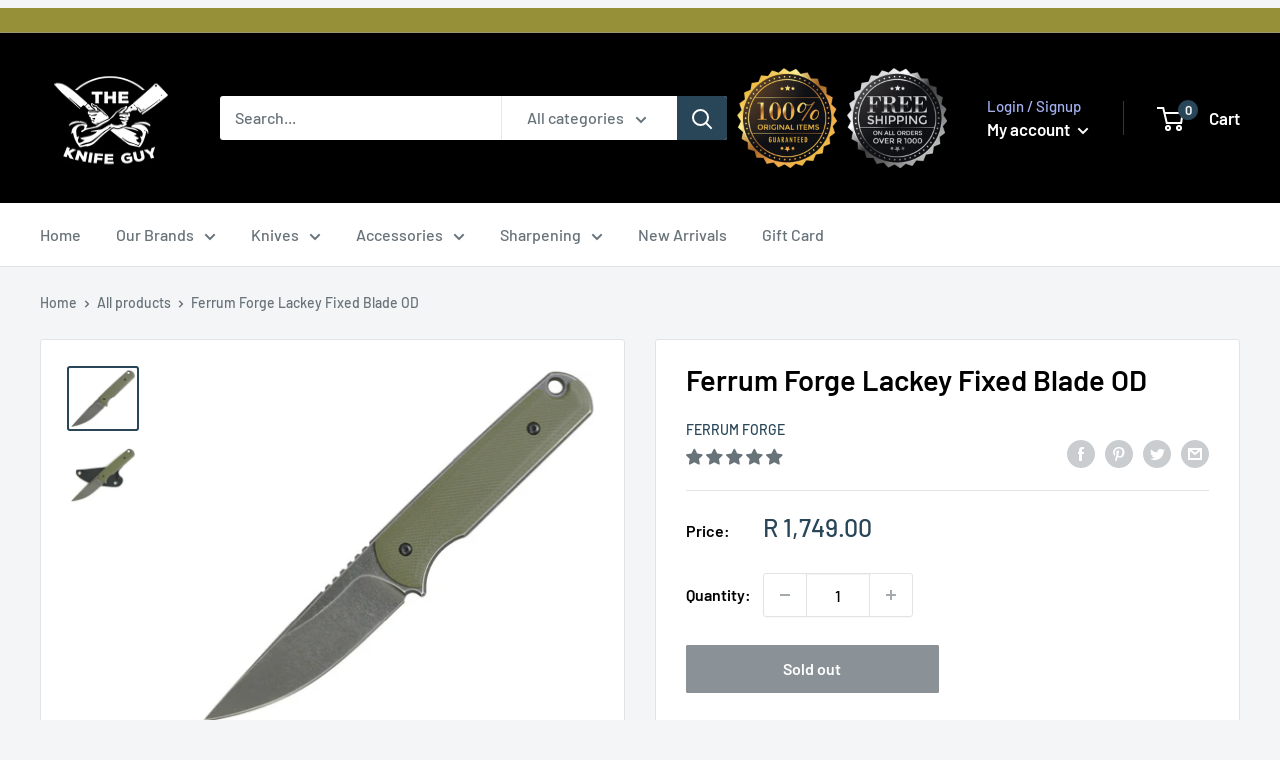

--- FILE ---
content_type: text/html; charset=utf-8
request_url: https://www.knifeguy.co.za/products/ferrum-forge-lackey-fixed-blade-od
body_size: 50718
content:
<!doctype html>

<html class="no-js" lang="en">
  <head>
    <meta charset="utf-8">
    <meta name="viewport" content="width=device-width, initial-scale=1.0, height=device-height, minimum-scale=1.0, maximum-scale=1.0">
    <meta name="theme-color" content="#284657"><title>Ferrum Forge Lackey Fixed Blade OD
</title><meta name="description" content="The Ferrum Forge Lackey is, in many ways, a lackey! Stylish, dependable, there when you need it, out of the way when you don&#39;t. This compact and functional fixed blade is designed to handle everything you can do with an EDC folder, but gives you the added strength that comes from a fixed blade. And to make everything b"><link rel="canonical" href="https://www.knifeguy.co.za/products/ferrum-forge-lackey-fixed-blade-od"><link rel="shortcut icon" href="//www.knifeguy.co.za/cdn/shop/files/Untitled_96x96.png?v=1631174492" type="image/png"><link rel="preload" as="style" href="//www.knifeguy.co.za/cdn/shop/t/21/assets/theme.css?v=21073957799746632091658319735">
    <link rel="preload" as="script" href="//www.knifeguy.co.za/cdn/shop/t/21/assets/theme.js?v=44302006419032282471658319736">
    <link rel="preconnect" href="https://cdn.shopify.com">
    <link rel="preconnect" href="https://fonts.shopifycdn.com">
    <link rel="dns-prefetch" href="https://productreviews.shopifycdn.com">
    <link rel="dns-prefetch" href="https://ajax.googleapis.com">
    <link rel="dns-prefetch" href="https://maps.googleapis.com">
    <link rel="dns-prefetch" href="https://maps.gstatic.com">

    <meta property="og:type" content="product">
  <meta property="og:title" content="Ferrum Forge Lackey Fixed Blade OD"><meta property="og:image" content="http://www.knifeguy.co.za/cdn/shop/products/Lackey_Fixed_Blade_OD.jpg?v=1569261598">
    <meta property="og:image:secure_url" content="https://www.knifeguy.co.za/cdn/shop/products/Lackey_Fixed_Blade_OD.jpg?v=1569261598">
    <meta property="og:image:width" content="850">
    <meta property="og:image:height" content="763"><meta property="product:price:amount" content="1,749.00">
  <meta property="product:price:currency" content="ZAR"><meta property="og:description" content="The Ferrum Forge Lackey is, in many ways, a lackey! Stylish, dependable, there when you need it, out of the way when you don&#39;t. This compact and functional fixed blade is designed to handle everything you can do with an EDC folder, but gives you the added strength that comes from a fixed blade. And to make everything b"><meta property="og:url" content="https://www.knifeguy.co.za/products/ferrum-forge-lackey-fixed-blade-od">
<meta property="og:site_name" content="The Knife Guy"><meta name="twitter:card" content="summary"><meta name="twitter:title" content="Ferrum Forge Lackey Fixed Blade OD">
  <meta name="twitter:description" content="The Ferrum Forge Lackey is, in many ways, a lackey! Stylish, dependable, there when you need it, out of the way when you don&#39;t. This compact and functional fixed blade is designed to handle everything you can do with an EDC folder, but gives you the added strength that comes from a fixed blade. And to make everything better, it can be carried in a multitude of ways. Neck? Static cord? This knife can do it all! Ferrum Forge set out to create a convenient and affordable EDC fixed blade and knocked it out of the park with the Lackey. This model has a OD G-10 handle and a stonewashed blade. Features: D2 steel provides a tough blade with excellent edge retention. Item includes a kydex sheath with Ball chain lanyard. Textured G-10 handle scales, spine jimping, and a subtle choil">
  <meta name="twitter:image" content="https://www.knifeguy.co.za/cdn/shop/products/Lackey_Fixed_Blade_OD_600x600_crop_center.jpg?v=1569261598">
    <link rel="preload" href="//www.knifeguy.co.za/cdn/fonts/barlow/barlow_n6.329f582a81f63f125e63c20a5a80ae9477df68e1.woff2" as="font" type="font/woff2" crossorigin>
<link rel="preload" href="//www.knifeguy.co.za/cdn/fonts/barlow/barlow_n5.a193a1990790eba0cc5cca569d23799830e90f07.woff2" as="font" type="font/woff2" crossorigin>

<style>
  @font-face {
  font-family: Barlow;
  font-weight: 600;
  font-style: normal;
  font-display: swap;
  src: url("//www.knifeguy.co.za/cdn/fonts/barlow/barlow_n6.329f582a81f63f125e63c20a5a80ae9477df68e1.woff2") format("woff2"),
       url("//www.knifeguy.co.za/cdn/fonts/barlow/barlow_n6.0163402e36247bcb8b02716880d0b39568412e9e.woff") format("woff");
}

  @font-face {
  font-family: Barlow;
  font-weight: 500;
  font-style: normal;
  font-display: swap;
  src: url("//www.knifeguy.co.za/cdn/fonts/barlow/barlow_n5.a193a1990790eba0cc5cca569d23799830e90f07.woff2") format("woff2"),
       url("//www.knifeguy.co.za/cdn/fonts/barlow/barlow_n5.ae31c82169b1dc0715609b8cc6a610b917808358.woff") format("woff");
}

@font-face {
  font-family: Barlow;
  font-weight: 600;
  font-style: normal;
  font-display: swap;
  src: url("//www.knifeguy.co.za/cdn/fonts/barlow/barlow_n6.329f582a81f63f125e63c20a5a80ae9477df68e1.woff2") format("woff2"),
       url("//www.knifeguy.co.za/cdn/fonts/barlow/barlow_n6.0163402e36247bcb8b02716880d0b39568412e9e.woff") format("woff");
}

@font-face {
  font-family: Barlow;
  font-weight: 600;
  font-style: italic;
  font-display: swap;
  src: url("//www.knifeguy.co.za/cdn/fonts/barlow/barlow_i6.5a22bd20fb27bad4d7674cc6e666fb9c77d813bb.woff2") format("woff2"),
       url("//www.knifeguy.co.za/cdn/fonts/barlow/barlow_i6.1c8787fcb59f3add01a87f21b38c7ef797e3b3a1.woff") format("woff");
}


  @font-face {
  font-family: Barlow;
  font-weight: 700;
  font-style: normal;
  font-display: swap;
  src: url("//www.knifeguy.co.za/cdn/fonts/barlow/barlow_n7.691d1d11f150e857dcbc1c10ef03d825bc378d81.woff2") format("woff2"),
       url("//www.knifeguy.co.za/cdn/fonts/barlow/barlow_n7.4fdbb1cb7da0e2c2f88492243ffa2b4f91924840.woff") format("woff");
}

  @font-face {
  font-family: Barlow;
  font-weight: 500;
  font-style: italic;
  font-display: swap;
  src: url("//www.knifeguy.co.za/cdn/fonts/barlow/barlow_i5.714d58286997b65cd479af615cfa9bb0a117a573.woff2") format("woff2"),
       url("//www.knifeguy.co.za/cdn/fonts/barlow/barlow_i5.0120f77e6447d3b5df4bbec8ad8c2d029d87fb21.woff") format("woff");
}

  @font-face {
  font-family: Barlow;
  font-weight: 700;
  font-style: italic;
  font-display: swap;
  src: url("//www.knifeguy.co.za/cdn/fonts/barlow/barlow_i7.50e19d6cc2ba5146fa437a5a7443c76d5d730103.woff2") format("woff2"),
       url("//www.knifeguy.co.za/cdn/fonts/barlow/barlow_i7.47e9f98f1b094d912e6fd631cc3fe93d9f40964f.woff") format("woff");
}


  :root {
    --default-text-font-size : 15px;
    --base-text-font-size    : 16px;
    --heading-font-family    : Barlow, sans-serif;
    --heading-font-weight    : 600;
    --heading-font-style     : normal;
    --text-font-family       : Barlow, sans-serif;
    --text-font-weight       : 500;
    --text-font-style        : normal;
    --text-font-bolder-weight: 600;
    --text-link-decoration   : underline;

    --text-color               : #677279;
    --text-color-rgb           : 103, 114, 121;
    --heading-color            : #000000;
    --border-color             : #e1e3e4;
    --border-color-rgb         : 225, 227, 228;
    --form-border-color        : #d4d6d8;
    --accent-color             : #284657;
    --accent-color-rgb         : 40, 70, 87;
    --link-color               : #284657;
    --link-color-hover         : #101c23;
    --background               : #f3f5f6;
    --secondary-background     : #ffffff;
    --secondary-background-rgb : 255, 255, 255;
    --accent-background        : rgba(40, 70, 87, 0.08);

    --input-background: #ffffff;

    --error-color       : #ff0000;
    --error-background  : rgba(255, 0, 0, 0.07);
    --success-color     : #00aa00;
    --success-background: rgba(0, 170, 0, 0.11);

    --primary-button-background      : #284657;
    --primary-button-background-rgb  : 40, 70, 87;
    --primary-button-text-color      : #ffffff;
    --secondary-button-background    : #1e2d7d;
    --secondary-button-background-rgb: 30, 45, 125;
    --secondary-button-text-color    : #ffffff;

    --header-background      : #000000;
    --header-text-color      : #ffffff;
    --header-light-text-color: #a3afef;
    --header-border-color    : rgba(163, 175, 239, 0.3);
    --header-accent-color    : #284657;

    --footer-background-color:    #f3f5f6;
    --footer-heading-text-color:  #1e2d7d;
    --footer-body-text-color:     #677279;
    --footer-body-text-color-rgb: 103, 114, 121;
    --footer-accent-color:        #00badb;
    --footer-accent-color-rgb:    0, 186, 219;
    --footer-border:              1px solid var(--border-color);
    
    --flickity-arrow-color: #abb1b4;--product-on-sale-accent           : #ee0000;
    --product-on-sale-accent-rgb       : 238, 0, 0;
    --product-on-sale-color            : #ffffff;
    --product-in-stock-color           : #008a00;
    --product-low-stock-color          : #ee0000;
    --product-sold-out-color           : #8a9297;
    --product-custom-label-1-background: #008a00;
    --product-custom-label-1-color     : #ffffff;
    --product-custom-label-2-background: #00a500;
    --product-custom-label-2-color     : #ffffff;
    --product-review-star-color        : #ffbd00;

    --mobile-container-gutter : 20px;
    --desktop-container-gutter: 40px;

    /* Shopify related variables */
    --payment-terms-background-color: #f3f5f6;
  }
</style>

<script>
  // IE11 does not have support for CSS variables, so we have to polyfill them
  if (!(((window || {}).CSS || {}).supports && window.CSS.supports('(--a: 0)'))) {
    const script = document.createElement('script');
    script.type = 'text/javascript';
    script.src = 'https://cdn.jsdelivr.net/npm/css-vars-ponyfill@2';
    script.onload = function() {
      cssVars({});
    };

    document.getElementsByTagName('head')[0].appendChild(script);
  }
</script>


    <script>window.performance && window.performance.mark && window.performance.mark('shopify.content_for_header.start');</script><meta name="google-site-verification" content="jElc2qrSnQkfC3vp9ITzW-3h5fHxuYeAZGvU03gjMdI">
<meta id="shopify-digital-wallet" name="shopify-digital-wallet" content="/24588373/digital_wallets/dialog">
<link rel="alternate" type="application/json+oembed" href="https://www.knifeguy.co.za/products/ferrum-forge-lackey-fixed-blade-od.oembed">
<script async="async" src="/checkouts/internal/preloads.js?locale=en-ZA"></script>
<script id="shopify-features" type="application/json">{"accessToken":"d2da539d83121e85e01e57927fc3e151","betas":["rich-media-storefront-analytics"],"domain":"www.knifeguy.co.za","predictiveSearch":true,"shopId":24588373,"locale":"en"}</script>
<script>var Shopify = Shopify || {};
Shopify.shop = "theknife-guy.myshopify.com";
Shopify.locale = "en";
Shopify.currency = {"active":"ZAR","rate":"1.0"};
Shopify.country = "ZA";
Shopify.theme = {"name":"The Knife Guy | LIVE","id":120427610206,"schema_name":"Warehouse","schema_version":"1.18.3","theme_store_id":null,"role":"main"};
Shopify.theme.handle = "null";
Shopify.theme.style = {"id":null,"handle":null};
Shopify.cdnHost = "www.knifeguy.co.za/cdn";
Shopify.routes = Shopify.routes || {};
Shopify.routes.root = "/";</script>
<script type="module">!function(o){(o.Shopify=o.Shopify||{}).modules=!0}(window);</script>
<script>!function(o){function n(){var o=[];function n(){o.push(Array.prototype.slice.apply(arguments))}return n.q=o,n}var t=o.Shopify=o.Shopify||{};t.loadFeatures=n(),t.autoloadFeatures=n()}(window);</script>
<script id="shop-js-analytics" type="application/json">{"pageType":"product"}</script>
<script defer="defer" async type="module" src="//www.knifeguy.co.za/cdn/shopifycloud/shop-js/modules/v2/client.init-shop-cart-sync_BApSsMSl.en.esm.js"></script>
<script defer="defer" async type="module" src="//www.knifeguy.co.za/cdn/shopifycloud/shop-js/modules/v2/chunk.common_CBoos6YZ.esm.js"></script>
<script type="module">
  await import("//www.knifeguy.co.za/cdn/shopifycloud/shop-js/modules/v2/client.init-shop-cart-sync_BApSsMSl.en.esm.js");
await import("//www.knifeguy.co.za/cdn/shopifycloud/shop-js/modules/v2/chunk.common_CBoos6YZ.esm.js");

  window.Shopify.SignInWithShop?.initShopCartSync?.({"fedCMEnabled":true,"windoidEnabled":true});

</script>
<script id="__st">var __st={"a":24588373,"offset":7200,"reqid":"2716f312-4458-4dc1-9538-601c7bb6981e-1768889970","pageurl":"www.knifeguy.co.za\/products\/ferrum-forge-lackey-fixed-blade-od","u":"94f60f8bf387","p":"product","rtyp":"product","rid":3958523199582};</script>
<script>window.ShopifyPaypalV4VisibilityTracking = true;</script>
<script id="captcha-bootstrap">!function(){'use strict';const t='contact',e='account',n='new_comment',o=[[t,t],['blogs',n],['comments',n],[t,'customer']],c=[[e,'customer_login'],[e,'guest_login'],[e,'recover_customer_password'],[e,'create_customer']],r=t=>t.map((([t,e])=>`form[action*='/${t}']:not([data-nocaptcha='true']) input[name='form_type'][value='${e}']`)).join(','),a=t=>()=>t?[...document.querySelectorAll(t)].map((t=>t.form)):[];function s(){const t=[...o],e=r(t);return a(e)}const i='password',u='form_key',d=['recaptcha-v3-token','g-recaptcha-response','h-captcha-response',i],f=()=>{try{return window.sessionStorage}catch{return}},m='__shopify_v',_=t=>t.elements[u];function p(t,e,n=!1){try{const o=window.sessionStorage,c=JSON.parse(o.getItem(e)),{data:r}=function(t){const{data:e,action:n}=t;return t[m]||n?{data:e,action:n}:{data:t,action:n}}(c);for(const[e,n]of Object.entries(r))t.elements[e]&&(t.elements[e].value=n);n&&o.removeItem(e)}catch(o){console.error('form repopulation failed',{error:o})}}const l='form_type',E='cptcha';function T(t){t.dataset[E]=!0}const w=window,h=w.document,L='Shopify',v='ce_forms',y='captcha';let A=!1;((t,e)=>{const n=(g='f06e6c50-85a8-45c8-87d0-21a2b65856fe',I='https://cdn.shopify.com/shopifycloud/storefront-forms-hcaptcha/ce_storefront_forms_captcha_hcaptcha.v1.5.2.iife.js',D={infoText:'Protected by hCaptcha',privacyText:'Privacy',termsText:'Terms'},(t,e,n)=>{const o=w[L][v],c=o.bindForm;if(c)return c(t,g,e,D).then(n);var r;o.q.push([[t,g,e,D],n]),r=I,A||(h.body.append(Object.assign(h.createElement('script'),{id:'captcha-provider',async:!0,src:r})),A=!0)});var g,I,D;w[L]=w[L]||{},w[L][v]=w[L][v]||{},w[L][v].q=[],w[L][y]=w[L][y]||{},w[L][y].protect=function(t,e){n(t,void 0,e),T(t)},Object.freeze(w[L][y]),function(t,e,n,w,h,L){const[v,y,A,g]=function(t,e,n){const i=e?o:[],u=t?c:[],d=[...i,...u],f=r(d),m=r(i),_=r(d.filter((([t,e])=>n.includes(e))));return[a(f),a(m),a(_),s()]}(w,h,L),I=t=>{const e=t.target;return e instanceof HTMLFormElement?e:e&&e.form},D=t=>v().includes(t);t.addEventListener('submit',(t=>{const e=I(t);if(!e)return;const n=D(e)&&!e.dataset.hcaptchaBound&&!e.dataset.recaptchaBound,o=_(e),c=g().includes(e)&&(!o||!o.value);(n||c)&&t.preventDefault(),c&&!n&&(function(t){try{if(!f())return;!function(t){const e=f();if(!e)return;const n=_(t);if(!n)return;const o=n.value;o&&e.removeItem(o)}(t);const e=Array.from(Array(32),(()=>Math.random().toString(36)[2])).join('');!function(t,e){_(t)||t.append(Object.assign(document.createElement('input'),{type:'hidden',name:u})),t.elements[u].value=e}(t,e),function(t,e){const n=f();if(!n)return;const o=[...t.querySelectorAll(`input[type='${i}']`)].map((({name:t})=>t)),c=[...d,...o],r={};for(const[a,s]of new FormData(t).entries())c.includes(a)||(r[a]=s);n.setItem(e,JSON.stringify({[m]:1,action:t.action,data:r}))}(t,e)}catch(e){console.error('failed to persist form',e)}}(e),e.submit())}));const S=(t,e)=>{t&&!t.dataset[E]&&(n(t,e.some((e=>e===t))),T(t))};for(const o of['focusin','change'])t.addEventListener(o,(t=>{const e=I(t);D(e)&&S(e,y())}));const B=e.get('form_key'),M=e.get(l),P=B&&M;t.addEventListener('DOMContentLoaded',(()=>{const t=y();if(P)for(const e of t)e.elements[l].value===M&&p(e,B);[...new Set([...A(),...v().filter((t=>'true'===t.dataset.shopifyCaptcha))])].forEach((e=>S(e,t)))}))}(h,new URLSearchParams(w.location.search),n,t,e,['guest_login'])})(!0,!0)}();</script>
<script integrity="sha256-4kQ18oKyAcykRKYeNunJcIwy7WH5gtpwJnB7kiuLZ1E=" data-source-attribution="shopify.loadfeatures" defer="defer" src="//www.knifeguy.co.za/cdn/shopifycloud/storefront/assets/storefront/load_feature-a0a9edcb.js" crossorigin="anonymous"></script>
<script data-source-attribution="shopify.dynamic_checkout.dynamic.init">var Shopify=Shopify||{};Shopify.PaymentButton=Shopify.PaymentButton||{isStorefrontPortableWallets:!0,init:function(){window.Shopify.PaymentButton.init=function(){};var t=document.createElement("script");t.src="https://www.knifeguy.co.za/cdn/shopifycloud/portable-wallets/latest/portable-wallets.en.js",t.type="module",document.head.appendChild(t)}};
</script>
<script data-source-attribution="shopify.dynamic_checkout.buyer_consent">
  function portableWalletsHideBuyerConsent(e){var t=document.getElementById("shopify-buyer-consent"),n=document.getElementById("shopify-subscription-policy-button");t&&n&&(t.classList.add("hidden"),t.setAttribute("aria-hidden","true"),n.removeEventListener("click",e))}function portableWalletsShowBuyerConsent(e){var t=document.getElementById("shopify-buyer-consent"),n=document.getElementById("shopify-subscription-policy-button");t&&n&&(t.classList.remove("hidden"),t.removeAttribute("aria-hidden"),n.addEventListener("click",e))}window.Shopify?.PaymentButton&&(window.Shopify.PaymentButton.hideBuyerConsent=portableWalletsHideBuyerConsent,window.Shopify.PaymentButton.showBuyerConsent=portableWalletsShowBuyerConsent);
</script>
<script>
  function portableWalletsCleanup(e){e&&e.src&&console.error("Failed to load portable wallets script "+e.src);var t=document.querySelectorAll("shopify-accelerated-checkout .shopify-payment-button__skeleton, shopify-accelerated-checkout-cart .wallet-cart-button__skeleton"),e=document.getElementById("shopify-buyer-consent");for(let e=0;e<t.length;e++)t[e].remove();e&&e.remove()}function portableWalletsNotLoadedAsModule(e){e instanceof ErrorEvent&&"string"==typeof e.message&&e.message.includes("import.meta")&&"string"==typeof e.filename&&e.filename.includes("portable-wallets")&&(window.removeEventListener("error",portableWalletsNotLoadedAsModule),window.Shopify.PaymentButton.failedToLoad=e,"loading"===document.readyState?document.addEventListener("DOMContentLoaded",window.Shopify.PaymentButton.init):window.Shopify.PaymentButton.init())}window.addEventListener("error",portableWalletsNotLoadedAsModule);
</script>

<script type="module" src="https://www.knifeguy.co.za/cdn/shopifycloud/portable-wallets/latest/portable-wallets.en.js" onError="portableWalletsCleanup(this)" crossorigin="anonymous"></script>
<script nomodule>
  document.addEventListener("DOMContentLoaded", portableWalletsCleanup);
</script>

<link id="shopify-accelerated-checkout-styles" rel="stylesheet" media="screen" href="https://www.knifeguy.co.za/cdn/shopifycloud/portable-wallets/latest/accelerated-checkout-backwards-compat.css" crossorigin="anonymous">
<style id="shopify-accelerated-checkout-cart">
        #shopify-buyer-consent {
  margin-top: 1em;
  display: inline-block;
  width: 100%;
}

#shopify-buyer-consent.hidden {
  display: none;
}

#shopify-subscription-policy-button {
  background: none;
  border: none;
  padding: 0;
  text-decoration: underline;
  font-size: inherit;
  cursor: pointer;
}

#shopify-subscription-policy-button::before {
  box-shadow: none;
}

      </style>

<script>window.performance && window.performance.mark && window.performance.mark('shopify.content_for_header.end');</script>

    <link rel="stylesheet" href="//www.knifeguy.co.za/cdn/shop/t/21/assets/theme.css?v=21073957799746632091658319735">
    <link rel="stylesheet" href="//www.knifeguy.co.za/cdn/shop/t/21/assets/custom.scss.css?v=73437755543902822221657799832">

    
  <script type="application/ld+json">
  {
    "@context": "http://schema.org",
    "@type": "Product",
    "offers": [{
          "@type": "Offer",
          "name": "Default Title",
          "availability":"https://schema.org/OutOfStock",
          "price": 1749.0,
          "priceCurrency": "ZAR",
          "priceValidUntil": "2026-01-30","sku": "FF002","url": "/products/ferrum-forge-lackey-fixed-blade-od?variant=29494045212766"
        }
],
    "brand": {
      "name": "Ferrum Forge"
    },
    "name": "Ferrum Forge Lackey Fixed Blade OD",
    "description": "The Ferrum Forge Lackey is, in many ways, a lackey! Stylish, dependable, there when you need it, out of the way when you don't. This compact and functional fixed blade is designed to handle everything you can do with an EDC folder, but gives you the added strength that comes from a fixed blade. And to make everything better, it can be carried in a multitude of ways. Neck? Static cord? This knife can do it all! Ferrum Forge set out to create a convenient and affordable EDC fixed blade and knocked it out of the park with the Lackey. This model has a OD G-10 handle and a stonewashed blade.\nFeatures:\n\nD2 steel provides a tough blade with excellent edge retention.\nItem includes a kydex sheath with Ball chain lanyard.\nTextured G-10 handle scales, spine jimping, and a subtle choil provide a solid grip on the compact knife.\n\nSPECIFICATIONS\n\n\n\n\nOverall Length:15.87 cm\n\n\n\n\nBlade Length: 7.3 cm\n\n\n\n\nCutting Edge: 6.98 cm\n\n\n\n\nBlade Width: 2.22 cm\n\n\n\n\nBlade Thickness: 4 mm\n\n\n\n\nBlade Material: D2\n\n\n\n\nBlade Style: Drop Point\n\n\n\n\nBlade Grind: Flat\n\n\n\n\nFinish: Stonewash\n\n\nParallel Import: No\n\n",
    "category": "Fixed Blade Knives",
    "url": "/products/ferrum-forge-lackey-fixed-blade-od",
    "sku": "FF002",
    "image": {
      "@type": "ImageObject",
      "url": "https://www.knifeguy.co.za/cdn/shop/products/Lackey_Fixed_Blade_OD_1024x.jpg?v=1569261598",
      "image": "https://www.knifeguy.co.za/cdn/shop/products/Lackey_Fixed_Blade_OD_1024x.jpg?v=1569261598",
      "name": "Ferrum Forge Lackey Fixed Blade OD",
      "width": "1024",
      "height": "1024"
    }
  }
  </script>



  <script type="application/ld+json">
  {
    "@context": "http://schema.org",
    "@type": "BreadcrumbList",
  "itemListElement": [{
      "@type": "ListItem",
      "position": 1,
      "name": "Home",
      "item": "https://www.knifeguy.co.za"
    },{
          "@type": "ListItem",
          "position": 2,
          "name": "Ferrum Forge Lackey Fixed Blade OD",
          "item": "https://www.knifeguy.co.za/products/ferrum-forge-lackey-fixed-blade-od"
        }]
  }
  </script>


    <script>
      // This allows to expose several variables to the global scope, to be used in scripts
      window.theme = {
        pageType: "product",
        cartCount: 0,
        moneyFormat: "R {{amount}}",
        moneyWithCurrencyFormat: "R {{amount}} ZAR",
        currencyCodeEnabled: null,
        showDiscount: true,
        discountMode: "saving",
        searchMode: "product,article",
        searchUnavailableProducts: "last",
        cartType: "drawer"
      };

      window.routes = {
        rootUrl: "\/",
        rootUrlWithoutSlash: '',
        cartUrl: "\/cart",
        cartAddUrl: "\/cart\/add",
        cartChangeUrl: "\/cart\/change",
        searchUrl: "\/search",
        productRecommendationsUrl: "\/recommendations\/products"
      };

      window.languages = {
        productRegularPrice: "Regular price",
        productSalePrice: "Sale price",
        collectionOnSaleLabel: "Save {{savings}}",
        productFormUnavailable: "Unavailable",
        productFormAddToCart: "Add to cart",
        productFormSoldOut: "Sold out",
        productAdded: "Product has been added to your cart",
        productAddedShort: "Added!",
        shippingEstimatorNoResults: "No shipping could be found for your address.",
        shippingEstimatorOneResult: "There is one shipping rate for your address:",
        shippingEstimatorMultipleResults: "There are {{count}} shipping rates for your address:",
        shippingEstimatorErrors: "There are some errors:"
      };

      window.lazySizesConfig = {
        loadHidden: false,
        hFac: 0.8,
        expFactor: 3,
        customMedia: {
          '--phone': '(max-width: 640px)',
          '--tablet': '(min-width: 641px) and (max-width: 1023px)',
          '--lap': '(min-width: 1024px)'
        }
      };

      document.documentElement.className = document.documentElement.className.replace('no-js', 'js');
    </script><script src="//www.knifeguy.co.za/cdn/shop/t/21/assets/theme.js?v=44302006419032282471658319736" defer></script>
    <script src="//www.knifeguy.co.za/cdn/shop/t/21/assets/custom.js?v=90373254691674712701631011497" defer></script><script>
        (function () {
          window.onpageshow = function() {
            // We force re-freshing the cart content onpageshow, as most browsers will serve a cache copy when hitting the
            // back button, which cause staled data
            document.documentElement.dispatchEvent(new CustomEvent('cart:refresh', {
              bubbles: true,
              detail: {scrollToTop: false}
            }));
          };
        })();
      </script><!-- TrustBox script -->
  <script type="text/javascript"
  src="//widget.trustpilot.com/bootstrap/v5/tp.widget.bootstrap.min.js"
  async></script>
  <!-- End TrustBox script -->
    
      
<!-- Start of Judge.me Core -->
<link rel="dns-prefetch" href="https://cdn.judge.me/">
<script data-cfasync='false' class='jdgm-settings-script'>window.jdgmSettings={"pagination":5,"disable_web_reviews":false,"badge_no_review_text":"No reviews","badge_n_reviews_text":"{{ n }} review/reviews","hide_badge_preview_if_no_reviews":false,"badge_hide_text":false,"enforce_center_preview_badge":false,"widget_title":"Customer Reviews","widget_open_form_text":"Write a review","widget_close_form_text":"Cancel review","widget_refresh_page_text":"Refresh page","widget_summary_text":"Based on {{ number_of_reviews }} review/reviews","widget_no_review_text":"Be the first to write a review","widget_name_field_text":"Display name","widget_verified_name_field_text":"Verified Name (public)","widget_name_placeholder_text":"Display name","widget_required_field_error_text":"This field is required.","widget_email_field_text":"Email address","widget_verified_email_field_text":"Verified Email (private, can not be edited)","widget_email_placeholder_text":"Your email address","widget_email_field_error_text":"Please enter a valid email address.","widget_rating_field_text":"Rating","widget_review_title_field_text":"Review Title","widget_review_title_placeholder_text":"Give your review a title","widget_review_body_field_text":"Review content","widget_review_body_placeholder_text":"Start writing here...","widget_pictures_field_text":"Picture/Video (optional)","widget_submit_review_text":"Submit Review","widget_submit_verified_review_text":"Submit Verified Review","widget_submit_success_msg_with_auto_publish":"Thank you! Please refresh the page in a few moments to see your review. You can remove or edit your review by logging into \u003ca href='https://judge.me/login' target='_blank' rel='nofollow noopener'\u003eJudge.me\u003c/a\u003e","widget_submit_success_msg_no_auto_publish":"Thank you! Your review will be published as soon as it is approved by the shop admin. You can remove or edit your review by logging into \u003ca href='https://judge.me/login' target='_blank' rel='nofollow noopener'\u003eJudge.me\u003c/a\u003e","widget_show_default_reviews_out_of_total_text":"Showing {{ n_reviews_shown }} out of {{ n_reviews }} reviews.","widget_show_all_link_text":"Show all","widget_show_less_link_text":"Show less","widget_author_said_text":"{{ reviewer_name }} said:","widget_days_text":"{{ n }} days ago","widget_weeks_text":"{{ n }} week/weeks ago","widget_months_text":"{{ n }} month/months ago","widget_years_text":"{{ n }} year/years ago","widget_yesterday_text":"Yesterday","widget_today_text":"Today","widget_replied_text":"\u003e\u003e {{ shop_name }} replied:","widget_read_more_text":"Read more","widget_reviewer_name_as_initial":"","widget_rating_filter_color":"#fbcd0a","widget_rating_filter_see_all_text":"See all reviews","widget_sorting_most_recent_text":"Most Recent","widget_sorting_highest_rating_text":"Highest Rating","widget_sorting_lowest_rating_text":"Lowest Rating","widget_sorting_with_pictures_text":"Only Pictures","widget_sorting_most_helpful_text":"Most Helpful","widget_open_question_form_text":"Ask a question","widget_reviews_subtab_text":"Reviews","widget_questions_subtab_text":"Questions","widget_question_label_text":"Question","widget_answer_label_text":"Answer","widget_question_placeholder_text":"Write your question here","widget_submit_question_text":"Submit Question","widget_question_submit_success_text":"Thank you for your question! We will notify you once it gets answered.","verified_badge_text":"Verified","verified_badge_bg_color":"","verified_badge_text_color":"","verified_badge_placement":"left-of-reviewer-name","widget_review_max_height":"","widget_hide_border":false,"widget_social_share":false,"widget_thumb":false,"widget_review_location_show":false,"widget_location_format":"","all_reviews_include_out_of_store_products":true,"all_reviews_out_of_store_text":"(out of store)","all_reviews_pagination":100,"all_reviews_product_name_prefix_text":"about","enable_review_pictures":false,"enable_question_anwser":false,"widget_theme":"default","review_date_format":"mm/dd/yyyy","default_sort_method":"most-recent","widget_product_reviews_subtab_text":"Product Reviews","widget_shop_reviews_subtab_text":"Shop Reviews","widget_other_products_reviews_text":"Reviews for other products","widget_store_reviews_subtab_text":"Store reviews","widget_no_store_reviews_text":"This store hasn't received any reviews yet","widget_web_restriction_product_reviews_text":"This product hasn't received any reviews yet","widget_no_items_text":"No items found","widget_show_more_text":"Show more","widget_write_a_store_review_text":"Write a Store Review","widget_other_languages_heading":"Reviews in Other Languages","widget_translate_review_text":"Translate review to {{ language }}","widget_translating_review_text":"Translating...","widget_show_original_translation_text":"Show original ({{ language }})","widget_translate_review_failed_text":"Review couldn't be translated.","widget_translate_review_retry_text":"Retry","widget_translate_review_try_again_later_text":"Try again later","show_product_url_for_grouped_product":false,"widget_sorting_pictures_first_text":"Pictures First","show_pictures_on_all_rev_page_mobile":false,"show_pictures_on_all_rev_page_desktop":false,"floating_tab_hide_mobile_install_preference":false,"floating_tab_button_name":"★ Reviews","floating_tab_title":"Let customers speak for us","floating_tab_button_color":"","floating_tab_button_background_color":"","floating_tab_url":"","floating_tab_url_enabled":false,"floating_tab_tab_style":"text","all_reviews_text_badge_text":"Customers rate us {{ shop.metafields.judgeme.all_reviews_rating | round: 1 }}/5 based on {{ shop.metafields.judgeme.all_reviews_count }} reviews.","all_reviews_text_badge_text_branded_style":"{{ shop.metafields.judgeme.all_reviews_rating | round: 1 }} out of 5 stars based on {{ shop.metafields.judgeme.all_reviews_count }} reviews","is_all_reviews_text_badge_a_link":false,"show_stars_for_all_reviews_text_badge":false,"all_reviews_text_badge_url":"","all_reviews_text_style":"text","all_reviews_text_color_style":"judgeme_brand_color","all_reviews_text_color":"#108474","all_reviews_text_show_jm_brand":true,"featured_carousel_show_header":true,"featured_carousel_title":"Let customers speak for us","testimonials_carousel_title":"Customers are saying","videos_carousel_title":"Real customer stories","cards_carousel_title":"Customers are saying","featured_carousel_count_text":"from {{ n }} reviews","featured_carousel_add_link_to_all_reviews_page":false,"featured_carousel_url":"","featured_carousel_show_images":true,"featured_carousel_autoslide_interval":5,"featured_carousel_arrows_on_the_sides":false,"featured_carousel_height":250,"featured_carousel_width":80,"featured_carousel_image_size":0,"featured_carousel_image_height":250,"featured_carousel_arrow_color":"#eeeeee","verified_count_badge_style":"vintage","verified_count_badge_orientation":"horizontal","verified_count_badge_color_style":"judgeme_brand_color","verified_count_badge_color":"#108474","is_verified_count_badge_a_link":false,"verified_count_badge_url":"","verified_count_badge_show_jm_brand":true,"widget_rating_preset_default":5,"widget_first_sub_tab":"product-reviews","widget_show_histogram":true,"widget_histogram_use_custom_color":false,"widget_pagination_use_custom_color":false,"widget_star_use_custom_color":false,"widget_verified_badge_use_custom_color":false,"widget_write_review_use_custom_color":false,"picture_reminder_submit_button":"Upload Pictures","enable_review_videos":false,"mute_video_by_default":false,"widget_sorting_videos_first_text":"Videos First","widget_review_pending_text":"Pending","featured_carousel_items_for_large_screen":3,"social_share_options_order":"Facebook,Twitter","remove_microdata_snippet":false,"disable_json_ld":false,"enable_json_ld_products":false,"preview_badge_show_question_text":false,"preview_badge_no_question_text":"No questions","preview_badge_n_question_text":"{{ number_of_questions }} question/questions","qa_badge_show_icon":false,"qa_badge_position":"same-row","remove_judgeme_branding":false,"widget_add_search_bar":false,"widget_search_bar_placeholder":"Search","widget_sorting_verified_only_text":"Verified only","featured_carousel_theme":"default","featured_carousel_show_rating":true,"featured_carousel_show_title":true,"featured_carousel_show_body":true,"featured_carousel_show_date":false,"featured_carousel_show_reviewer":true,"featured_carousel_show_product":false,"featured_carousel_header_background_color":"#108474","featured_carousel_header_text_color":"#ffffff","featured_carousel_name_product_separator":"reviewed","featured_carousel_full_star_background":"#108474","featured_carousel_empty_star_background":"#dadada","featured_carousel_vertical_theme_background":"#f9fafb","featured_carousel_verified_badge_enable":false,"featured_carousel_verified_badge_color":"#108474","featured_carousel_border_style":"round","featured_carousel_review_line_length_limit":3,"featured_carousel_more_reviews_button_text":"Read more reviews","featured_carousel_view_product_button_text":"View product","all_reviews_page_load_reviews_on":"scroll","all_reviews_page_load_more_text":"Load More Reviews","disable_fb_tab_reviews":false,"enable_ajax_cdn_cache":false,"widget_public_name_text":"displayed publicly like","default_reviewer_name":"John Smith","default_reviewer_name_has_non_latin":true,"widget_reviewer_anonymous":"Anonymous","medals_widget_title":"Judge.me Review Medals","medals_widget_background_color":"#f9fafb","medals_widget_position":"footer_all_pages","medals_widget_border_color":"#f9fafb","medals_widget_verified_text_position":"left","medals_widget_use_monochromatic_version":false,"medals_widget_elements_color":"#108474","show_reviewer_avatar":true,"widget_invalid_yt_video_url_error_text":"Not a YouTube video URL","widget_max_length_field_error_text":"Please enter no more than {0} characters.","widget_show_country_flag":false,"widget_show_collected_via_shop_app":true,"widget_verified_by_shop_badge_style":"light","widget_verified_by_shop_text":"Verified by Shop","widget_show_photo_gallery":false,"widget_load_with_code_splitting":true,"widget_ugc_install_preference":false,"widget_ugc_title":"Made by us, Shared by you","widget_ugc_subtitle":"Tag us to see your picture featured in our page","widget_ugc_arrows_color":"#ffffff","widget_ugc_primary_button_text":"Buy Now","widget_ugc_primary_button_background_color":"#108474","widget_ugc_primary_button_text_color":"#ffffff","widget_ugc_primary_button_border_width":"0","widget_ugc_primary_button_border_style":"none","widget_ugc_primary_button_border_color":"#108474","widget_ugc_primary_button_border_radius":"25","widget_ugc_secondary_button_text":"Load More","widget_ugc_secondary_button_background_color":"#ffffff","widget_ugc_secondary_button_text_color":"#108474","widget_ugc_secondary_button_border_width":"2","widget_ugc_secondary_button_border_style":"solid","widget_ugc_secondary_button_border_color":"#108474","widget_ugc_secondary_button_border_radius":"25","widget_ugc_reviews_button_text":"View Reviews","widget_ugc_reviews_button_background_color":"#ffffff","widget_ugc_reviews_button_text_color":"#108474","widget_ugc_reviews_button_border_width":"2","widget_ugc_reviews_button_border_style":"solid","widget_ugc_reviews_button_border_color":"#108474","widget_ugc_reviews_button_border_radius":"25","widget_ugc_reviews_button_link_to":"judgeme-reviews-page","widget_ugc_show_post_date":true,"widget_ugc_max_width":"800","widget_rating_metafield_value_type":true,"widget_primary_color":"#108474","widget_enable_secondary_color":false,"widget_secondary_color":"#edf5f5","widget_summary_average_rating_text":"{{ average_rating }} out of 5","widget_media_grid_title":"Customer photos \u0026 videos","widget_media_grid_see_more_text":"See more","widget_round_style":false,"widget_show_product_medals":true,"widget_verified_by_judgeme_text":"Verified by Judge.me","widget_show_store_medals":true,"widget_verified_by_judgeme_text_in_store_medals":"Verified by Judge.me","widget_media_field_exceed_quantity_message":"Sorry, we can only accept {{ max_media }} for one review.","widget_media_field_exceed_limit_message":"{{ file_name }} is too large, please select a {{ media_type }} less than {{ size_limit }}MB.","widget_review_submitted_text":"Review Submitted!","widget_question_submitted_text":"Question Submitted!","widget_close_form_text_question":"Cancel","widget_write_your_answer_here_text":"Write your answer here","widget_enabled_branded_link":true,"widget_show_collected_by_judgeme":false,"widget_reviewer_name_color":"","widget_write_review_text_color":"","widget_write_review_bg_color":"","widget_collected_by_judgeme_text":"collected by Judge.me","widget_pagination_type":"standard","widget_load_more_text":"Load More","widget_load_more_color":"#108474","widget_full_review_text":"Full Review","widget_read_more_reviews_text":"Read More Reviews","widget_read_questions_text":"Read Questions","widget_questions_and_answers_text":"Questions \u0026 Answers","widget_verified_by_text":"Verified by","widget_verified_text":"Verified","widget_number_of_reviews_text":"{{ number_of_reviews }} reviews","widget_back_button_text":"Back","widget_next_button_text":"Next","widget_custom_forms_filter_button":"Filters","custom_forms_style":"vertical","widget_show_review_information":false,"how_reviews_are_collected":"How reviews are collected?","widget_show_review_keywords":false,"widget_gdpr_statement":"How we use your data: We'll only contact you about the review you left, and only if necessary. By submitting your review, you agree to Judge.me's \u003ca href='https://judge.me/terms' target='_blank' rel='nofollow noopener'\u003eterms\u003c/a\u003e, \u003ca href='https://judge.me/privacy' target='_blank' rel='nofollow noopener'\u003eprivacy\u003c/a\u003e and \u003ca href='https://judge.me/content-policy' target='_blank' rel='nofollow noopener'\u003econtent\u003c/a\u003e policies.","widget_multilingual_sorting_enabled":false,"widget_translate_review_content_enabled":false,"widget_translate_review_content_method":"manual","popup_widget_review_selection":"automatically_with_pictures","popup_widget_round_border_style":true,"popup_widget_show_title":true,"popup_widget_show_body":true,"popup_widget_show_reviewer":false,"popup_widget_show_product":true,"popup_widget_show_pictures":true,"popup_widget_use_review_picture":true,"popup_widget_show_on_home_page":true,"popup_widget_show_on_product_page":true,"popup_widget_show_on_collection_page":true,"popup_widget_show_on_cart_page":true,"popup_widget_position":"bottom_left","popup_widget_first_review_delay":5,"popup_widget_duration":5,"popup_widget_interval":5,"popup_widget_review_count":5,"popup_widget_hide_on_mobile":true,"review_snippet_widget_round_border_style":true,"review_snippet_widget_card_color":"#FFFFFF","review_snippet_widget_slider_arrows_background_color":"#FFFFFF","review_snippet_widget_slider_arrows_color":"#000000","review_snippet_widget_star_color":"#108474","show_product_variant":false,"all_reviews_product_variant_label_text":"Variant: ","widget_show_verified_branding":false,"widget_ai_summary_title":"Customers say","widget_ai_summary_disclaimer":"AI-powered review summary based on recent customer reviews","widget_show_ai_summary":false,"widget_show_ai_summary_bg":false,"widget_show_review_title_input":true,"redirect_reviewers_invited_via_email":"review_widget","request_store_review_after_product_review":false,"request_review_other_products_in_order":false,"review_form_color_scheme":"default","review_form_corner_style":"square","review_form_star_color":{},"review_form_text_color":"#333333","review_form_background_color":"#ffffff","review_form_field_background_color":"#fafafa","review_form_button_color":{},"review_form_button_text_color":"#ffffff","review_form_modal_overlay_color":"#000000","review_content_screen_title_text":"How would you rate this product?","review_content_introduction_text":"We would love it if you would share a bit about your experience.","store_review_form_title_text":"How would you rate this store?","store_review_form_introduction_text":"We would love it if you would share a bit about your experience.","show_review_guidance_text":true,"one_star_review_guidance_text":"Poor","five_star_review_guidance_text":"Great","customer_information_screen_title_text":"About you","customer_information_introduction_text":"Please tell us more about you.","custom_questions_screen_title_text":"Your experience in more detail","custom_questions_introduction_text":"Here are a few questions to help us understand more about your experience.","review_submitted_screen_title_text":"Thanks for your review!","review_submitted_screen_thank_you_text":"We are processing it and it will appear on the store soon.","review_submitted_screen_email_verification_text":"Please confirm your email by clicking the link we just sent you. This helps us keep reviews authentic.","review_submitted_request_store_review_text":"Would you like to share your experience of shopping with us?","review_submitted_review_other_products_text":"Would you like to review these products?","store_review_screen_title_text":"Would you like to share your experience of shopping with us?","store_review_introduction_text":"We value your feedback and use it to improve. Please share any thoughts or suggestions you have.","reviewer_media_screen_title_picture_text":"Share a picture","reviewer_media_introduction_picture_text":"Upload a photo to support your review.","reviewer_media_screen_title_video_text":"Share a video","reviewer_media_introduction_video_text":"Upload a video to support your review.","reviewer_media_screen_title_picture_or_video_text":"Share a picture or video","reviewer_media_introduction_picture_or_video_text":"Upload a photo or video to support your review.","reviewer_media_youtube_url_text":"Paste your Youtube URL here","advanced_settings_next_step_button_text":"Next","advanced_settings_close_review_button_text":"Close","modal_write_review_flow":false,"write_review_flow_required_text":"Required","write_review_flow_privacy_message_text":"We respect your privacy.","write_review_flow_anonymous_text":"Post review as anonymous","write_review_flow_visibility_text":"This won't be visible to other customers.","write_review_flow_multiple_selection_help_text":"Select as many as you like","write_review_flow_single_selection_help_text":"Select one option","write_review_flow_required_field_error_text":"This field is required","write_review_flow_invalid_email_error_text":"Please enter a valid email address","write_review_flow_max_length_error_text":"Max. {{ max_length }} characters.","write_review_flow_media_upload_text":"\u003cb\u003eClick to upload\u003c/b\u003e or drag and drop","write_review_flow_gdpr_statement":"We'll only contact you about your review if necessary. By submitting your review, you agree to our \u003ca href='https://judge.me/terms' target='_blank' rel='nofollow noopener'\u003eterms and conditions\u003c/a\u003e and \u003ca href='https://judge.me/privacy' target='_blank' rel='nofollow noopener'\u003eprivacy policy\u003c/a\u003e.","rating_only_reviews_enabled":false,"show_negative_reviews_help_screen":false,"new_review_flow_help_screen_rating_threshold":3,"negative_review_resolution_screen_title_text":"Tell us more","negative_review_resolution_text":"Your experience matters to us. If there were issues with your purchase, we're here to help. Feel free to reach out to us, we'd love the opportunity to make things right.","negative_review_resolution_button_text":"Contact us","negative_review_resolution_proceed_with_review_text":"Leave a review","negative_review_resolution_subject":"Issue with purchase from {{ shop_name }}.{{ order_name }}","preview_badge_collection_page_install_status":false,"widget_review_custom_css":"","preview_badge_custom_css":"","preview_badge_stars_count":"5-stars","featured_carousel_custom_css":"","floating_tab_custom_css":"","all_reviews_widget_custom_css":"","medals_widget_custom_css":"","verified_badge_custom_css":"","all_reviews_text_custom_css":"","transparency_badges_collected_via_store_invite":false,"transparency_badges_from_another_provider":false,"transparency_badges_collected_from_store_visitor":false,"transparency_badges_collected_by_verified_review_provider":false,"transparency_badges_earned_reward":false,"transparency_badges_collected_via_store_invite_text":"Review collected via store invitation","transparency_badges_from_another_provider_text":"Review collected from another provider","transparency_badges_collected_from_store_visitor_text":"Review collected from a store visitor","transparency_badges_written_in_google_text":"Review written in Google","transparency_badges_written_in_etsy_text":"Review written in Etsy","transparency_badges_written_in_shop_app_text":"Review written in Shop App","transparency_badges_earned_reward_text":"Review earned a reward for future purchase","product_review_widget_per_page":10,"widget_store_review_label_text":"Review about the store","checkout_comment_extension_title_on_product_page":"Customer Comments","checkout_comment_extension_num_latest_comment_show":5,"checkout_comment_extension_format":"name_and_timestamp","checkout_comment_customer_name":"last_initial","checkout_comment_comment_notification":true,"preview_badge_collection_page_install_preference":false,"preview_badge_home_page_install_preference":false,"preview_badge_product_page_install_preference":false,"review_widget_install_preference":"","review_carousel_install_preference":false,"floating_reviews_tab_install_preference":"none","verified_reviews_count_badge_install_preference":false,"all_reviews_text_install_preference":false,"review_widget_best_location":false,"judgeme_medals_install_preference":false,"review_widget_revamp_enabled":false,"review_widget_qna_enabled":false,"review_widget_header_theme":"minimal","review_widget_widget_title_enabled":true,"review_widget_header_text_size":"medium","review_widget_header_text_weight":"regular","review_widget_average_rating_style":"compact","review_widget_bar_chart_enabled":true,"review_widget_bar_chart_type":"numbers","review_widget_bar_chart_style":"standard","review_widget_expanded_media_gallery_enabled":false,"review_widget_reviews_section_theme":"standard","review_widget_image_style":"thumbnails","review_widget_review_image_ratio":"square","review_widget_stars_size":"medium","review_widget_verified_badge":"standard_text","review_widget_review_title_text_size":"medium","review_widget_review_text_size":"medium","review_widget_review_text_length":"medium","review_widget_number_of_columns_desktop":3,"review_widget_carousel_transition_speed":5,"review_widget_custom_questions_answers_display":"always","review_widget_button_text_color":"#FFFFFF","review_widget_text_color":"#000000","review_widget_lighter_text_color":"#7B7B7B","review_widget_corner_styling":"soft","review_widget_review_word_singular":"review","review_widget_review_word_plural":"reviews","review_widget_voting_label":"Helpful?","review_widget_shop_reply_label":"Reply from {{ shop_name }}:","review_widget_filters_title":"Filters","qna_widget_question_word_singular":"Question","qna_widget_question_word_plural":"Questions","qna_widget_answer_reply_label":"Answer from {{ answerer_name }}:","qna_content_screen_title_text":"Ask a question about this product","qna_widget_question_required_field_error_text":"Please enter your question.","qna_widget_flow_gdpr_statement":"We'll only contact you about your question if necessary. By submitting your question, you agree to our \u003ca href='https://judge.me/terms' target='_blank' rel='nofollow noopener'\u003eterms and conditions\u003c/a\u003e and \u003ca href='https://judge.me/privacy' target='_blank' rel='nofollow noopener'\u003eprivacy policy\u003c/a\u003e.","qna_widget_question_submitted_text":"Thanks for your question!","qna_widget_close_form_text_question":"Close","qna_widget_question_submit_success_text":"We’ll notify you by email when your question is answered.","all_reviews_widget_v2025_enabled":false,"all_reviews_widget_v2025_header_theme":"default","all_reviews_widget_v2025_widget_title_enabled":true,"all_reviews_widget_v2025_header_text_size":"medium","all_reviews_widget_v2025_header_text_weight":"regular","all_reviews_widget_v2025_average_rating_style":"compact","all_reviews_widget_v2025_bar_chart_enabled":true,"all_reviews_widget_v2025_bar_chart_type":"numbers","all_reviews_widget_v2025_bar_chart_style":"standard","all_reviews_widget_v2025_expanded_media_gallery_enabled":false,"all_reviews_widget_v2025_show_store_medals":true,"all_reviews_widget_v2025_show_photo_gallery":true,"all_reviews_widget_v2025_show_review_keywords":false,"all_reviews_widget_v2025_show_ai_summary":false,"all_reviews_widget_v2025_show_ai_summary_bg":false,"all_reviews_widget_v2025_add_search_bar":false,"all_reviews_widget_v2025_default_sort_method":"most-recent","all_reviews_widget_v2025_reviews_per_page":10,"all_reviews_widget_v2025_reviews_section_theme":"default","all_reviews_widget_v2025_image_style":"thumbnails","all_reviews_widget_v2025_review_image_ratio":"square","all_reviews_widget_v2025_stars_size":"medium","all_reviews_widget_v2025_verified_badge":"bold_badge","all_reviews_widget_v2025_review_title_text_size":"medium","all_reviews_widget_v2025_review_text_size":"medium","all_reviews_widget_v2025_review_text_length":"medium","all_reviews_widget_v2025_number_of_columns_desktop":3,"all_reviews_widget_v2025_carousel_transition_speed":5,"all_reviews_widget_v2025_custom_questions_answers_display":"always","all_reviews_widget_v2025_show_product_variant":false,"all_reviews_widget_v2025_show_reviewer_avatar":true,"all_reviews_widget_v2025_reviewer_name_as_initial":"","all_reviews_widget_v2025_review_location_show":false,"all_reviews_widget_v2025_location_format":"","all_reviews_widget_v2025_show_country_flag":false,"all_reviews_widget_v2025_verified_by_shop_badge_style":"light","all_reviews_widget_v2025_social_share":false,"all_reviews_widget_v2025_social_share_options_order":"Facebook,Twitter,LinkedIn,Pinterest","all_reviews_widget_v2025_pagination_type":"standard","all_reviews_widget_v2025_button_text_color":"#FFFFFF","all_reviews_widget_v2025_text_color":"#000000","all_reviews_widget_v2025_lighter_text_color":"#7B7B7B","all_reviews_widget_v2025_corner_styling":"soft","all_reviews_widget_v2025_title":"Customer reviews","all_reviews_widget_v2025_ai_summary_title":"Customers say about this store","all_reviews_widget_v2025_no_review_text":"Be the first to write a review","platform":"shopify","branding_url":"https://app.judge.me/reviews/stores/www.knifeguy.co.za","branding_text":"Powered by Judge.me","locale":"en","reply_name":"The Knife Guy","widget_version":"2.1","footer":true,"autopublish":true,"review_dates":true,"enable_custom_form":false,"shop_use_review_site":true,"shop_locale":"en","enable_multi_locales_translations":true,"show_review_title_input":true,"review_verification_email_status":"always","can_be_branded":true,"reply_name_text":"The Knife Guy"};</script> <style class='jdgm-settings-style'>.jdgm-xx{left:0}.jdgm-histogram .jdgm-histogram__bar-content{background:#fbcd0a}.jdgm-histogram .jdgm-histogram__bar:after{background:#fbcd0a}.jdgm-author-all-initials{display:none !important}.jdgm-author-last-initial{display:none !important}.jdgm-rev-widg__title{visibility:hidden}.jdgm-rev-widg__summary-text{visibility:hidden}.jdgm-prev-badge__text{visibility:hidden}.jdgm-rev__replier:before{content:'The Knife Guy'}.jdgm-rev__prod-link-prefix:before{content:'about'}.jdgm-rev__variant-label:before{content:'Variant: '}.jdgm-rev__out-of-store-text:before{content:'(out of store)'}@media only screen and (min-width: 768px){.jdgm-rev__pics .jdgm-rev_all-rev-page-picture-separator,.jdgm-rev__pics .jdgm-rev__product-picture{display:none}}@media only screen and (max-width: 768px){.jdgm-rev__pics .jdgm-rev_all-rev-page-picture-separator,.jdgm-rev__pics .jdgm-rev__product-picture{display:none}}.jdgm-preview-badge[data-template="product"]{display:none !important}.jdgm-preview-badge[data-template="collection"]{display:none !important}.jdgm-preview-badge[data-template="index"]{display:none !important}.jdgm-review-widget[data-from-snippet="true"]{display:none !important}.jdgm-verified-count-badget[data-from-snippet="true"]{display:none !important}.jdgm-carousel-wrapper[data-from-snippet="true"]{display:none !important}.jdgm-all-reviews-text[data-from-snippet="true"]{display:none !important}.jdgm-medals-section[data-from-snippet="true"]{display:none !important}.jdgm-ugc-media-wrapper[data-from-snippet="true"]{display:none !important}.jdgm-rev__transparency-badge[data-badge-type="review_collected_via_store_invitation"]{display:none !important}.jdgm-rev__transparency-badge[data-badge-type="review_collected_from_another_provider"]{display:none !important}.jdgm-rev__transparency-badge[data-badge-type="review_collected_from_store_visitor"]{display:none !important}.jdgm-rev__transparency-badge[data-badge-type="review_written_in_etsy"]{display:none !important}.jdgm-rev__transparency-badge[data-badge-type="review_written_in_google_business"]{display:none !important}.jdgm-rev__transparency-badge[data-badge-type="review_written_in_shop_app"]{display:none !important}.jdgm-rev__transparency-badge[data-badge-type="review_earned_for_future_purchase"]{display:none !important}
</style> <style class='jdgm-settings-style'></style>

  
  
  
  <style class='jdgm-miracle-styles'>
  @-webkit-keyframes jdgm-spin{0%{-webkit-transform:rotate(0deg);-ms-transform:rotate(0deg);transform:rotate(0deg)}100%{-webkit-transform:rotate(359deg);-ms-transform:rotate(359deg);transform:rotate(359deg)}}@keyframes jdgm-spin{0%{-webkit-transform:rotate(0deg);-ms-transform:rotate(0deg);transform:rotate(0deg)}100%{-webkit-transform:rotate(359deg);-ms-transform:rotate(359deg);transform:rotate(359deg)}}@font-face{font-family:'JudgemeStar';src:url("[data-uri]") format("woff");font-weight:normal;font-style:normal}.jdgm-star{font-family:'JudgemeStar';display:inline !important;text-decoration:none !important;padding:0 4px 0 0 !important;margin:0 !important;font-weight:bold;opacity:1;-webkit-font-smoothing:antialiased;-moz-osx-font-smoothing:grayscale}.jdgm-star:hover{opacity:1}.jdgm-star:last-of-type{padding:0 !important}.jdgm-star.jdgm--on:before{content:"\e000"}.jdgm-star.jdgm--off:before{content:"\e001"}.jdgm-star.jdgm--half:before{content:"\e002"}.jdgm-widget *{margin:0;line-height:1.4;-webkit-box-sizing:border-box;-moz-box-sizing:border-box;box-sizing:border-box;-webkit-overflow-scrolling:touch}.jdgm-hidden{display:none !important;visibility:hidden !important}.jdgm-temp-hidden{display:none}.jdgm-spinner{width:40px;height:40px;margin:auto;border-radius:50%;border-top:2px solid #eee;border-right:2px solid #eee;border-bottom:2px solid #eee;border-left:2px solid #ccc;-webkit-animation:jdgm-spin 0.8s infinite linear;animation:jdgm-spin 0.8s infinite linear}.jdgm-prev-badge{display:block !important}

</style>


  
  
   


<script data-cfasync='false' class='jdgm-script'>
!function(e){window.jdgm=window.jdgm||{},jdgm.CDN_HOST="https://cdn.judge.me/",
jdgm.docReady=function(d){(e.attachEvent?"complete"===e.readyState:"loading"!==e.readyState)?
setTimeout(d,0):e.addEventListener("DOMContentLoaded",d)},jdgm.loadCSS=function(d,t,o,s){
!o&&jdgm.loadCSS.requestedUrls.indexOf(d)>=0||(jdgm.loadCSS.requestedUrls.push(d),
(s=e.createElement("link")).rel="stylesheet",s.class="jdgm-stylesheet",s.media="nope!",
s.href=d,s.onload=function(){this.media="all",t&&setTimeout(t)},e.body.appendChild(s))},
jdgm.loadCSS.requestedUrls=[],jdgm.loadJS=function(e,d){var t=new XMLHttpRequest;
t.onreadystatechange=function(){4===t.readyState&&(Function(t.response)(),d&&d(t.response))},
t.open("GET",e),t.send()},jdgm.docReady((function(){(window.jdgmLoadCSS||e.querySelectorAll(
".jdgm-widget, .jdgm-all-reviews-page").length>0)&&(jdgmSettings.widget_load_with_code_splitting?
parseFloat(jdgmSettings.widget_version)>=3?jdgm.loadCSS(jdgm.CDN_HOST+"widget_v3/base.css"):
jdgm.loadCSS(jdgm.CDN_HOST+"widget/base.css"):jdgm.loadCSS(jdgm.CDN_HOST+"shopify_v2.css"),
jdgm.loadJS(jdgm.CDN_HOST+"loader.js"))}))}(document);
</script>

<noscript><link rel="stylesheet" type="text/css" media="all" href="https://cdn.judge.me/shopify_v2.css"></noscript>
<!-- End of Judge.me Core -->

 
  <link href="https://monorail-edge.shopifysvc.com" rel="dns-prefetch">
<script>(function(){if ("sendBeacon" in navigator && "performance" in window) {try {var session_token_from_headers = performance.getEntriesByType('navigation')[0].serverTiming.find(x => x.name == '_s').description;} catch {var session_token_from_headers = undefined;}var session_cookie_matches = document.cookie.match(/_shopify_s=([^;]*)/);var session_token_from_cookie = session_cookie_matches && session_cookie_matches.length === 2 ? session_cookie_matches[1] : "";var session_token = session_token_from_headers || session_token_from_cookie || "";function handle_abandonment_event(e) {var entries = performance.getEntries().filter(function(entry) {return /monorail-edge.shopifysvc.com/.test(entry.name);});if (!window.abandonment_tracked && entries.length === 0) {window.abandonment_tracked = true;var currentMs = Date.now();var navigation_start = performance.timing.navigationStart;var payload = {shop_id: 24588373,url: window.location.href,navigation_start,duration: currentMs - navigation_start,session_token,page_type: "product"};window.navigator.sendBeacon("https://monorail-edge.shopifysvc.com/v1/produce", JSON.stringify({schema_id: "online_store_buyer_site_abandonment/1.1",payload: payload,metadata: {event_created_at_ms: currentMs,event_sent_at_ms: currentMs}}));}}window.addEventListener('pagehide', handle_abandonment_event);}}());</script>
<script id="web-pixels-manager-setup">(function e(e,d,r,n,o){if(void 0===o&&(o={}),!Boolean(null===(a=null===(i=window.Shopify)||void 0===i?void 0:i.analytics)||void 0===a?void 0:a.replayQueue)){var i,a;window.Shopify=window.Shopify||{};var t=window.Shopify;t.analytics=t.analytics||{};var s=t.analytics;s.replayQueue=[],s.publish=function(e,d,r){return s.replayQueue.push([e,d,r]),!0};try{self.performance.mark("wpm:start")}catch(e){}var l=function(){var e={modern:/Edge?\/(1{2}[4-9]|1[2-9]\d|[2-9]\d{2}|\d{4,})\.\d+(\.\d+|)|Firefox\/(1{2}[4-9]|1[2-9]\d|[2-9]\d{2}|\d{4,})\.\d+(\.\d+|)|Chrom(ium|e)\/(9{2}|\d{3,})\.\d+(\.\d+|)|(Maci|X1{2}).+ Version\/(15\.\d+|(1[6-9]|[2-9]\d|\d{3,})\.\d+)([,.]\d+|)( \(\w+\)|)( Mobile\/\w+|) Safari\/|Chrome.+OPR\/(9{2}|\d{3,})\.\d+\.\d+|(CPU[ +]OS|iPhone[ +]OS|CPU[ +]iPhone|CPU IPhone OS|CPU iPad OS)[ +]+(15[._]\d+|(1[6-9]|[2-9]\d|\d{3,})[._]\d+)([._]\d+|)|Android:?[ /-](13[3-9]|1[4-9]\d|[2-9]\d{2}|\d{4,})(\.\d+|)(\.\d+|)|Android.+Firefox\/(13[5-9]|1[4-9]\d|[2-9]\d{2}|\d{4,})\.\d+(\.\d+|)|Android.+Chrom(ium|e)\/(13[3-9]|1[4-9]\d|[2-9]\d{2}|\d{4,})\.\d+(\.\d+|)|SamsungBrowser\/([2-9]\d|\d{3,})\.\d+/,legacy:/Edge?\/(1[6-9]|[2-9]\d|\d{3,})\.\d+(\.\d+|)|Firefox\/(5[4-9]|[6-9]\d|\d{3,})\.\d+(\.\d+|)|Chrom(ium|e)\/(5[1-9]|[6-9]\d|\d{3,})\.\d+(\.\d+|)([\d.]+$|.*Safari\/(?![\d.]+ Edge\/[\d.]+$))|(Maci|X1{2}).+ Version\/(10\.\d+|(1[1-9]|[2-9]\d|\d{3,})\.\d+)([,.]\d+|)( \(\w+\)|)( Mobile\/\w+|) Safari\/|Chrome.+OPR\/(3[89]|[4-9]\d|\d{3,})\.\d+\.\d+|(CPU[ +]OS|iPhone[ +]OS|CPU[ +]iPhone|CPU IPhone OS|CPU iPad OS)[ +]+(10[._]\d+|(1[1-9]|[2-9]\d|\d{3,})[._]\d+)([._]\d+|)|Android:?[ /-](13[3-9]|1[4-9]\d|[2-9]\d{2}|\d{4,})(\.\d+|)(\.\d+|)|Mobile Safari.+OPR\/([89]\d|\d{3,})\.\d+\.\d+|Android.+Firefox\/(13[5-9]|1[4-9]\d|[2-9]\d{2}|\d{4,})\.\d+(\.\d+|)|Android.+Chrom(ium|e)\/(13[3-9]|1[4-9]\d|[2-9]\d{2}|\d{4,})\.\d+(\.\d+|)|Android.+(UC? ?Browser|UCWEB|U3)[ /]?(15\.([5-9]|\d{2,})|(1[6-9]|[2-9]\d|\d{3,})\.\d+)\.\d+|SamsungBrowser\/(5\.\d+|([6-9]|\d{2,})\.\d+)|Android.+MQ{2}Browser\/(14(\.(9|\d{2,})|)|(1[5-9]|[2-9]\d|\d{3,})(\.\d+|))(\.\d+|)|K[Aa][Ii]OS\/(3\.\d+|([4-9]|\d{2,})\.\d+)(\.\d+|)/},d=e.modern,r=e.legacy,n=navigator.userAgent;return n.match(d)?"modern":n.match(r)?"legacy":"unknown"}(),u="modern"===l?"modern":"legacy",c=(null!=n?n:{modern:"",legacy:""})[u],f=function(e){return[e.baseUrl,"/wpm","/b",e.hashVersion,"modern"===e.buildTarget?"m":"l",".js"].join("")}({baseUrl:d,hashVersion:r,buildTarget:u}),m=function(e){var d=e.version,r=e.bundleTarget,n=e.surface,o=e.pageUrl,i=e.monorailEndpoint;return{emit:function(e){var a=e.status,t=e.errorMsg,s=(new Date).getTime(),l=JSON.stringify({metadata:{event_sent_at_ms:s},events:[{schema_id:"web_pixels_manager_load/3.1",payload:{version:d,bundle_target:r,page_url:o,status:a,surface:n,error_msg:t},metadata:{event_created_at_ms:s}}]});if(!i)return console&&console.warn&&console.warn("[Web Pixels Manager] No Monorail endpoint provided, skipping logging."),!1;try{return self.navigator.sendBeacon.bind(self.navigator)(i,l)}catch(e){}var u=new XMLHttpRequest;try{return u.open("POST",i,!0),u.setRequestHeader("Content-Type","text/plain"),u.send(l),!0}catch(e){return console&&console.warn&&console.warn("[Web Pixels Manager] Got an unhandled error while logging to Monorail."),!1}}}}({version:r,bundleTarget:l,surface:e.surface,pageUrl:self.location.href,monorailEndpoint:e.monorailEndpoint});try{o.browserTarget=l,function(e){var d=e.src,r=e.async,n=void 0===r||r,o=e.onload,i=e.onerror,a=e.sri,t=e.scriptDataAttributes,s=void 0===t?{}:t,l=document.createElement("script"),u=document.querySelector("head"),c=document.querySelector("body");if(l.async=n,l.src=d,a&&(l.integrity=a,l.crossOrigin="anonymous"),s)for(var f in s)if(Object.prototype.hasOwnProperty.call(s,f))try{l.dataset[f]=s[f]}catch(e){}if(o&&l.addEventListener("load",o),i&&l.addEventListener("error",i),u)u.appendChild(l);else{if(!c)throw new Error("Did not find a head or body element to append the script");c.appendChild(l)}}({src:f,async:!0,onload:function(){if(!function(){var e,d;return Boolean(null===(d=null===(e=window.Shopify)||void 0===e?void 0:e.analytics)||void 0===d?void 0:d.initialized)}()){var d=window.webPixelsManager.init(e)||void 0;if(d){var r=window.Shopify.analytics;r.replayQueue.forEach((function(e){var r=e[0],n=e[1],o=e[2];d.publishCustomEvent(r,n,o)})),r.replayQueue=[],r.publish=d.publishCustomEvent,r.visitor=d.visitor,r.initialized=!0}}},onerror:function(){return m.emit({status:"failed",errorMsg:"".concat(f," has failed to load")})},sri:function(e){var d=/^sha384-[A-Za-z0-9+/=]+$/;return"string"==typeof e&&d.test(e)}(c)?c:"",scriptDataAttributes:o}),m.emit({status:"loading"})}catch(e){m.emit({status:"failed",errorMsg:(null==e?void 0:e.message)||"Unknown error"})}}})({shopId: 24588373,storefrontBaseUrl: "https://www.knifeguy.co.za",extensionsBaseUrl: "https://extensions.shopifycdn.com/cdn/shopifycloud/web-pixels-manager",monorailEndpoint: "https://monorail-edge.shopifysvc.com/unstable/produce_batch",surface: "storefront-renderer",enabledBetaFlags: ["2dca8a86"],webPixelsConfigList: [{"id":"771948638","configuration":"{\"webPixelName\":\"Judge.me\"}","eventPayloadVersion":"v1","runtimeContext":"STRICT","scriptVersion":"34ad157958823915625854214640f0bf","type":"APP","apiClientId":683015,"privacyPurposes":["ANALYTICS"],"dataSharingAdjustments":{"protectedCustomerApprovalScopes":["read_customer_email","read_customer_name","read_customer_personal_data","read_customer_phone"]}},{"id":"351338590","configuration":"{\"config\":\"{\\\"pixel_id\\\":\\\"AW-804286231\\\",\\\"target_country\\\":\\\"ZA\\\",\\\"gtag_events\\\":[{\\\"type\\\":\\\"search\\\",\\\"action_label\\\":\\\"AW-804286231\\\/jWwhCJaUwJ4CEJfewf8C\\\"},{\\\"type\\\":\\\"begin_checkout\\\",\\\"action_label\\\":\\\"AW-804286231\\\/LsQRCJOUwJ4CEJfewf8C\\\"},{\\\"type\\\":\\\"view_item\\\",\\\"action_label\\\":[\\\"AW-804286231\\\/lmIyCI2UwJ4CEJfewf8C\\\",\\\"MC-WCG37TBVGD\\\"]},{\\\"type\\\":\\\"purchase\\\",\\\"action_label\\\":[\\\"AW-804286231\\\/gmAeCIqUwJ4CEJfewf8C\\\",\\\"MC-WCG37TBVGD\\\"]},{\\\"type\\\":\\\"page_view\\\",\\\"action_label\\\":[\\\"AW-804286231\\\/PEs8CIeUwJ4CEJfewf8C\\\",\\\"MC-WCG37TBVGD\\\"]},{\\\"type\\\":\\\"add_payment_info\\\",\\\"action_label\\\":\\\"AW-804286231\\\/rVJuCJmUwJ4CEJfewf8C\\\"},{\\\"type\\\":\\\"add_to_cart\\\",\\\"action_label\\\":\\\"AW-804286231\\\/aJL6CJCUwJ4CEJfewf8C\\\"}],\\\"enable_monitoring_mode\\\":false}\"}","eventPayloadVersion":"v1","runtimeContext":"OPEN","scriptVersion":"b2a88bafab3e21179ed38636efcd8a93","type":"APP","apiClientId":1780363,"privacyPurposes":[],"dataSharingAdjustments":{"protectedCustomerApprovalScopes":["read_customer_address","read_customer_email","read_customer_name","read_customer_personal_data","read_customer_phone"]}},{"id":"shopify-app-pixel","configuration":"{}","eventPayloadVersion":"v1","runtimeContext":"STRICT","scriptVersion":"0450","apiClientId":"shopify-pixel","type":"APP","privacyPurposes":["ANALYTICS","MARKETING"]},{"id":"shopify-custom-pixel","eventPayloadVersion":"v1","runtimeContext":"LAX","scriptVersion":"0450","apiClientId":"shopify-pixel","type":"CUSTOM","privacyPurposes":["ANALYTICS","MARKETING"]}],isMerchantRequest: false,initData: {"shop":{"name":"The Knife Guy","paymentSettings":{"currencyCode":"ZAR"},"myshopifyDomain":"theknife-guy.myshopify.com","countryCode":"ZA","storefrontUrl":"https:\/\/www.knifeguy.co.za"},"customer":null,"cart":null,"checkout":null,"productVariants":[{"price":{"amount":1749.0,"currencyCode":"ZAR"},"product":{"title":"Ferrum Forge Lackey Fixed Blade OD","vendor":"Ferrum Forge","id":"3958523199582","untranslatedTitle":"Ferrum Forge Lackey Fixed Blade OD","url":"\/products\/ferrum-forge-lackey-fixed-blade-od","type":"Fixed Blade Knives"},"id":"29494045212766","image":{"src":"\/\/www.knifeguy.co.za\/cdn\/shop\/products\/Lackey_Fixed_Blade_OD.jpg?v=1569261598"},"sku":"FF002","title":"Default Title","untranslatedTitle":"Default Title"}],"purchasingCompany":null},},"https://www.knifeguy.co.za/cdn","fcfee988w5aeb613cpc8e4bc33m6693e112",{"modern":"","legacy":""},{"shopId":"24588373","storefrontBaseUrl":"https:\/\/www.knifeguy.co.za","extensionBaseUrl":"https:\/\/extensions.shopifycdn.com\/cdn\/shopifycloud\/web-pixels-manager","surface":"storefront-renderer","enabledBetaFlags":"[\"2dca8a86\"]","isMerchantRequest":"false","hashVersion":"fcfee988w5aeb613cpc8e4bc33m6693e112","publish":"custom","events":"[[\"page_viewed\",{}],[\"product_viewed\",{\"productVariant\":{\"price\":{\"amount\":1749.0,\"currencyCode\":\"ZAR\"},\"product\":{\"title\":\"Ferrum Forge Lackey Fixed Blade OD\",\"vendor\":\"Ferrum Forge\",\"id\":\"3958523199582\",\"untranslatedTitle\":\"Ferrum Forge Lackey Fixed Blade OD\",\"url\":\"\/products\/ferrum-forge-lackey-fixed-blade-od\",\"type\":\"Fixed Blade Knives\"},\"id\":\"29494045212766\",\"image\":{\"src\":\"\/\/www.knifeguy.co.za\/cdn\/shop\/products\/Lackey_Fixed_Blade_OD.jpg?v=1569261598\"},\"sku\":\"FF002\",\"title\":\"Default Title\",\"untranslatedTitle\":\"Default Title\"}}]]"});</script><script>
  window.ShopifyAnalytics = window.ShopifyAnalytics || {};
  window.ShopifyAnalytics.meta = window.ShopifyAnalytics.meta || {};
  window.ShopifyAnalytics.meta.currency = 'ZAR';
  var meta = {"product":{"id":3958523199582,"gid":"gid:\/\/shopify\/Product\/3958523199582","vendor":"Ferrum Forge","type":"Fixed Blade Knives","handle":"ferrum-forge-lackey-fixed-blade-od","variants":[{"id":29494045212766,"price":174900,"name":"Ferrum Forge Lackey Fixed Blade OD","public_title":null,"sku":"FF002"}],"remote":false},"page":{"pageType":"product","resourceType":"product","resourceId":3958523199582,"requestId":"2716f312-4458-4dc1-9538-601c7bb6981e-1768889970"}};
  for (var attr in meta) {
    window.ShopifyAnalytics.meta[attr] = meta[attr];
  }
</script>
<script class="analytics">
  (function () {
    var customDocumentWrite = function(content) {
      var jquery = null;

      if (window.jQuery) {
        jquery = window.jQuery;
      } else if (window.Checkout && window.Checkout.$) {
        jquery = window.Checkout.$;
      }

      if (jquery) {
        jquery('body').append(content);
      }
    };

    var hasLoggedConversion = function(token) {
      if (token) {
        return document.cookie.indexOf('loggedConversion=' + token) !== -1;
      }
      return false;
    }

    var setCookieIfConversion = function(token) {
      if (token) {
        var twoMonthsFromNow = new Date(Date.now());
        twoMonthsFromNow.setMonth(twoMonthsFromNow.getMonth() + 2);

        document.cookie = 'loggedConversion=' + token + '; expires=' + twoMonthsFromNow;
      }
    }

    var trekkie = window.ShopifyAnalytics.lib = window.trekkie = window.trekkie || [];
    if (trekkie.integrations) {
      return;
    }
    trekkie.methods = [
      'identify',
      'page',
      'ready',
      'track',
      'trackForm',
      'trackLink'
    ];
    trekkie.factory = function(method) {
      return function() {
        var args = Array.prototype.slice.call(arguments);
        args.unshift(method);
        trekkie.push(args);
        return trekkie;
      };
    };
    for (var i = 0; i < trekkie.methods.length; i++) {
      var key = trekkie.methods[i];
      trekkie[key] = trekkie.factory(key);
    }
    trekkie.load = function(config) {
      trekkie.config = config || {};
      trekkie.config.initialDocumentCookie = document.cookie;
      var first = document.getElementsByTagName('script')[0];
      var script = document.createElement('script');
      script.type = 'text/javascript';
      script.onerror = function(e) {
        var scriptFallback = document.createElement('script');
        scriptFallback.type = 'text/javascript';
        scriptFallback.onerror = function(error) {
                var Monorail = {
      produce: function produce(monorailDomain, schemaId, payload) {
        var currentMs = new Date().getTime();
        var event = {
          schema_id: schemaId,
          payload: payload,
          metadata: {
            event_created_at_ms: currentMs,
            event_sent_at_ms: currentMs
          }
        };
        return Monorail.sendRequest("https://" + monorailDomain + "/v1/produce", JSON.stringify(event));
      },
      sendRequest: function sendRequest(endpointUrl, payload) {
        // Try the sendBeacon API
        if (window && window.navigator && typeof window.navigator.sendBeacon === 'function' && typeof window.Blob === 'function' && !Monorail.isIos12()) {
          var blobData = new window.Blob([payload], {
            type: 'text/plain'
          });

          if (window.navigator.sendBeacon(endpointUrl, blobData)) {
            return true;
          } // sendBeacon was not successful

        } // XHR beacon

        var xhr = new XMLHttpRequest();

        try {
          xhr.open('POST', endpointUrl);
          xhr.setRequestHeader('Content-Type', 'text/plain');
          xhr.send(payload);
        } catch (e) {
          console.log(e);
        }

        return false;
      },
      isIos12: function isIos12() {
        return window.navigator.userAgent.lastIndexOf('iPhone; CPU iPhone OS 12_') !== -1 || window.navigator.userAgent.lastIndexOf('iPad; CPU OS 12_') !== -1;
      }
    };
    Monorail.produce('monorail-edge.shopifysvc.com',
      'trekkie_storefront_load_errors/1.1',
      {shop_id: 24588373,
      theme_id: 120427610206,
      app_name: "storefront",
      context_url: window.location.href,
      source_url: "//www.knifeguy.co.za/cdn/s/trekkie.storefront.cd680fe47e6c39ca5d5df5f0a32d569bc48c0f27.min.js"});

        };
        scriptFallback.async = true;
        scriptFallback.src = '//www.knifeguy.co.za/cdn/s/trekkie.storefront.cd680fe47e6c39ca5d5df5f0a32d569bc48c0f27.min.js';
        first.parentNode.insertBefore(scriptFallback, first);
      };
      script.async = true;
      script.src = '//www.knifeguy.co.za/cdn/s/trekkie.storefront.cd680fe47e6c39ca5d5df5f0a32d569bc48c0f27.min.js';
      first.parentNode.insertBefore(script, first);
    };
    trekkie.load(
      {"Trekkie":{"appName":"storefront","development":false,"defaultAttributes":{"shopId":24588373,"isMerchantRequest":null,"themeId":120427610206,"themeCityHash":"1204675216209803379","contentLanguage":"en","currency":"ZAR","eventMetadataId":"ba724cab-33e4-44a7-815d-31ff29088d4d"},"isServerSideCookieWritingEnabled":true,"monorailRegion":"shop_domain","enabledBetaFlags":["65f19447"]},"Session Attribution":{},"S2S":{"facebookCapiEnabled":false,"source":"trekkie-storefront-renderer","apiClientId":580111}}
    );

    var loaded = false;
    trekkie.ready(function() {
      if (loaded) return;
      loaded = true;

      window.ShopifyAnalytics.lib = window.trekkie;

      var originalDocumentWrite = document.write;
      document.write = customDocumentWrite;
      try { window.ShopifyAnalytics.merchantGoogleAnalytics.call(this); } catch(error) {};
      document.write = originalDocumentWrite;

      window.ShopifyAnalytics.lib.page(null,{"pageType":"product","resourceType":"product","resourceId":3958523199582,"requestId":"2716f312-4458-4dc1-9538-601c7bb6981e-1768889970","shopifyEmitted":true});

      var match = window.location.pathname.match(/checkouts\/(.+)\/(thank_you|post_purchase)/)
      var token = match? match[1]: undefined;
      if (!hasLoggedConversion(token)) {
        setCookieIfConversion(token);
        window.ShopifyAnalytics.lib.track("Viewed Product",{"currency":"ZAR","variantId":29494045212766,"productId":3958523199582,"productGid":"gid:\/\/shopify\/Product\/3958523199582","name":"Ferrum Forge Lackey Fixed Blade OD","price":"1749.00","sku":"FF002","brand":"Ferrum Forge","variant":null,"category":"Fixed Blade Knives","nonInteraction":true,"remote":false},undefined,undefined,{"shopifyEmitted":true});
      window.ShopifyAnalytics.lib.track("monorail:\/\/trekkie_storefront_viewed_product\/1.1",{"currency":"ZAR","variantId":29494045212766,"productId":3958523199582,"productGid":"gid:\/\/shopify\/Product\/3958523199582","name":"Ferrum Forge Lackey Fixed Blade OD","price":"1749.00","sku":"FF002","brand":"Ferrum Forge","variant":null,"category":"Fixed Blade Knives","nonInteraction":true,"remote":false,"referer":"https:\/\/www.knifeguy.co.za\/products\/ferrum-forge-lackey-fixed-blade-od"});
      }
    });


        var eventsListenerScript = document.createElement('script');
        eventsListenerScript.async = true;
        eventsListenerScript.src = "//www.knifeguy.co.za/cdn/shopifycloud/storefront/assets/shop_events_listener-3da45d37.js";
        document.getElementsByTagName('head')[0].appendChild(eventsListenerScript);

})();</script>
<script
  defer
  src="https://www.knifeguy.co.za/cdn/shopifycloud/perf-kit/shopify-perf-kit-3.0.4.min.js"
  data-application="storefront-renderer"
  data-shop-id="24588373"
  data-render-region="gcp-us-central1"
  data-page-type="product"
  data-theme-instance-id="120427610206"
  data-theme-name="Warehouse"
  data-theme-version="1.18.3"
  data-monorail-region="shop_domain"
  data-resource-timing-sampling-rate="10"
  data-shs="true"
  data-shs-beacon="true"
  data-shs-export-with-fetch="true"
  data-shs-logs-sample-rate="1"
  data-shs-beacon-endpoint="https://www.knifeguy.co.za/api/collect"
></script>
</head>

  <body class="warehouse--v1 features--animate-zoom template-product " data-instant-intensity="viewport">
    <a href="#main" class="visually-hidden skip-to-content">Skip to content</a>
    <span class="loading-bar"></span>
    <div class="trustbox-bar"><script src="https://cdnjs.cloudflare.com/ajax/libs/jquery/3.4.1/jquery.min.js"></script><script type="text/javascript">(function () { var script=document.createElement("script");
    script.type="text/javascript",
    script.async=!0,
    script.id="code-rb",
    script.setAttribute('data-api', 'https://api.hellopeter.com/api'),
    script.setAttribute('data-appUrl', 'https://business.hellopeter.com'),
    script.setAttribute('data-search-rb', 'the-knife-guy'),
    script.setAttribute('data-params-rb', '{"widget_background_color":"transparent","font_color":"#58595b","logo_color":"logo-transparent.svg","average_star_rating_color":"#00bf87","isMobile":false,"previewBackground":"transparent","is_logo_disable":true,"previewIframeHeight":"144px","previewIframeWidth":"519px","showTagLine":false,"aboutLink":"https://intercom.help/hellopeter/en/articles/4529352-ribbon-badge-widget"}'),
    script.setAttribute('data-appFront', 'https://www.hellopeter.com'),
    script.src="https://business.hellopeter.com/static/js/ribbonBadge.js?v=2.1";
    var scriptTag=document.getElementsByTagName("script")[0];
    scriptTag.parentNode.insertBefore(script,scriptTag)
  })()</script><a id='hp_profile_link' href='#'><style #hp-widget-verified_ribbon_badge { display:none}></style><div id="hp-widget-verified_ribbon_badge"></div></a></div>
    <div id="shopify-section-announcement-bar" class="shopify-section"><section data-section-id="announcement-bar" data-section-type="announcement-bar" data-section-settings='{
    "showNewsletter": false
  }'><div class="announcement-bar">
      <div class="container">
        <div class="announcement-bar__inner"><p class="announcement-bar__content announcement-bar__content--center"></p></div>
      </div>
      
    </div>
                        
  </section>

  <style>
    .announcement-bar {
      background: #969038;
      color: #ffffff;
    }
  </style>

  <script>document.documentElement.style.removeProperty('--announcement-bar-button-width');document.documentElement.style.setProperty('--announcement-bar-height', document.getElementById('shopify-section-announcement-bar').clientHeight + 'px');
  </script></div>
<div id="shopify-section-popups" class="shopify-section"><div data-section-id="popups" data-section-type="popups"></div>

</div>
<div id="shopify-section-header" class="shopify-section shopify-section__header"><section data-section-id="header" data-section-type="header" data-section-settings='{
  "navigationLayout": "inline",
  "desktopOpenTrigger": "hover",
  "useStickyHeader": true
}'>
  <header class="header header--inline " role="banner">
    <div class="container">
      <div class="header__inner"><nav class="header__mobile-nav hidden-lap-and-up">
            <button class="header__mobile-nav-toggle icon-state touch-area" data-action="toggle-menu" aria-expanded="false" aria-haspopup="true" aria-controls="mobile-menu" aria-label="Open menu">
              <span class="icon-state__primary"><svg focusable="false" class="icon icon--hamburger-mobile" viewBox="0 0 20 16" role="presentation">
      <path d="M0 14h20v2H0v-2zM0 0h20v2H0V0zm0 7h20v2H0V7z" fill="currentColor" fill-rule="evenodd"></path>
    </svg></span>
              <span class="icon-state__secondary"><svg focusable="false" class="icon icon--close" viewBox="0 0 19 19" role="presentation">
      <path d="M9.1923882 8.39339828l7.7781745-7.7781746 1.4142136 1.41421357-7.7781746 7.77817459 7.7781746 7.77817456L16.9705627 19l-7.7781745-7.7781746L1.41421356 19 0 17.5857864l7.7781746-7.77817456L0 2.02943725 1.41421356.61522369 9.1923882 8.39339828z" fill="currentColor" fill-rule="evenodd"></path>
    </svg></span>
            </button><div id="mobile-menu" class="mobile-menu" aria-hidden="true"><svg focusable="false" class="icon icon--nav-triangle-borderless" viewBox="0 0 20 9" role="presentation">
      <path d="M.47108938 9c.2694725-.26871321.57077721-.56867841.90388257-.89986354C3.12384116 6.36134886 5.74788116 3.76338565 9.2467995.30653888c.4145057-.4095171 1.0844277-.40860098 1.4977971.00205122L19.4935156 9H.47108938z" fill="#ffffff"></path>
    </svg><div class="mobile-menu__inner">
    <div class="mobile-menu__panel">
      <div class="mobile-menu__section">
        <ul class="mobile-menu__nav" data-type="menu" role="list"><li class="mobile-menu__nav-item"><a href="/" class="mobile-menu__nav-link" data-type="menuitem">Home</a></li><li class="mobile-menu__nav-item"><button class="mobile-menu__nav-link" data-type="menuitem" aria-haspopup="true" aria-expanded="false" aria-controls="mobile-panel-1" data-action="open-panel">Our Brands<svg focusable="false" class="icon icon--arrow-right" viewBox="0 0 8 12" role="presentation">
      <path stroke="currentColor" stroke-width="2" d="M2 2l4 4-4 4" fill="none" stroke-linecap="square"></path>
    </svg></button></li><li class="mobile-menu__nav-item"><button class="mobile-menu__nav-link" data-type="menuitem" aria-haspopup="true" aria-expanded="false" aria-controls="mobile-panel-2" data-action="open-panel">Knives<svg focusable="false" class="icon icon--arrow-right" viewBox="0 0 8 12" role="presentation">
      <path stroke="currentColor" stroke-width="2" d="M2 2l4 4-4 4" fill="none" stroke-linecap="square"></path>
    </svg></button></li><li class="mobile-menu__nav-item"><button class="mobile-menu__nav-link" data-type="menuitem" aria-haspopup="true" aria-expanded="false" aria-controls="mobile-panel-3" data-action="open-panel">Accessories<svg focusable="false" class="icon icon--arrow-right" viewBox="0 0 8 12" role="presentation">
      <path stroke="currentColor" stroke-width="2" d="M2 2l4 4-4 4" fill="none" stroke-linecap="square"></path>
    </svg></button></li><li class="mobile-menu__nav-item"><button class="mobile-menu__nav-link" data-type="menuitem" aria-haspopup="true" aria-expanded="false" aria-controls="mobile-panel-4" data-action="open-panel">Sharpening<svg focusable="false" class="icon icon--arrow-right" viewBox="0 0 8 12" role="presentation">
      <path stroke="currentColor" stroke-width="2" d="M2 2l4 4-4 4" fill="none" stroke-linecap="square"></path>
    </svg></button></li><li class="mobile-menu__nav-item"><a href="/collections/new-arrivals" class="mobile-menu__nav-link" data-type="menuitem">New Arrivals</a></li><li class="mobile-menu__nav-item"><a href="/products/gift-card" class="mobile-menu__nav-link" data-type="menuitem">Gift Card</a></li></ul>
      </div><div class="mobile-menu__section mobile-menu__section--loose">
          <p class="mobile-menu__section-title heading h5">Need help?</p><div class="mobile-menu__help-wrapper"><svg focusable="false" class="icon icon--bi-phone" viewBox="0 0 24 24" role="presentation">
      <g stroke-width="2" fill="none" fill-rule="evenodd" stroke-linecap="square">
        <path d="M17 15l-3 3-8-8 3-3-5-5-3 3c0 9.941 8.059 18 18 18l3-3-5-5z" stroke="#000000"></path>
        <path d="M14 1c4.971 0 9 4.029 9 9m-9-5c2.761 0 5 2.239 5 5" stroke="#284657"></path>
      </g>
    </svg><span>(Mon-Fri 9-4 ) 082 440 5882</span>
            </div><div class="mobile-menu__help-wrapper"><svg focusable="false" class="icon icon--bi-email" viewBox="0 0 22 22" role="presentation">
      <g fill="none" fill-rule="evenodd">
        <path stroke="#284657" d="M.916667 10.08333367l3.66666667-2.65833334v4.65849997zm20.1666667 0L17.416667 7.42500033v4.65849997z"></path>
        <path stroke="#000000" stroke-width="2" d="M4.58333367 7.42500033L.916667 10.08333367V21.0833337h20.1666667V10.08333367L17.416667 7.42500033"></path>
        <path stroke="#000000" stroke-width="2" d="M4.58333367 12.1000003V.916667H17.416667v11.1833333m-16.5-2.01666663L21.0833337 21.0833337m0-11.00000003L11.0000003 15.5833337"></path>
        <path d="M8.25000033 5.50000033h5.49999997M8.25000033 9.166667h5.49999997" stroke="#284657" stroke-width="2" stroke-linecap="square"></path>
      </g>
    </svg><a href="mailto:sales@knifeguy.co.za">sales@knifeguy.co.za</a>
            </div></div><div class="mobile-menu__section mobile-menu__section--loose">
          <p class="mobile-menu__section-title heading h5">Follow Us</p><ul class="social-media__item-list social-media__item-list--stack list--unstyled" role="list">
    <li class="social-media__item social-media__item--facebook">
      <a href="https://www.facebook.com/KnifeguySA/" target="_blank" rel="noopener" aria-label="Follow us on Facebook"><svg focusable="false" class="icon icon--facebook" viewBox="0 0 30 30">
      <path d="M15 30C6.71572875 30 0 23.2842712 0 15 0 6.71572875 6.71572875 0 15 0c8.2842712 0 15 6.71572875 15 15 0 8.2842712-6.7157288 15-15 15zm3.2142857-17.1429611h-2.1428678v-2.1425646c0-.5852979.8203285-1.07160109 1.0714928-1.07160109h1.071375v-2.1428925h-2.1428678c-2.3564786 0-3.2142536 1.98610393-3.2142536 3.21449359v2.1425646h-1.0714822l.0032143 2.1528011 1.0682679-.0099086v7.499969h3.2142536v-7.499969h2.1428678v-2.1428925z" fill="currentColor" fill-rule="evenodd"></path>
    </svg>Facebook</a>
    </li>

    
<li class="social-media__item social-media__item--instagram">
      <a href="https://www.instagram.com/theknifeguysa/" target="_blank" rel="noopener" aria-label="Follow us on Instagram"><svg focusable="false" class="icon icon--instagram" role="presentation" viewBox="0 0 30 30">
      <path d="M15 30C6.71572875 30 0 23.2842712 0 15 0 6.71572875 6.71572875 0 15 0c8.2842712 0 15 6.71572875 15 15 0 8.2842712-6.7157288 15-15 15zm.0000159-23.03571429c-2.1823849 0-2.4560363.00925037-3.3131306.0483571-.8553081.03901103-1.4394529.17486384-1.9505835.37352345-.52841925.20532625-.9765517.48009406-1.42331254.926823-.44672894.44676084-.72149675.89489329-.926823 1.42331254-.19865961.5111306-.33451242 1.0952754-.37352345 1.9505835-.03910673.8570943-.0483571 1.1307457-.0483571 3.3131306 0 2.1823531.00925037 2.4560045.0483571 3.3130988.03901103.8553081.17486384 1.4394529.37352345 1.9505835.20532625.5284193.48009406.9765517.926823 1.4233125.44676084.446729.89489329.7214968 1.42331254.9268549.5111306.1986278 1.0952754.3344806 1.9505835.3734916.8570943.0391067 1.1307457.0483571 3.3131306.0483571 2.1823531 0 2.4560045-.0092504 3.3130988-.0483571.8553081-.039011 1.4394529-.1748638 1.9505835-.3734916.5284193-.2053581.9765517-.4801259 1.4233125-.9268549.446729-.4467608.7214968-.8948932.9268549-1.4233125.1986278-.5111306.3344806-1.0952754.3734916-1.9505835.0391067-.8570943.0483571-1.1307457.0483571-3.3130988 0-2.1823849-.0092504-2.4560363-.0483571-3.3131306-.039011-.8553081-.1748638-1.4394529-.3734916-1.9505835-.2053581-.52841925-.4801259-.9765517-.9268549-1.42331254-.4467608-.44672894-.8948932-.72149675-1.4233125-.926823-.5111306-.19865961-1.0952754-.33451242-1.9505835-.37352345-.8570943-.03910673-1.1307457-.0483571-3.3130988-.0483571zm0 1.44787387c2.1456068 0 2.3997686.00819774 3.2471022.04685789.7834742.03572556 1.2089592.1666342 1.4921162.27668167.3750864.14577303.6427729.31990322.9239522.60111439.2812111.28117926.4553413.54886575.6011144.92395217.1100474.283157.2409561.708642.2766816 1.4921162.0386602.8473336.0468579 1.1014954.0468579 3.247134 0 2.1456068-.0081977 2.3997686-.0468579 3.2471022-.0357255.7834742-.1666342 1.2089592-.2766816 1.4921162-.1457731.3750864-.3199033.6427729-.6011144.9239522-.2811793.2812111-.5488658.4553413-.9239522.6011144-.283157.1100474-.708642.2409561-1.4921162.2766816-.847206.0386602-1.1013359.0468579-3.2471022.0468579-2.1457981 0-2.3998961-.0081977-3.247134-.0468579-.7834742-.0357255-1.2089592-.1666342-1.4921162-.2766816-.37508642-.1457731-.64277291-.3199033-.92395217-.6011144-.28117927-.2811793-.45534136-.5488658-.60111439-.9239522-.11004747-.283157-.24095611-.708642-.27668167-1.4921162-.03866015-.8473336-.04685789-1.1014954-.04685789-3.2471022 0-2.1456386.00819774-2.3998004.04685789-3.247134.03572556-.7834742.1666342-1.2089592.27668167-1.4921162.14577303-.37508642.31990322-.64277291.60111439-.92395217.28117926-.28121117.54886575-.45534136.92395217-.60111439.283157-.11004747.708642-.24095611 1.4921162-.27668167.8473336-.03866015 1.1014954-.04685789 3.247134-.04685789zm0 9.26641182c-1.479357 0-2.6785873-1.1992303-2.6785873-2.6785555 0-1.479357 1.1992303-2.6785873 2.6785873-2.6785873 1.4793252 0 2.6785555 1.1992303 2.6785555 2.6785873 0 1.4793252-1.1992303 2.6785555-2.6785555 2.6785555zm0-6.8050167c-2.2790034 0-4.1264612 1.8474578-4.1264612 4.1264612 0 2.2789716 1.8474578 4.1264294 4.1264612 4.1264294 2.2789716 0 4.1264294-1.8474578 4.1264294-4.1264294 0-2.2790034-1.8474578-4.1264612-4.1264294-4.1264612zm5.2537621-.1630297c0-.532566-.431737-.96430298-.964303-.96430298-.532534 0-.964271.43173698-.964271.96430298 0 .5325659.431737.964271.964271.964271.532566 0 .964303-.4317051.964303-.964271z" fill="currentColor" fill-rule="evenodd"></path>
    </svg>Instagram</a>
    </li>

    
<li class="social-media__item social-media__item--telegram">
      <a href="https://t.me/joinchat/EIuIzIO9czQ4OTFk" target="_blank" rel="noopener" aria-label="Follow us on Telegram"><svg focusable="false" class="icon icon--telegram" role="img" viewBox="0 0 24 24" xmlns="http://www.w3.org/2000/svg">
  <title>Telegram</title>
  <path d="M11.944 0A12 12 0 0 0 0 12a12 12 0 0 0 12 12 12 12 0 0 0 12-12A12 12 0 0 0 12 0a12 12 0 0 0-.056 0zm4.962 7.224c.1-.002.321.023.465.14a.506.506 0 0 1 .171.325c.016.093.036.306.02.472-.18 1.898-.962 6.502-1.36 8.627-.168.9-.499 1.201-.82 1.23-.696.065-1.225-.46-1.9-.902-1.056-.693-1.653-1.124-2.678-1.8-1.185-.78-.417-1.21.258-1.91.177-.184 3.247-2.977 3.307-3.23.007-.032.014-.15-.056-.212s-.174-.041-.249-.024c-.106.024-1.793 1.14-5.061 3.345-.48.33-.913.49-1.302.48-.428-.008-1.252-.241-1.865-.44-.752-.245-1.349-.374-1.297-.789.027-.216.325-.437.893-.663 3.498-1.524 5.83-2.529 6.998-3.014 3.332-1.386 4.025-1.627 4.476-1.635z"/>
</svg>Telegram</a>
    </li>

    

  </ul></div></div><div id="mobile-panel-1" class="mobile-menu__panel is-nested">
          <div class="mobile-menu__section is-sticky">
            <button class="mobile-menu__back-button" data-action="close-panel"><svg focusable="false" class="icon icon--arrow-left" viewBox="0 0 8 12" role="presentation">
      <path stroke="currentColor" stroke-width="2" d="M6 10L2 6l4-4" fill="none" stroke-linecap="square"></path>
    </svg> Back</button>
          </div>

          <div class="mobile-menu__section"><div class="mobile-menu__nav-list"><div class="mobile-menu__nav-list-item"><button class="mobile-menu__nav-list-toggle text--strong" aria-controls="mobile-list-0" aria-expanded="false" data-action="toggle-collapsible" data-close-siblings="false">A-B<svg focusable="false" class="icon icon--arrow-bottom" viewBox="0 0 12 8" role="presentation">
      <path stroke="currentColor" stroke-width="2" d="M10 2L6 6 2 2" fill="none" stroke-linecap="square"></path>
    </svg>
                      </button>

                      <div id="mobile-list-0" class="mobile-menu__nav-collapsible">
                        <div class="mobile-menu__nav-collapsible-content">
                          <ul class="mobile-menu__nav" data-type="menu" role="list"><li class="mobile-menu__nav-item">
                                <a href="/collections/acta-non-verba" class="mobile-menu__nav-link" data-type="menuitem">Acta Non Verba</a>
                              </li><li class="mobile-menu__nav-item">
                                <a href="/collections/aegis-solutions-edci" class="mobile-menu__nav-link" data-type="menuitem">Aegis Solutions EDCi</a>
                              </li><li class="mobile-menu__nav-item">
                                <a href="/collections/applied-weapons-tech" class="mobile-menu__nav-link" data-type="menuitem">Applied Weapons Tech</a>
                              </li><li class="mobile-menu__nav-item">
                                <a href="/collections/artisan-cutlery" class="mobile-menu__nav-link" data-type="menuitem">Artisan Cutlery</a>
                              </li><li class="mobile-menu__nav-item">
                                <a href="/collections/atwood" class="mobile-menu__nav-link" data-type="menuitem">ATWOOD</a>
                              </li><li class="mobile-menu__nav-item">
                                <a href="/collections/audacious-concepts" class="mobile-menu__nav-link" data-type="menuitem">Audacious Concepts</a>
                              </li><li class="mobile-menu__nav-item">
                                <a href="/collections/bastinelli-creations" class="mobile-menu__nav-link" data-type="menuitem">Bastinelli Creations</a>
                              </li><li class="mobile-menu__nav-item">
                                <a href="/collections/becker" class="mobile-menu__nav-link" data-type="menuitem">Becker</a>
                              </li><li class="mobile-menu__nav-item">
                                <a href="/collections/benchmade" class="mobile-menu__nav-link" data-type="menuitem">Benchmade</a>
                              </li><li class="mobile-menu__nav-item">
                                <a href="/collections/bestech" class="mobile-menu__nav-link" data-type="menuitem">Bestech</a>
                              </li><li class="mobile-menu__nav-item">
                                <a href="/collections/bestechman" class="mobile-menu__nav-link" data-type="menuitem">Bestechman</a>
                              </li><li class="mobile-menu__nav-item">
                                <a href="/collections/boker" class="mobile-menu__nav-link" data-type="menuitem">Boker</a>
                              </li><li class="mobile-menu__nav-item">
                                <a href="/collections/bradley" class="mobile-menu__nav-link" data-type="menuitem">Bradley</a>
                              </li><li class="mobile-menu__nav-item">
                                <a href="/collections/byrd" class="mobile-menu__nav-link" data-type="menuitem">Byrd</a>
                              </li><li class="mobile-menu__nav-item">
                                <a href="/collections/begg-knives" class="mobile-menu__nav-link" data-type="menuitem">Begg</a>
                              </li></ul>
                        </div>
                      </div></div><div class="mobile-menu__nav-list-item"><button class="mobile-menu__nav-list-toggle text--strong" aria-controls="mobile-list-1" aria-expanded="false" data-action="toggle-collapsible" data-close-siblings="false">C-F<svg focusable="false" class="icon icon--arrow-bottom" viewBox="0 0 12 8" role="presentation">
      <path stroke="currentColor" stroke-width="2" d="M10 2L6 6 2 2" fill="none" stroke-linecap="square"></path>
    </svg>
                      </button>

                      <div id="mobile-list-1" class="mobile-menu__nav-collapsible">
                        <div class="mobile-menu__nav-collapsible-content">
                          <ul class="mobile-menu__nav" data-type="menu" role="list"><li class="mobile-menu__nav-item">
                                <a href="/collections/carpe-diem-edc" class="mobile-menu__nav-link" data-type="menuitem">Carpe Diem EDC</a>
                              </li><li class="mobile-menu__nav-item">
                                <a href="/collections/case-cutlery" class="mobile-menu__nav-link" data-type="menuitem">Case Cutlery</a>
                              </li><li class="mobile-menu__nav-item">
                                <a href="/collections/chaves" class="mobile-menu__nav-link" data-type="menuitem">Chaves</a>
                              </li><li class="mobile-menu__nav-item">
                                <a href="/collections/chris-reeve" class="mobile-menu__nav-link" data-type="menuitem">Chris Reeve</a>
                              </li><li class="mobile-menu__nav-item">
                                <a href="/collections/civivi" class="mobile-menu__nav-link" data-type="menuitem">Civivi</a>
                              </li><li class="mobile-menu__nav-item">
                                <a href="/collections/cjrb" class="mobile-menu__nav-link" data-type="menuitem">CJRB</a>
                              </li><li class="mobile-menu__nav-item">
                                <a href="/collections/clip-carry" class="mobile-menu__nav-link" data-type="menuitem">Clip & Carry</a>
                              </li><li class="mobile-menu__nav-item">
                                <a href="/collections/cold-steel" class="mobile-menu__nav-link" data-type="menuitem">Cold Steel</a>
                              </li><li class="mobile-menu__nav-item">
                                <a href="/collections/condor" class="mobile-menu__nav-link" data-type="menuitem">Condor</a>
                              </li><li class="mobile-menu__nav-item">
                                <a href="/collections/crkt" class="mobile-menu__nav-link" data-type="menuitem">CRKT</a>
                              </li><li class="mobile-menu__nav-item">
                                <a href="/collections/dagger" class="mobile-menu__nav-link" data-type="menuitem">Daggerr</a>
                              </li><li class="mobile-menu__nav-item">
                                <a href="/collections/demko" class="mobile-menu__nav-link" data-type="menuitem">Demko</a>
                              </li><li class="mobile-menu__nav-item">
                                <a href="/collections/esee" class="mobile-menu__nav-link" data-type="menuitem">Esee</a>
                              </li><li class="mobile-menu__nav-item">
                                <a href="/collections/estwing" class="mobile-menu__nav-link" data-type="menuitem">Estwing</a>
                              </li><li class="mobile-menu__nav-item">
                                <a href="/collections/ferrum-forge" class="mobile-menu__nav-link" data-type="menuitem">Ferrum Forge</a>
                              </li><li class="mobile-menu__nav-item">
                                <a href="/collections/flagrant-beard" class="mobile-menu__nav-link" data-type="menuitem">Flagrant Beard</a>
                              </li><li class="mobile-menu__nav-item">
                                <a href="/collections/flytanium" class="mobile-menu__nav-link" data-type="menuitem">Flytanium</a>
                              </li><li class="mobile-menu__nav-item">
                                <a href="/collections/fox" class="mobile-menu__nav-link" data-type="menuitem">FOX</a>
                              </li></ul>
                        </div>
                      </div></div><div class="mobile-menu__nav-list-item"><button class="mobile-menu__nav-list-toggle text--strong" aria-controls="mobile-list-2" aria-expanded="false" data-action="toggle-collapsible" data-close-siblings="false">G-L<svg focusable="false" class="icon icon--arrow-bottom" viewBox="0 0 12 8" role="presentation">
      <path stroke="currentColor" stroke-width="2" d="M10 2L6 6 2 2" fill="none" stroke-linecap="square"></path>
    </svg>
                      </button>

                      <div id="mobile-list-2" class="mobile-menu__nav-collapsible">
                        <div class="mobile-menu__nav-collapsible-content">
                          <ul class="mobile-menu__nav" data-type="menu" role="list"><li class="mobile-menu__nav-item">
                                <a href="/collections/gerber" class="mobile-menu__nav-link" data-type="menuitem">Gerber</a>
                              </li><li class="mobile-menu__nav-item">
                                <a href="/collections/giantmouse" class="mobile-menu__nav-link" data-type="menuitem">GiantMouse</a>
                              </li><li class="mobile-menu__nav-item">
                                <a href="/collections/guardian-tactical" class="mobile-menu__nav-link" data-type="menuitem">Guardian Tactical</a>
                              </li><li class="mobile-menu__nav-item">
                                <a href="/collections/heretic-knives" class="mobile-menu__nav-link" data-type="menuitem">Heretic Knives</a>
                              </li><li class="mobile-menu__nav-item">
                                <a href="/collections/hinderer" class="mobile-menu__nav-link" data-type="menuitem">Hinderer</a>
                              </li><li class="mobile-menu__nav-item">
                                <a href="/collections/hogue-knives" class="mobile-menu__nav-link" data-type="menuitem">Hogue</a>
                              </li><li class="mobile-menu__nav-item">
                                <a href="/collections/honey-badger" class="mobile-menu__nav-link" data-type="menuitem">Honey Badger</a>
                              </li><li class="mobile-menu__nav-item">
                                <a href="/collections/ka-bar" class="mobile-menu__nav-link" data-type="menuitem">Ka-Bar</a>
                              </li><li class="mobile-menu__nav-item">
                                <a href="/collections/kansept" class="mobile-menu__nav-link" data-type="menuitem">Kansept</a>
                              </li><li class="mobile-menu__nav-item">
                                <a href="/collections/kershaw" class="mobile-menu__nav-link" data-type="menuitem">Kershaw</a>
                              </li><li class="mobile-menu__nav-item">
                                <a href="/collections/kizer" class="mobile-menu__nav-link" data-type="menuitem">Kizer</a>
                              </li><li class="mobile-menu__nav-item">
                                <a href="/collections/kme" class="mobile-menu__nav-link" data-type="menuitem">KME</a>
                              </li><li class="mobile-menu__nav-item">
                                <a href="/collections/kpl" class="mobile-menu__nav-link" data-type="menuitem">KPL</a>
                              </li><li class="mobile-menu__nav-item">
                                <a href="/collections/kubey" class="mobile-menu__nav-link" data-type="menuitem">Kubey</a>
                              </li><li class="mobile-menu__nav-item">
                                <a href="/collections/kunwu" class="mobile-menu__nav-link" data-type="menuitem">Kunwu</a>
                              </li><li class="mobile-menu__nav-item">
                                <a href="/collections/lionsteel" class="mobile-menu__nav-link" data-type="menuitem">Lionsteel</a>
                              </li><li class="mobile-menu__nav-item">
                                <a href="/collections/lynch-nw" class="mobile-menu__nav-link" data-type="menuitem">Lynch NW</a>
                              </li></ul>
                        </div>
                      </div></div><div class="mobile-menu__nav-list-item"><button class="mobile-menu__nav-list-toggle text--strong" aria-controls="mobile-list-3" aria-expanded="false" data-action="toggle-collapsible" data-close-siblings="false">M-S<svg focusable="false" class="icon icon--arrow-bottom" viewBox="0 0 12 8" role="presentation">
      <path stroke="currentColor" stroke-width="2" d="M10 2L6 6 2 2" fill="none" stroke-linecap="square"></path>
    </svg>
                      </button>

                      <div id="mobile-list-3" class="mobile-menu__nav-collapsible">
                        <div class="mobile-menu__nav-collapsible-content">
                          <ul class="mobile-menu__nav" data-type="menu" role="list"><li class="mobile-menu__nav-item">
                                <a href="/collections/microtech" class="mobile-menu__nav-link" data-type="menuitem">Microtech Knives</a>
                              </li><li class="mobile-menu__nav-item">
                                <a href="/collections/mantis" class="mobile-menu__nav-link" data-type="menuitem">Mantis</a>
                              </li><li class="mobile-menu__nav-item">
                                <a href="/collections/marbles" class="mobile-menu__nav-link" data-type="menuitem">Marbles</a>
                              </li><li class="mobile-menu__nav-item">
                                <a href="/collections/maxpedition" class="mobile-menu__nav-link" data-type="menuitem">Maxpedition</a>
                              </li><li class="mobile-menu__nav-item">
                                <a href="/collections/mercury" class="mobile-menu__nav-link" data-type="menuitem">Mercury</a>
                              </li><li class="mobile-menu__nav-item">
                                <a href="/collections/miguron" class="mobile-menu__nav-link" data-type="menuitem">Miguron</a>
                              </li><li class="mobile-menu__nav-item">
                                <a href="/collections/mkm" class="mobile-menu__nav-link" data-type="menuitem">MKM</a>
                              </li><li class="mobile-menu__nav-item">
                                <a href="/collections/monterey-bay-knives" class="mobile-menu__nav-link" data-type="menuitem">Monterey Bay</a>
                              </li><li class="mobile-menu__nav-item">
                                <a href="/collections/morakniv" class="mobile-menu__nav-link" data-type="menuitem">Morakniv</a>
                              </li><li class="mobile-menu__nav-item">
                                <a href="/collections/nanuk" class="mobile-menu__nav-link" data-type="menuitem">Nanuk</a>
                              </li><li class="mobile-menu__nav-item">
                                <a href="/collections/ohlone" class="mobile-menu__nav-link" data-type="menuitem">Ohlone</a>
                              </li><li class="mobile-menu__nav-item">
                                <a href="/collections/ontario" class="mobile-menu__nav-link" data-type="menuitem">Ontario</a>
                              </li><li class="mobile-menu__nav-item">
                                <a href="/collections/petrified-fish" class="mobile-menu__nav-link" data-type="menuitem">Petrified Fish</a>
                              </li><li class="mobile-menu__nav-item">
                                <a href="/collections/protech" class="mobile-menu__nav-link" data-type="menuitem">Protech</a>
                              </li><li class="mobile-menu__nav-item">
                                <a href="/collections/qsp" class="mobile-menu__nav-link" data-type="menuitem">QSP</a>
                              </li><li class="mobile-menu__nav-item">
                                <a href="/collections/real-steel" class="mobile-menu__nav-link" data-type="menuitem">Real Steel</a>
                              </li><li class="mobile-menu__nav-item">
                                <a href="/collections/reate" class="mobile-menu__nav-link" data-type="menuitem">Reate</a>
                              </li><li class="mobile-menu__nav-item">
                                <a href="/collections/regiment-blades" class="mobile-menu__nav-link" data-type="menuitem">Regiment Blades</a>
                              </li><li class="mobile-menu__nav-item">
                                <a href="/collections/resqme" class="mobile-menu__nav-link" data-type="menuitem">ResQme</a>
                              </li><li class="mobile-menu__nav-item">
                                <a href="/collections/rike-knife" class="mobile-menu__nav-link" data-type="menuitem">Rike Knife</a>
                              </li><li class="mobile-menu__nav-item">
                                <a href="/collections/schmuckatelli" class="mobile-menu__nav-link" data-type="menuitem">Schmuckatelli</a>
                              </li><li class="mobile-menu__nav-item">
                                <a href="/collections/schrade" class="mobile-menu__nav-link" data-type="menuitem">Schrade</a>
                              </li><li class="mobile-menu__nav-item">
                                <a href="/collections/sencut" class="mobile-menu__nav-link" data-type="menuitem">Sencut</a>
                              </li><li class="mobile-menu__nav-item">
                                <a href="/collections/southern-grind" class="mobile-menu__nav-link" data-type="menuitem">Southern Grind</a>
                              </li><li class="mobile-menu__nav-item">
                                <a href="/collections/spartan" class="mobile-menu__nav-link" data-type="menuitem">Spartan</a>
                              </li><li class="mobile-menu__nav-item">
                                <a href="/collections/spyderco" class="mobile-menu__nav-link" data-type="menuitem">Spyderco</a>
                              </li><li class="mobile-menu__nav-item">
                                <a href="/collections/steel-will" class="mobile-menu__nav-link" data-type="menuitem">Steel Will</a>
                              </li></ul>
                        </div>
                      </div></div><div class="mobile-menu__nav-list-item"><button class="mobile-menu__nav-list-toggle text--strong" aria-controls="mobile-list-4" aria-expanded="false" data-action="toggle-collapsible" data-close-siblings="false">T-Z<svg focusable="false" class="icon icon--arrow-bottom" viewBox="0 0 12 8" role="presentation">
      <path stroke="currentColor" stroke-width="2" d="M10 2L6 6 2 2" fill="none" stroke-linecap="square"></path>
    </svg>
                      </button>

                      <div id="mobile-list-4" class="mobile-menu__nav-collapsible">
                        <div class="mobile-menu__nav-collapsible-content">
                          <ul class="mobile-menu__nav" data-type="menu" role="list"><li class="mobile-menu__nav-item">
                                <a href="/collections/tactile-turn" class="mobile-menu__nav-link" data-type="menuitem">Tactile Turn</a>
                              </li><li class="mobile-menu__nav-item">
                                <a href="/collections/terrain-365" class="mobile-menu__nav-link" data-type="menuitem">Terrain 365</a>
                              </li><li class="mobile-menu__nav-item">
                                <a href="/collections/terzoula" class="mobile-menu__nav-link" data-type="menuitem">Terzuola</a>
                              </li><li class="mobile-menu__nav-item">
                                <a href="/collections/todd-begg" class="mobile-menu__nav-link" data-type="menuitem">Todd Begg</a>
                              </li><li class="mobile-menu__nav-item">
                                <a href="/collections/toor" class="mobile-menu__nav-link" data-type="menuitem">Toor</a>
                              </li><li class="mobile-menu__nav-item">
                                <a href="/collections/tops" class="mobile-menu__nav-link" data-type="menuitem">TOPS</a>
                              </li><li class="mobile-menu__nav-item">
                                <a href="/collections/viper" class="mobile-menu__nav-link" data-type="menuitem">Viper</a>
                              </li><li class="mobile-menu__nav-item">
                                <a href="/collections/vosteed" class="mobile-menu__nav-link" data-type="menuitem">Vosteed</a>
                              </li><li class="mobile-menu__nav-item">
                                <a href="/collections/we-knife-company" class="mobile-menu__nav-link" data-type="menuitem">WE Knife Company</a>
                              </li><li class="mobile-menu__nav-item">
                                <a href="/collections/wicked-edge" class="mobile-menu__nav-link" data-type="menuitem">Wicked Edge</a>
                              </li><li class="mobile-menu__nav-item">
                                <a href="/collections/wiha" class="mobile-menu__nav-link" data-type="menuitem">Wiha</a>
                              </li><li class="mobile-menu__nav-item">
                                <a href="/collections/xin-cutlery" class="mobile-menu__nav-link" data-type="menuitem">Xin Cutlery</a>
                              </li><li class="mobile-menu__nav-item">
                                <a href="/collections/zero-tolerance" class="mobile-menu__nav-link" data-type="menuitem">Zero Tolerance</a>
                              </li></ul>
                        </div>
                      </div></div></div></div>
        </div><div id="mobile-panel-2" class="mobile-menu__panel is-nested">
          <div class="mobile-menu__section is-sticky">
            <button class="mobile-menu__back-button" data-action="close-panel"><svg focusable="false" class="icon icon--arrow-left" viewBox="0 0 8 12" role="presentation">
      <path stroke="currentColor" stroke-width="2" d="M6 10L2 6l4-4" fill="none" stroke-linecap="square"></path>
    </svg> Back</button>
          </div>

          <div class="mobile-menu__section"><ul class="mobile-menu__nav" data-type="menu" role="list">
                <li class="mobile-menu__nav-item">
                  <a href="#" class="mobile-menu__nav-link text--strong">Knives</a>
                </li><li class="mobile-menu__nav-item"><a href="/collections/all-knives" class="mobile-menu__nav-link" data-type="menuitem">All Knives</a></li><li class="mobile-menu__nav-item"><a href="/collections/auto" class="mobile-menu__nav-link" data-type="menuitem">Auto</a></li><li class="mobile-menu__nav-item"><a href="/collections/axes-tomahawks" class="mobile-menu__nav-link" data-type="menuitem">Axes & Tomahawks</a></li><li class="mobile-menu__nav-item"><a href="/collections/balisong" class="mobile-menu__nav-link" data-type="menuitem">Balisong</a></li><li class="mobile-menu__nav-item"><a href="/collections/folding-knives" class="mobile-menu__nav-link" data-type="menuitem">Folding Knives</a></li><li class="mobile-menu__nav-item"><a href="/collections/fixed-blade-knives" class="mobile-menu__nav-link" data-type="menuitem">Fixed Blade Knives</a></li><li class="mobile-menu__nav-item"><a href="/collections/friction-folder" class="mobile-menu__nav-link" data-type="menuitem">Friction Folder</a></li><li class="mobile-menu__nav-item"><a href="/collections/karambits" class="mobile-menu__nav-link" data-type="menuitem">Karambits</a></li><li class="mobile-menu__nav-item"><a href="/collections/kitchen-knives" class="mobile-menu__nav-link" data-type="menuitem">Kitchen Knives</a></li><li class="mobile-menu__nav-item"><a href="/collections/neck-knives" class="mobile-menu__nav-link" data-type="menuitem">Neck Knives</a></li><li class="mobile-menu__nav-item"><a href="/collections/otf" class="mobile-menu__nav-link" data-type="menuitem">OTF</a></li><li class="mobile-menu__nav-item"><a href="/collections/slipjoint" class="mobile-menu__nav-link" data-type="menuitem">Slipjoint</a></li><li class="mobile-menu__nav-item"><a href="/collections/swiss-knives" class="mobile-menu__nav-link" data-type="menuitem">Swiss Knives</a></li><li class="mobile-menu__nav-item"><a href="/collections/throwing-1" class="mobile-menu__nav-link" data-type="menuitem">Throwing</a></li><li class="mobile-menu__nav-item"><a href="/collections/trainer" class="mobile-menu__nav-link" data-type="menuitem">Trainer</a></li></ul></div>
        </div><div id="mobile-panel-3" class="mobile-menu__panel is-nested">
          <div class="mobile-menu__section is-sticky">
            <button class="mobile-menu__back-button" data-action="close-panel"><svg focusable="false" class="icon icon--arrow-left" viewBox="0 0 8 12" role="presentation">
      <path stroke="currentColor" stroke-width="2" d="M6 10L2 6l4-4" fill="none" stroke-linecap="square"></path>
    </svg> Back</button>
          </div>

          <div class="mobile-menu__section"><div class="mobile-menu__nav-list"><div class="mobile-menu__nav-list-item"><button class="mobile-menu__nav-list-toggle text--strong" aria-controls="mobile-list-5" aria-expanded="false" data-action="toggle-collapsible" data-close-siblings="false">A-L<svg focusable="false" class="icon icon--arrow-bottom" viewBox="0 0 12 8" role="presentation">
      <path stroke="currentColor" stroke-width="2" d="M10 2L6 6 2 2" fill="none" stroke-linecap="square"></path>
    </svg>
                      </button>

                      <div id="mobile-list-5" class="mobile-menu__nav-collapsible">
                        <div class="mobile-menu__nav-collapsible-content">
                          <ul class="mobile-menu__nav" data-type="menu" role="list"><li class="mobile-menu__nav-item">
                                <a href="/collections/btshow" class="mobile-menu__nav-link" data-type="menuitem">Assembly Mats</a>
                              </li><li class="mobile-menu__nav-item">
                                <a href="/collections/back-spacer" class="mobile-menu__nav-link" data-type="menuitem">Back Spacer</a>
                              </li><li class="mobile-menu__nav-item">
                                <a href="/collections/breaching-tool" class="mobile-menu__nav-link" data-type="menuitem">Breaching Tool</a>
                              </li><li class="mobile-menu__nav-item">
                                <a href="/collections/challenge-coin" class="mobile-menu__nav-link" data-type="menuitem">Challenge Coins</a>
                              </li><li class="mobile-menu__nav-item">
                                <a href="/collections/edci-formula" class="mobile-menu__nav-link" data-type="menuitem">EDCi</a>
                              </li><li class="mobile-menu__nav-item">
                                <a href="/collections/fang" class="mobile-menu__nav-link" data-type="menuitem">Fang</a>
                              </li><li class="mobile-menu__nav-item">
                                <a href="/collections/flytanium" class="mobile-menu__nav-link" data-type="menuitem">Flytanium Scales</a>
                              </li><li class="mobile-menu__nav-item">
                                <a href="/collections/accessories-knife-pouches" class="mobile-menu__nav-link" data-type="menuitem">Knife Storage</a>
                              </li><li class="mobile-menu__nav-item">
                                <a href="/collections/knife-stands" class="mobile-menu__nav-link" data-type="menuitem">Knife Stands</a>
                              </li><li class="mobile-menu__nav-item">
                                <a href="/collections/kpl" class="mobile-menu__nav-link" data-type="menuitem">KPL</a>
                              </li><li class="mobile-menu__nav-item">
                                <a href="/collections/lanyards" class="mobile-menu__nav-link" data-type="menuitem">Lanyards</a>
                              </li><li class="mobile-menu__nav-item">
                                <a href="/collections/lanyard-beads" class="mobile-menu__nav-link" data-type="menuitem">Lanyard Beads</a>
                              </li><li class="mobile-menu__nav-item">
                                <a href="/collections/lanyard-tube" class="mobile-menu__nav-link" data-type="menuitem">Lanyard Tube</a>
                              </li></ul>
                        </div>
                      </div></div><div class="mobile-menu__nav-list-item"><button class="mobile-menu__nav-list-toggle text--strong" aria-controls="mobile-list-6" aria-expanded="false" data-action="toggle-collapsible" data-close-siblings="false">M-Z<svg focusable="false" class="icon icon--arrow-bottom" viewBox="0 0 12 8" role="presentation">
      <path stroke="currentColor" stroke-width="2" d="M10 2L6 6 2 2" fill="none" stroke-linecap="square"></path>
    </svg>
                      </button>

                      <div id="mobile-list-6" class="mobile-menu__nav-collapsible">
                        <div class="mobile-menu__nav-collapsible-content">
                          <ul class="mobile-menu__nav" data-type="menu" role="list"><li class="mobile-menu__nav-item">
                                <a href="/collections/misc" class="mobile-menu__nav-link" data-type="menuitem">Misc</a>
                              </li><li class="mobile-menu__nav-item">
                                <a href="/collections/money-clip-wallet" class="mobile-menu__nav-link" data-type="menuitem">Money Clip / Wallet</a>
                              </li><li class="mobile-menu__nav-item">
                                <a href="/collections/nano-oil" class="mobile-menu__nav-link" data-type="menuitem">Nano-Oil</a>
                              </li><li class="mobile-menu__nav-item">
                                <a href="/collections/paracord" class="mobile-menu__nav-link" data-type="menuitem">Paracord</a>
                              </li><li class="mobile-menu__nav-item">
                                <a href="/collections/pens" class="mobile-menu__nav-link" data-type="menuitem">Pens</a>
                              </li><li class="mobile-menu__nav-item">
                                <a href="/collections/pocket-clips" class="mobile-menu__nav-link" data-type="menuitem">Pocket Clips</a>
                              </li><li class="mobile-menu__nav-item">
                                <a href="/collections/prybar" class="mobile-menu__nav-link" data-type="menuitem">Prybar</a>
                              </li><li class="mobile-menu__nav-item">
                                <a href="/collections/recycled-firefighter" class="mobile-menu__nav-link" data-type="menuitem">Recycled Firefighter</a>
                              </li><li class="mobile-menu__nav-item">
                                <a href="/collections/scales" class="mobile-menu__nav-link" data-type="menuitem">Scales</a>
                              </li><li class="mobile-menu__nav-item">
                                <a href="/collections/self-defence" class="mobile-menu__nav-link" data-type="menuitem">Self Defence</a>
                              </li><li class="mobile-menu__nav-item">
                                <a href="/collections/sheath" class="mobile-menu__nav-link" data-type="menuitem">Sheath</a>
                              </li><li class="mobile-menu__nav-item">
                                <a href="/collections/signet-rings" class="mobile-menu__nav-link" data-type="menuitem">Signet Rings</a>
                              </li><li class="mobile-menu__nav-item">
                                <a href="/collections/slingshot" class="mobile-menu__nav-link" data-type="menuitem">Slingshot</a>
                              </li><li class="mobile-menu__nav-item">
                                <a href="/collections/tactical-pen" class="mobile-menu__nav-link" data-type="menuitem">Tactical Pens</a>
                              </li><li class="mobile-menu__nav-item">
                                <a href="/collections/wiha" class="mobile-menu__nav-link" data-type="menuitem">Wiha Tools</a>
                              </li></ul>
                        </div>
                      </div></div></div></div>
        </div><div id="mobile-panel-4" class="mobile-menu__panel is-nested">
          <div class="mobile-menu__section is-sticky">
            <button class="mobile-menu__back-button" data-action="close-panel"><svg focusable="false" class="icon icon--arrow-left" viewBox="0 0 8 12" role="presentation">
      <path stroke="currentColor" stroke-width="2" d="M6 10L2 6l4-4" fill="none" stroke-linecap="square"></path>
    </svg> Back</button>
          </div>

          <div class="mobile-menu__section"><ul class="mobile-menu__nav" data-type="menu" role="list">
                <li class="mobile-menu__nav-item">
                  <a href="#" class="mobile-menu__nav-link text--strong">Sharpening</a>
                </li><li class="mobile-menu__nav-item"><a href="/collections/sharpening-accessories" class="mobile-menu__nav-link" data-type="menuitem">Accessories</a></li><li class="mobile-menu__nav-item"><a href="/collections/sharpening-systems" class="mobile-menu__nav-link" data-type="menuitem">Systems</a></li><li class="mobile-menu__nav-item"><a href="/collections/whetstone" class="mobile-menu__nav-link" data-type="menuitem">Whetstone</a></li></ul></div>
        </div><div id="mobile-panel-1-0" class="mobile-menu__panel is-nested">
                <div class="mobile-menu__section is-sticky">
                  <button class="mobile-menu__back-button" data-action="close-panel"><svg focusable="false" class="icon icon--arrow-left" viewBox="0 0 8 12" role="presentation">
      <path stroke="currentColor" stroke-width="2" d="M6 10L2 6l4-4" fill="none" stroke-linecap="square"></path>
    </svg> Back</button>
                </div>

                <div class="mobile-menu__section">
                  <ul class="mobile-menu__nav" data-type="menu" role="list">
                    <li class="mobile-menu__nav-item">
                      <a href="#" class="mobile-menu__nav-link text--strong">A-B</a>
                    </li><li class="mobile-menu__nav-item">
                        <a href="/collections/acta-non-verba" class="mobile-menu__nav-link" data-type="menuitem">Acta Non Verba</a>
                      </li><li class="mobile-menu__nav-item">
                        <a href="/collections/aegis-solutions-edci" class="mobile-menu__nav-link" data-type="menuitem">Aegis Solutions EDCi</a>
                      </li><li class="mobile-menu__nav-item">
                        <a href="/collections/applied-weapons-tech" class="mobile-menu__nav-link" data-type="menuitem">Applied Weapons Tech</a>
                      </li><li class="mobile-menu__nav-item">
                        <a href="/collections/artisan-cutlery" class="mobile-menu__nav-link" data-type="menuitem">Artisan Cutlery</a>
                      </li><li class="mobile-menu__nav-item">
                        <a href="/collections/atwood" class="mobile-menu__nav-link" data-type="menuitem">ATWOOD</a>
                      </li><li class="mobile-menu__nav-item">
                        <a href="/collections/audacious-concepts" class="mobile-menu__nav-link" data-type="menuitem">Audacious Concepts</a>
                      </li><li class="mobile-menu__nav-item">
                        <a href="/collections/bastinelli-creations" class="mobile-menu__nav-link" data-type="menuitem">Bastinelli Creations</a>
                      </li><li class="mobile-menu__nav-item">
                        <a href="/collections/becker" class="mobile-menu__nav-link" data-type="menuitem">Becker</a>
                      </li><li class="mobile-menu__nav-item">
                        <a href="/collections/benchmade" class="mobile-menu__nav-link" data-type="menuitem">Benchmade</a>
                      </li><li class="mobile-menu__nav-item">
                        <a href="/collections/bestech" class="mobile-menu__nav-link" data-type="menuitem">Bestech</a>
                      </li><li class="mobile-menu__nav-item">
                        <a href="/collections/bestechman" class="mobile-menu__nav-link" data-type="menuitem">Bestechman</a>
                      </li><li class="mobile-menu__nav-item">
                        <a href="/collections/boker" class="mobile-menu__nav-link" data-type="menuitem">Boker</a>
                      </li><li class="mobile-menu__nav-item">
                        <a href="/collections/bradley" class="mobile-menu__nav-link" data-type="menuitem">Bradley</a>
                      </li><li class="mobile-menu__nav-item">
                        <a href="/collections/byrd" class="mobile-menu__nav-link" data-type="menuitem">Byrd</a>
                      </li><li class="mobile-menu__nav-item">
                        <a href="/collections/begg-knives" class="mobile-menu__nav-link" data-type="menuitem">Begg</a>
                      </li></ul>
                </div>
              </div><div id="mobile-panel-1-1" class="mobile-menu__panel is-nested">
                <div class="mobile-menu__section is-sticky">
                  <button class="mobile-menu__back-button" data-action="close-panel"><svg focusable="false" class="icon icon--arrow-left" viewBox="0 0 8 12" role="presentation">
      <path stroke="currentColor" stroke-width="2" d="M6 10L2 6l4-4" fill="none" stroke-linecap="square"></path>
    </svg> Back</button>
                </div>

                <div class="mobile-menu__section">
                  <ul class="mobile-menu__nav" data-type="menu" role="list">
                    <li class="mobile-menu__nav-item">
                      <a href="#" class="mobile-menu__nav-link text--strong">C-F</a>
                    </li><li class="mobile-menu__nav-item">
                        <a href="/collections/carpe-diem-edc" class="mobile-menu__nav-link" data-type="menuitem">Carpe Diem EDC</a>
                      </li><li class="mobile-menu__nav-item">
                        <a href="/collections/case-cutlery" class="mobile-menu__nav-link" data-type="menuitem">Case Cutlery</a>
                      </li><li class="mobile-menu__nav-item">
                        <a href="/collections/chaves" class="mobile-menu__nav-link" data-type="menuitem">Chaves</a>
                      </li><li class="mobile-menu__nav-item">
                        <a href="/collections/chris-reeve" class="mobile-menu__nav-link" data-type="menuitem">Chris Reeve</a>
                      </li><li class="mobile-menu__nav-item">
                        <a href="/collections/civivi" class="mobile-menu__nav-link" data-type="menuitem">Civivi</a>
                      </li><li class="mobile-menu__nav-item">
                        <a href="/collections/cjrb" class="mobile-menu__nav-link" data-type="menuitem">CJRB</a>
                      </li><li class="mobile-menu__nav-item">
                        <a href="/collections/clip-carry" class="mobile-menu__nav-link" data-type="menuitem">Clip & Carry</a>
                      </li><li class="mobile-menu__nav-item">
                        <a href="/collections/cold-steel" class="mobile-menu__nav-link" data-type="menuitem">Cold Steel</a>
                      </li><li class="mobile-menu__nav-item">
                        <a href="/collections/condor" class="mobile-menu__nav-link" data-type="menuitem">Condor</a>
                      </li><li class="mobile-menu__nav-item">
                        <a href="/collections/crkt" class="mobile-menu__nav-link" data-type="menuitem">CRKT</a>
                      </li><li class="mobile-menu__nav-item">
                        <a href="/collections/dagger" class="mobile-menu__nav-link" data-type="menuitem">Daggerr</a>
                      </li><li class="mobile-menu__nav-item">
                        <a href="/collections/demko" class="mobile-menu__nav-link" data-type="menuitem">Demko</a>
                      </li><li class="mobile-menu__nav-item">
                        <a href="/collections/esee" class="mobile-menu__nav-link" data-type="menuitem">Esee</a>
                      </li><li class="mobile-menu__nav-item">
                        <a href="/collections/estwing" class="mobile-menu__nav-link" data-type="menuitem">Estwing</a>
                      </li><li class="mobile-menu__nav-item">
                        <a href="/collections/ferrum-forge" class="mobile-menu__nav-link" data-type="menuitem">Ferrum Forge</a>
                      </li><li class="mobile-menu__nav-item">
                        <a href="/collections/flagrant-beard" class="mobile-menu__nav-link" data-type="menuitem">Flagrant Beard</a>
                      </li><li class="mobile-menu__nav-item">
                        <a href="/collections/flytanium" class="mobile-menu__nav-link" data-type="menuitem">Flytanium</a>
                      </li><li class="mobile-menu__nav-item">
                        <a href="/collections/fox" class="mobile-menu__nav-link" data-type="menuitem">FOX</a>
                      </li></ul>
                </div>
              </div><div id="mobile-panel-1-2" class="mobile-menu__panel is-nested">
                <div class="mobile-menu__section is-sticky">
                  <button class="mobile-menu__back-button" data-action="close-panel"><svg focusable="false" class="icon icon--arrow-left" viewBox="0 0 8 12" role="presentation">
      <path stroke="currentColor" stroke-width="2" d="M6 10L2 6l4-4" fill="none" stroke-linecap="square"></path>
    </svg> Back</button>
                </div>

                <div class="mobile-menu__section">
                  <ul class="mobile-menu__nav" data-type="menu" role="list">
                    <li class="mobile-menu__nav-item">
                      <a href="#" class="mobile-menu__nav-link text--strong">G-L</a>
                    </li><li class="mobile-menu__nav-item">
                        <a href="/collections/gerber" class="mobile-menu__nav-link" data-type="menuitem">Gerber</a>
                      </li><li class="mobile-menu__nav-item">
                        <a href="/collections/giantmouse" class="mobile-menu__nav-link" data-type="menuitem">GiantMouse</a>
                      </li><li class="mobile-menu__nav-item">
                        <a href="/collections/guardian-tactical" class="mobile-menu__nav-link" data-type="menuitem">Guardian Tactical</a>
                      </li><li class="mobile-menu__nav-item">
                        <a href="/collections/heretic-knives" class="mobile-menu__nav-link" data-type="menuitem">Heretic Knives</a>
                      </li><li class="mobile-menu__nav-item">
                        <a href="/collections/hinderer" class="mobile-menu__nav-link" data-type="menuitem">Hinderer</a>
                      </li><li class="mobile-menu__nav-item">
                        <a href="/collections/hogue-knives" class="mobile-menu__nav-link" data-type="menuitem">Hogue</a>
                      </li><li class="mobile-menu__nav-item">
                        <a href="/collections/honey-badger" class="mobile-menu__nav-link" data-type="menuitem">Honey Badger</a>
                      </li><li class="mobile-menu__nav-item">
                        <a href="/collections/ka-bar" class="mobile-menu__nav-link" data-type="menuitem">Ka-Bar</a>
                      </li><li class="mobile-menu__nav-item">
                        <a href="/collections/kansept" class="mobile-menu__nav-link" data-type="menuitem">Kansept</a>
                      </li><li class="mobile-menu__nav-item">
                        <a href="/collections/kershaw" class="mobile-menu__nav-link" data-type="menuitem">Kershaw</a>
                      </li><li class="mobile-menu__nav-item">
                        <a href="/collections/kizer" class="mobile-menu__nav-link" data-type="menuitem">Kizer</a>
                      </li><li class="mobile-menu__nav-item">
                        <a href="/collections/kme" class="mobile-menu__nav-link" data-type="menuitem">KME</a>
                      </li><li class="mobile-menu__nav-item">
                        <a href="/collections/kpl" class="mobile-menu__nav-link" data-type="menuitem">KPL</a>
                      </li><li class="mobile-menu__nav-item">
                        <a href="/collections/kubey" class="mobile-menu__nav-link" data-type="menuitem">Kubey</a>
                      </li><li class="mobile-menu__nav-item">
                        <a href="/collections/kunwu" class="mobile-menu__nav-link" data-type="menuitem">Kunwu</a>
                      </li><li class="mobile-menu__nav-item">
                        <a href="/collections/lionsteel" class="mobile-menu__nav-link" data-type="menuitem">Lionsteel</a>
                      </li><li class="mobile-menu__nav-item">
                        <a href="/collections/lynch-nw" class="mobile-menu__nav-link" data-type="menuitem">Lynch NW</a>
                      </li></ul>
                </div>
              </div><div id="mobile-panel-1-3" class="mobile-menu__panel is-nested">
                <div class="mobile-menu__section is-sticky">
                  <button class="mobile-menu__back-button" data-action="close-panel"><svg focusable="false" class="icon icon--arrow-left" viewBox="0 0 8 12" role="presentation">
      <path stroke="currentColor" stroke-width="2" d="M6 10L2 6l4-4" fill="none" stroke-linecap="square"></path>
    </svg> Back</button>
                </div>

                <div class="mobile-menu__section">
                  <ul class="mobile-menu__nav" data-type="menu" role="list">
                    <li class="mobile-menu__nav-item">
                      <a href="#" class="mobile-menu__nav-link text--strong">M-S</a>
                    </li><li class="mobile-menu__nav-item">
                        <a href="/collections/microtech" class="mobile-menu__nav-link" data-type="menuitem">Microtech Knives</a>
                      </li><li class="mobile-menu__nav-item">
                        <a href="/collections/mantis" class="mobile-menu__nav-link" data-type="menuitem">Mantis</a>
                      </li><li class="mobile-menu__nav-item">
                        <a href="/collections/marbles" class="mobile-menu__nav-link" data-type="menuitem">Marbles</a>
                      </li><li class="mobile-menu__nav-item">
                        <a href="/collections/maxpedition" class="mobile-menu__nav-link" data-type="menuitem">Maxpedition</a>
                      </li><li class="mobile-menu__nav-item">
                        <a href="/collections/mercury" class="mobile-menu__nav-link" data-type="menuitem">Mercury</a>
                      </li><li class="mobile-menu__nav-item">
                        <a href="/collections/miguron" class="mobile-menu__nav-link" data-type="menuitem">Miguron</a>
                      </li><li class="mobile-menu__nav-item">
                        <a href="/collections/mkm" class="mobile-menu__nav-link" data-type="menuitem">MKM</a>
                      </li><li class="mobile-menu__nav-item">
                        <a href="/collections/monterey-bay-knives" class="mobile-menu__nav-link" data-type="menuitem">Monterey Bay</a>
                      </li><li class="mobile-menu__nav-item">
                        <a href="/collections/morakniv" class="mobile-menu__nav-link" data-type="menuitem">Morakniv</a>
                      </li><li class="mobile-menu__nav-item">
                        <a href="/collections/nanuk" class="mobile-menu__nav-link" data-type="menuitem">Nanuk</a>
                      </li><li class="mobile-menu__nav-item">
                        <a href="/collections/ohlone" class="mobile-menu__nav-link" data-type="menuitem">Ohlone</a>
                      </li><li class="mobile-menu__nav-item">
                        <a href="/collections/ontario" class="mobile-menu__nav-link" data-type="menuitem">Ontario</a>
                      </li><li class="mobile-menu__nav-item">
                        <a href="/collections/petrified-fish" class="mobile-menu__nav-link" data-type="menuitem">Petrified Fish</a>
                      </li><li class="mobile-menu__nav-item">
                        <a href="/collections/protech" class="mobile-menu__nav-link" data-type="menuitem">Protech</a>
                      </li><li class="mobile-menu__nav-item">
                        <a href="/collections/qsp" class="mobile-menu__nav-link" data-type="menuitem">QSP</a>
                      </li><li class="mobile-menu__nav-item">
                        <a href="/collections/real-steel" class="mobile-menu__nav-link" data-type="menuitem">Real Steel</a>
                      </li><li class="mobile-menu__nav-item">
                        <a href="/collections/reate" class="mobile-menu__nav-link" data-type="menuitem">Reate</a>
                      </li><li class="mobile-menu__nav-item">
                        <a href="/collections/regiment-blades" class="mobile-menu__nav-link" data-type="menuitem">Regiment Blades</a>
                      </li><li class="mobile-menu__nav-item">
                        <a href="/collections/resqme" class="mobile-menu__nav-link" data-type="menuitem">ResQme</a>
                      </li><li class="mobile-menu__nav-item">
                        <a href="/collections/rike-knife" class="mobile-menu__nav-link" data-type="menuitem">Rike Knife</a>
                      </li><li class="mobile-menu__nav-item">
                        <a href="/collections/schmuckatelli" class="mobile-menu__nav-link" data-type="menuitem">Schmuckatelli</a>
                      </li><li class="mobile-menu__nav-item">
                        <a href="/collections/schrade" class="mobile-menu__nav-link" data-type="menuitem">Schrade</a>
                      </li><li class="mobile-menu__nav-item">
                        <a href="/collections/sencut" class="mobile-menu__nav-link" data-type="menuitem">Sencut</a>
                      </li><li class="mobile-menu__nav-item">
                        <a href="/collections/southern-grind" class="mobile-menu__nav-link" data-type="menuitem">Southern Grind</a>
                      </li><li class="mobile-menu__nav-item">
                        <a href="/collections/spartan" class="mobile-menu__nav-link" data-type="menuitem">Spartan</a>
                      </li><li class="mobile-menu__nav-item">
                        <a href="/collections/spyderco" class="mobile-menu__nav-link" data-type="menuitem">Spyderco</a>
                      </li><li class="mobile-menu__nav-item">
                        <a href="/collections/steel-will" class="mobile-menu__nav-link" data-type="menuitem">Steel Will</a>
                      </li></ul>
                </div>
              </div><div id="mobile-panel-1-4" class="mobile-menu__panel is-nested">
                <div class="mobile-menu__section is-sticky">
                  <button class="mobile-menu__back-button" data-action="close-panel"><svg focusable="false" class="icon icon--arrow-left" viewBox="0 0 8 12" role="presentation">
      <path stroke="currentColor" stroke-width="2" d="M6 10L2 6l4-4" fill="none" stroke-linecap="square"></path>
    </svg> Back</button>
                </div>

                <div class="mobile-menu__section">
                  <ul class="mobile-menu__nav" data-type="menu" role="list">
                    <li class="mobile-menu__nav-item">
                      <a href="#" class="mobile-menu__nav-link text--strong">T-Z</a>
                    </li><li class="mobile-menu__nav-item">
                        <a href="/collections/tactile-turn" class="mobile-menu__nav-link" data-type="menuitem">Tactile Turn</a>
                      </li><li class="mobile-menu__nav-item">
                        <a href="/collections/terrain-365" class="mobile-menu__nav-link" data-type="menuitem">Terrain 365</a>
                      </li><li class="mobile-menu__nav-item">
                        <a href="/collections/terzoula" class="mobile-menu__nav-link" data-type="menuitem">Terzuola</a>
                      </li><li class="mobile-menu__nav-item">
                        <a href="/collections/todd-begg" class="mobile-menu__nav-link" data-type="menuitem">Todd Begg</a>
                      </li><li class="mobile-menu__nav-item">
                        <a href="/collections/toor" class="mobile-menu__nav-link" data-type="menuitem">Toor</a>
                      </li><li class="mobile-menu__nav-item">
                        <a href="/collections/tops" class="mobile-menu__nav-link" data-type="menuitem">TOPS</a>
                      </li><li class="mobile-menu__nav-item">
                        <a href="/collections/viper" class="mobile-menu__nav-link" data-type="menuitem">Viper</a>
                      </li><li class="mobile-menu__nav-item">
                        <a href="/collections/vosteed" class="mobile-menu__nav-link" data-type="menuitem">Vosteed</a>
                      </li><li class="mobile-menu__nav-item">
                        <a href="/collections/we-knife-company" class="mobile-menu__nav-link" data-type="menuitem">WE Knife Company</a>
                      </li><li class="mobile-menu__nav-item">
                        <a href="/collections/wicked-edge" class="mobile-menu__nav-link" data-type="menuitem">Wicked Edge</a>
                      </li><li class="mobile-menu__nav-item">
                        <a href="/collections/wiha" class="mobile-menu__nav-link" data-type="menuitem">Wiha</a>
                      </li><li class="mobile-menu__nav-item">
                        <a href="/collections/xin-cutlery" class="mobile-menu__nav-link" data-type="menuitem">Xin Cutlery</a>
                      </li><li class="mobile-menu__nav-item">
                        <a href="/collections/zero-tolerance" class="mobile-menu__nav-link" data-type="menuitem">Zero Tolerance</a>
                      </li></ul>
                </div>
              </div><div id="mobile-panel-3-0" class="mobile-menu__panel is-nested">
                <div class="mobile-menu__section is-sticky">
                  <button class="mobile-menu__back-button" data-action="close-panel"><svg focusable="false" class="icon icon--arrow-left" viewBox="0 0 8 12" role="presentation">
      <path stroke="currentColor" stroke-width="2" d="M6 10L2 6l4-4" fill="none" stroke-linecap="square"></path>
    </svg> Back</button>
                </div>

                <div class="mobile-menu__section">
                  <ul class="mobile-menu__nav" data-type="menu" role="list">
                    <li class="mobile-menu__nav-item">
                      <a href="#" class="mobile-menu__nav-link text--strong">A-L</a>
                    </li><li class="mobile-menu__nav-item">
                        <a href="/collections/btshow" class="mobile-menu__nav-link" data-type="menuitem">Assembly Mats</a>
                      </li><li class="mobile-menu__nav-item">
                        <a href="/collections/back-spacer" class="mobile-menu__nav-link" data-type="menuitem">Back Spacer</a>
                      </li><li class="mobile-menu__nav-item">
                        <a href="/collections/breaching-tool" class="mobile-menu__nav-link" data-type="menuitem">Breaching Tool</a>
                      </li><li class="mobile-menu__nav-item">
                        <a href="/collections/challenge-coin" class="mobile-menu__nav-link" data-type="menuitem">Challenge Coins</a>
                      </li><li class="mobile-menu__nav-item">
                        <a href="/collections/edci-formula" class="mobile-menu__nav-link" data-type="menuitem">EDCi</a>
                      </li><li class="mobile-menu__nav-item">
                        <a href="/collections/fang" class="mobile-menu__nav-link" data-type="menuitem">Fang</a>
                      </li><li class="mobile-menu__nav-item">
                        <a href="/collections/flytanium" class="mobile-menu__nav-link" data-type="menuitem">Flytanium Scales</a>
                      </li><li class="mobile-menu__nav-item">
                        <a href="/collections/accessories-knife-pouches" class="mobile-menu__nav-link" data-type="menuitem">Knife Storage</a>
                      </li><li class="mobile-menu__nav-item">
                        <a href="/collections/knife-stands" class="mobile-menu__nav-link" data-type="menuitem">Knife Stands</a>
                      </li><li class="mobile-menu__nav-item">
                        <a href="/collections/kpl" class="mobile-menu__nav-link" data-type="menuitem">KPL</a>
                      </li><li class="mobile-menu__nav-item">
                        <a href="/collections/lanyards" class="mobile-menu__nav-link" data-type="menuitem">Lanyards</a>
                      </li><li class="mobile-menu__nav-item">
                        <a href="/collections/lanyard-beads" class="mobile-menu__nav-link" data-type="menuitem">Lanyard Beads</a>
                      </li><li class="mobile-menu__nav-item">
                        <a href="/collections/lanyard-tube" class="mobile-menu__nav-link" data-type="menuitem">Lanyard Tube</a>
                      </li></ul>
                </div>
              </div><div id="mobile-panel-3-1" class="mobile-menu__panel is-nested">
                <div class="mobile-menu__section is-sticky">
                  <button class="mobile-menu__back-button" data-action="close-panel"><svg focusable="false" class="icon icon--arrow-left" viewBox="0 0 8 12" role="presentation">
      <path stroke="currentColor" stroke-width="2" d="M6 10L2 6l4-4" fill="none" stroke-linecap="square"></path>
    </svg> Back</button>
                </div>

                <div class="mobile-menu__section">
                  <ul class="mobile-menu__nav" data-type="menu" role="list">
                    <li class="mobile-menu__nav-item">
                      <a href="#" class="mobile-menu__nav-link text--strong">M-Z</a>
                    </li><li class="mobile-menu__nav-item">
                        <a href="/collections/misc" class="mobile-menu__nav-link" data-type="menuitem">Misc</a>
                      </li><li class="mobile-menu__nav-item">
                        <a href="/collections/money-clip-wallet" class="mobile-menu__nav-link" data-type="menuitem">Money Clip / Wallet</a>
                      </li><li class="mobile-menu__nav-item">
                        <a href="/collections/nano-oil" class="mobile-menu__nav-link" data-type="menuitem">Nano-Oil</a>
                      </li><li class="mobile-menu__nav-item">
                        <a href="/collections/paracord" class="mobile-menu__nav-link" data-type="menuitem">Paracord</a>
                      </li><li class="mobile-menu__nav-item">
                        <a href="/collections/pens" class="mobile-menu__nav-link" data-type="menuitem">Pens</a>
                      </li><li class="mobile-menu__nav-item">
                        <a href="/collections/pocket-clips" class="mobile-menu__nav-link" data-type="menuitem">Pocket Clips</a>
                      </li><li class="mobile-menu__nav-item">
                        <a href="/collections/prybar" class="mobile-menu__nav-link" data-type="menuitem">Prybar</a>
                      </li><li class="mobile-menu__nav-item">
                        <a href="/collections/recycled-firefighter" class="mobile-menu__nav-link" data-type="menuitem">Recycled Firefighter</a>
                      </li><li class="mobile-menu__nav-item">
                        <a href="/collections/scales" class="mobile-menu__nav-link" data-type="menuitem">Scales</a>
                      </li><li class="mobile-menu__nav-item">
                        <a href="/collections/self-defence" class="mobile-menu__nav-link" data-type="menuitem">Self Defence</a>
                      </li><li class="mobile-menu__nav-item">
                        <a href="/collections/sheath" class="mobile-menu__nav-link" data-type="menuitem">Sheath</a>
                      </li><li class="mobile-menu__nav-item">
                        <a href="/collections/signet-rings" class="mobile-menu__nav-link" data-type="menuitem">Signet Rings</a>
                      </li><li class="mobile-menu__nav-item">
                        <a href="/collections/slingshot" class="mobile-menu__nav-link" data-type="menuitem">Slingshot</a>
                      </li><li class="mobile-menu__nav-item">
                        <a href="/collections/tactical-pen" class="mobile-menu__nav-link" data-type="menuitem">Tactical Pens</a>
                      </li><li class="mobile-menu__nav-item">
                        <a href="/collections/wiha" class="mobile-menu__nav-link" data-type="menuitem">Wiha Tools</a>
                      </li></ul>
                </div>
              </div></div>
</div></nav><div class="header__logo"><a href="/" class="header__logo-link"><span class="visually-hidden">The Knife Guy</span>
              <img class="header__logo-image"
                   style="max-width: 140px"
                   width="340"
                   height="340"
                   src="//www.knifeguy.co.za/cdn/shop/files/facebook_profile_photo_1_140x@2x.jpg?v=1614288533"
                   alt="The Knife Guy"></a></div><div class="header__search-bar-wrapper ">
          <form action="/search" method="get" role="search" class="search-bar"><div class="search-bar__top-wrapper">
              <div class="search-bar__top">
                <input type="hidden" name="type" value="product">
                <input type="hidden" name="options[prefix]" value="last">
                <input type="hidden" name="options[unavailable_products]" value="last">

                <div class="search-bar__input-wrapper">
                  <input class="search-bar__input" type="text" name="q" autocomplete="off" autocorrect="off" aria-label="Search..." placeholder="Search...">
                  <button type="button" class="search-bar__input-clear hidden-lap-and-up" data-action="clear-input">
                    <span class="visually-hidden">Clear</span>
                    <svg focusable="false" class="icon icon--close" viewBox="0 0 19 19" role="presentation">
      <path d="M9.1923882 8.39339828l7.7781745-7.7781746 1.4142136 1.41421357-7.7781746 7.77817459 7.7781746 7.77817456L16.9705627 19l-7.7781745-7.7781746L1.41421356 19 0 17.5857864l7.7781746-7.77817456L0 2.02943725 1.41421356.61522369 9.1923882 8.39339828z" fill="currentColor" fill-rule="evenodd"></path>
    </svg>
                  </button>
                </div><div class="search-bar__filter">
                    <label for="search-product-type" class="search-bar__filter-label">
                      <span class="search-bar__filter-active">All categories</span><svg focusable="false" class="icon icon--arrow-bottom" viewBox="0 0 12 8" role="presentation">
      <path stroke="currentColor" stroke-width="2" d="M10 2L6 6 2 2" fill="none" stroke-linecap="square"></path>
    </svg></label>

                    <select id="search-product-type">
                      <option value="" selected="selected">All categories</option><option value="Accessories">Accessories</option><option value="Accessories Knife Pouches">Accessories Knife Pouches</option><option value="auto">auto</option><option value="Axes &amp; Tomahawks">Axes &amp; Tomahawks</option><option value="Bags">Bags</option><option value="balisong">balisong</option><option value="Benchmade">Benchmade</option><option value="challenge coins">challenge coins</option><option value="Cigar Cutter">Cigar Cutter</option><option value="EDCIFORMULA">EDCIFORMULA</option><option value="fixed blad">fixed blad</option><option value="Fixed Blade Knives">Fixed Blade Knives</option><option value="flytanium">flytanium</option><option value="folding">folding</option><option value="Folding Knives">Folding Knives</option><option value="Gift Card">Gift Card</option><option value="Karambits">Karambits</option><option value="kitchen knives">kitchen knives</option><option value="kpl">kpl</option><option value="Lanyard Beads">Lanyard Beads</option><option value="lynch">lynch</option><option value="Machetes">Machetes</option><option value="microtech">microtech</option><option value="misc">misc</option><option value="Nano-Oil">Nano-Oil</option><option value="NECK KNIVES">NECK KNIVES</option><option value="OTF">OTF</option><option value="Paracord">Paracord</option><option value="pens">pens</option><option value="pocket clips">pocket clips</option><option value="prybar">prybar</option><option value="SCALES">SCALES</option><option value="sharpening accesories">sharpening accesories</option><option value="SHARPENING ACCESSORIES">SHARPENING ACCESSORIES</option><option value="Sharpening Systems">Sharpening Systems</option><option value="Sheath">Sheath</option><option value="Slipjoint">Slipjoint</option><option value="Straight Razor">Straight Razor</option><option value="trainer">trainer</option><option value="wiha tools">wiha tools</option></select>
                  </div><button type="submit" class="search-bar__submit" aria-label="Search"><svg focusable="false" class="icon icon--search" viewBox="0 0 21 21" role="presentation">
      <g stroke-width="2" stroke="currentColor" fill="none" fill-rule="evenodd">
        <path d="M19 19l-5-5" stroke-linecap="square"></path>
        <circle cx="8.5" cy="8.5" r="7.5"></circle>
      </g>
    </svg><svg focusable="false" class="icon icon--search-loader" viewBox="0 0 64 64" role="presentation">
      <path opacity=".4" d="M23.8589104 1.05290547C40.92335108-3.43614731 58.45816642 6.79494359 62.94709453 23.8589104c4.48905278 17.06444068-5.74156424 34.59913135-22.80600493 39.08818413S5.54195825 57.2055303 1.05290547 40.1410896C-3.43602265 23.0771228 6.7944697 5.54195825 23.8589104 1.05290547zM38.6146353 57.1445143c13.8647142-3.64731754 22.17719655-17.89443541 18.529879-31.75914961-3.64743965-13.86517841-17.8944354-22.17719655-31.7591496-18.529879S3.20804604 24.7494569 6.8554857 38.6146353c3.64731753 13.8647142 17.8944354 22.17719655 31.7591496 18.529879z"></path>
      <path d="M1.05290547 40.1410896l5.80258022-1.5264543c3.64731754 13.8647142 17.89443541 22.17719655 31.75914961 18.529879l1.5264543 5.80258023C23.07664892 67.43614731 5.54195825 57.2055303 1.05290547 40.1410896z"></path>
    </svg></button>
              </div>

              <button type="button" class="search-bar__close-button hidden-tablet-and-up" data-action="unfix-search">
                <span class="search-bar__close-text">Close</span>
              </button>
            </div>

            <div class="search-bar__inner">
              <div class="search-bar__inner-animation">
                <div class="search-bar__results" aria-hidden="true">
                  <div class="skeleton-container"><div class="search-bar__result-item search-bar__result-item--skeleton">
                        <div class="search-bar__image-container">
                          <div class="aspect-ratio aspect-ratio--square">
                            <div class="skeleton-image"></div>
                          </div>
                        </div>

                        <div class="search-bar__item-info">
                          <div class="skeleton-paragraph">
                            <div class="skeleton-text"></div>
                            <div class="skeleton-text"></div>
                          </div>
                        </div>
                      </div><div class="search-bar__result-item search-bar__result-item--skeleton">
                        <div class="search-bar__image-container">
                          <div class="aspect-ratio aspect-ratio--square">
                            <div class="skeleton-image"></div>
                          </div>
                        </div>

                        <div class="search-bar__item-info">
                          <div class="skeleton-paragraph">
                            <div class="skeleton-text"></div>
                            <div class="skeleton-text"></div>
                          </div>
                        </div>
                      </div><div class="search-bar__result-item search-bar__result-item--skeleton">
                        <div class="search-bar__image-container">
                          <div class="aspect-ratio aspect-ratio--square">
                            <div class="skeleton-image"></div>
                          </div>
                        </div>

                        <div class="search-bar__item-info">
                          <div class="skeleton-paragraph">
                            <div class="skeleton-text"></div>
                            <div class="skeleton-text"></div>
                          </div>
                        </div>
                      </div></div>

                  <div class="search-bar__results-inner"></div>
                </div><div class="search-bar__menu-wrapper" aria-hidden="true"><p class="search-bar__menu-title heading">Useful links</p><ul class="search-bar__menu-linklist list--unstyled" role="list"><li>
                          <a href="/pages/about-us" class="search-bar__menu-link">About Us</a>
                        </li><li>
                          <a href="/products/gift-card" class="search-bar__menu-link">Gift Voucher</a>
                        </li><li>
                          <a href="/pages/knife-care" class="search-bar__menu-link">Knife Care</a>
                        </li><li>
                          <a href="/pages/special-orders" class="search-bar__menu-link">Special Orders</a>
                        </li><li>
                          <a href="/pages/shipping" class="search-bar__menu-link">Shipping</a>
                        </li><li>
                          <a href="/products/gift-card" class="search-bar__menu-link">Gift Card</a>
                        </li><li>
                          <a href="/pages/parallel-imports" class="search-bar__menu-link">Parallel Imports</a>
                        </li><li>
                          <a href="/pages/lay-buy" class="search-bar__menu-link">Payment  Terms Available</a>
                        </li><li>
                          <a href="/" class="search-bar__menu-link">Store information</a>
                        </li><li>
                          <a href="/policies/terms-of-service" class="search-bar__menu-link">Terms of Service</a>
                        </li></ul>
                  </div></div>
            </div>
          </form>
        </div>
        
      
        <div class="badge">
          <img src="//www.knifeguy.co.za/cdn/shop/files/original_items_badge1_300x.png?v=1613544233" alt="" />
       </div>
        

        
        <div class="badge">
          <img src="//www.knifeguy.co.za/cdn/shop/files/free_shipping_badge1_300x.png?v=1613544233" alt="" />
        </div>
        
<div class="header__action-list"><div class="header__action-item hidden-tablet-and-up">
              <a class="header__action-item-link" href="/search" data-action="toggle-search" aria-expanded="false" aria-label="Open search"><svg focusable="false" class="icon icon--search" viewBox="0 0 21 21" role="presentation">
      <g stroke-width="2" stroke="currentColor" fill="none" fill-rule="evenodd">
        <path d="M19 19l-5-5" stroke-linecap="square"></path>
        <circle cx="8.5" cy="8.5" r="7.5"></circle>
      </g>
    </svg></a>
            </div><div class="header__action-item header__action-item--account"><span class="header__action-item-title hidden-pocket hidden-lap">Login / Signup</span><div class="header__action-item-content">
                <a href="/account/login" class="header__action-item-link header__account-icon icon-state hidden-desk" aria-label="My account" aria-controls="account-popover" aria-expanded="false" data-action="toggle-popover" >
                  <span class="icon-state__primary"><svg focusable="false" class="icon icon--account" viewBox="0 0 20 22" role="presentation">
      <path d="M10 13c2.82 0 5.33.64 6.98 1.2A3 3 0 0 1 19 17.02V21H1v-3.97a3 3 0 0 1 2.03-2.84A22.35 22.35 0 0 1 10 13zm0 0c-2.76 0-5-3.24-5-6V6a5 5 0 0 1 10 0v1c0 2.76-2.24 6-5 6z" stroke="currentColor" stroke-width="2" fill="none"></path>
    </svg></span>
                  <span class="icon-state__secondary"><svg focusable="false" class="icon icon--close" viewBox="0 0 19 19" role="presentation">
      <path d="M9.1923882 8.39339828l7.7781745-7.7781746 1.4142136 1.41421357-7.7781746 7.77817459 7.7781746 7.77817456L16.9705627 19l-7.7781745-7.7781746L1.41421356 19 0 17.5857864l7.7781746-7.77817456L0 2.02943725 1.41421356.61522369 9.1923882 8.39339828z" fill="currentColor" fill-rule="evenodd"></path>
    </svg></span>
                </a>

                <a href="/account/login" class="header__action-item-link hidden-pocket hidden-lap" aria-controls="account-popover" aria-expanded="false" data-action="toggle-popover">My account <svg focusable="false" class="icon icon--arrow-bottom" viewBox="0 0 12 8" role="presentation">
      <path stroke="currentColor" stroke-width="2" d="M10 2L6 6 2 2" fill="none" stroke-linecap="square"></path>
    </svg></a>

                <div id="account-popover" class="popover popover--large popover--unlogged" aria-hidden="true"><svg focusable="false" class="icon icon--nav-triangle-borderless" viewBox="0 0 20 9" role="presentation">
      <path d="M.47108938 9c.2694725-.26871321.57077721-.56867841.90388257-.89986354C3.12384116 6.36134886 5.74788116 3.76338565 9.2467995.30653888c.4145057-.4095171 1.0844277-.40860098 1.4977971.00205122L19.4935156 9H.47108938z" fill="#ffffff"></path>
    </svg><div class="popover__panel-list"><div id="header-login-panel" class="popover__panel popover__panel--default is-selected">
                        <div class="popover__inner"><form method="post" action="/account/login" id="header_customer_login" accept-charset="UTF-8" data-login-with-shop-sign-in="true" name="login" class="form"><input type="hidden" name="form_type" value="customer_login" /><input type="hidden" name="utf8" value="✓" /><header class="popover__header">
                              <h2 class="popover__title heading">Login to my account</h2>
                              <p class="popover__legend">Enter your e-mail and password:</p>
                            </header>

                            <div class="form__input-wrapper form__input-wrapper--labelled">
                              <input type="email" id="login-customer[email]" class="form__field form__field--text" name="customer[email]" required="required">
                              <label for="login-customer[email]" class="form__floating-label">Email</label>
                            </div>

                            <div class="form__input-wrapper form__input-wrapper--labelled">
                              <input type="password" id="login-customer[password]" class="form__field form__field--text" name="customer[password]" required="required" autocomplete="current-password">
                              <label for="login-customer[password]" class="form__floating-label">Password</label>
                            </div>

                            <button type="submit" class="form__submit button button--primary button--full">Login</button></form><div class="popover__secondary-action">
                            <p>New customer? <button data-action="show-popover-panel" aria-controls="header-register-panel" class="link link--accented">Create your account</button></p>
                            <p>Lost password? <a href="/account#recover-password" aria-controls="header-recover-panel" class="link link--accented">Recover password</a></p>
                          </div>
                        </div>
                      </div><div id="header-recover-panel" class="popover__panel popover__panel--sliding">
                        <div class="popover__inner"><form method="post" action="/account/recover" accept-charset="UTF-8" name="recover" class="form"><input type="hidden" name="form_type" value="recover_customer_password" /><input type="hidden" name="utf8" value="✓" /><header class="popover__header">
                              <h2 class="popover__title heading">Recover password</h2>
                              <p class="popover__legend">Enter your email:</p>
                            </header>

                            <div class="form__input-wrapper form__input-wrapper--labelled">
                              <input type="email" id="recover-customer[recover_email]" class="form__field form__field--text" name="email" required="required">
                              <label for="recover-customer[recover_email]" class="form__floating-label">Email</label>
                            </div>

                            <button type="submit" class="form__submit button button--primary button--full">Recover</button></form><div class="popover__secondary-action">
                            <p>Remembered your password? <button data-action="show-popover-panel" aria-controls="header-login-panel" class="link link--accented">Back to login</button></p>
                          </div>
                        </div>
                      </div><div id="header-register-panel" class="popover__panel popover__panel--sliding">
                        <div class="popover__inner"><form method="post" action="/account" id="create_customer" accept-charset="UTF-8" data-login-with-shop-sign-up="true" name="create" class="form"><input type="hidden" name="form_type" value="create_customer" /><input type="hidden" name="utf8" value="✓" /><header class="popover__header">
                              <h2 class="popover__title heading">Create my account</h2>
                              <p class="popover__legend">Please fill in the information below:</p>
                            </header><div class="form__input-wrapper form__input-wrapper--labelled">
                                <input type="text" id="customer[first_name]" class="form__field form__field--text" name="customer[first_name]" autocomplete="given-name" required="required">
                                <label for="customer[first_name]" class="form__floating-label">First name</label>
                              </div>

                              <div class="form__input-wrapper form__input-wrapper--labelled">
                                <input type="text" id="customer[last_name]" class="form__field form__field--text" name="customer[last_name]" autocomplete="family-name" required="required">
                                <label for="customer[last_name]" class="form__floating-label">Last name</label>
                              </div><div class="form__input-wrapper form__input-wrapper--labelled">
                              <input type="email" id="register-customer[email]" class="form__field form__field--text" name="customer[email]" required="required">
                              <label for="register-customer[email]" class="form__floating-label">Email</label>
                            </div>

                            <div class="form__input-wrapper form__input-wrapper--labelled">
                              <input type="password" id="register-customer[password]" class="form__field form__field--text" name="customer[password]" required="required" autocomplete="new-password">
                              <label for="register-customer[password]" class="form__floating-label">Password</label>
                            </div>

                            <button type="submit" class="form__submit button button--primary button--full">Create my account</button></form><div class="popover__secondary-action">
                            <p>Already have an account? <button data-action="show-popover-panel" aria-controls="header-login-panel" class="link link--accented">Login here</button></p>
                          </div>
                        </div>
                      </div>
                    </div>
                  
                </div>
              </div>
            </div><div class="header__action-item header__action-item--cart">
            <a class="header__action-item-link header__cart-toggle" href="/cart" aria-controls="mini-cart" aria-expanded="false" data-action="toggle-mini-cart" data-no-instant>
              <div class="header__action-item-content">
                <div class="header__cart-icon icon-state" aria-expanded="false">
                  <span class="icon-state__primary"><svg focusable="false" class="icon icon--cart" viewBox="0 0 27 24" role="presentation">
      <g transform="translate(0 1)" stroke-width="2" stroke="currentColor" fill="none" fill-rule="evenodd">
        <circle stroke-linecap="square" cx="11" cy="20" r="2"></circle>
        <circle stroke-linecap="square" cx="22" cy="20" r="2"></circle>
        <path d="M7.31 5h18.27l-1.44 10H9.78L6.22 0H0"></path>
      </g>
    </svg><span class="header__cart-count">0</span>
                  </span>

                  <span class="icon-state__secondary"><svg focusable="false" class="icon icon--close" viewBox="0 0 19 19" role="presentation">
      <path d="M9.1923882 8.39339828l7.7781745-7.7781746 1.4142136 1.41421357-7.7781746 7.77817459 7.7781746 7.77817456L16.9705627 19l-7.7781745-7.7781746L1.41421356 19 0 17.5857864l7.7781746-7.77817456L0 2.02943725 1.41421356.61522369 9.1923882 8.39339828z" fill="currentColor" fill-rule="evenodd"></path>
    </svg></span>
                </div>

                <span class="hidden-pocket hidden-lap">Cart</span>
              </div>
            </a><form method="post" action="/cart" id="mini-cart" class="mini-cart" aria-hidden="true" novalidate="novalidate" data-item-count="0">
  <input type="hidden" name="attributes[collection_products_per_page]" value="">
  <input type="hidden" name="attributes[collection_layout]" value=""><svg focusable="false" class="icon icon--nav-triangle-borderless" viewBox="0 0 20 9" role="presentation">
      <path d="M.47108938 9c.2694725-.26871321.57077721-.56867841.90388257-.89986354C3.12384116 6.36134886 5.74788116 3.76338565 9.2467995.30653888c.4145057-.4095171 1.0844277-.40860098 1.4977971.00205122L19.4935156 9H.47108938z" fill="#ffffff"></path>
    </svg><div class="mini-cart__content mini-cart__content--empty"><div class="mini-cart__empty-state"><svg focusable="false" width="81" height="70" viewBox="0 0 81 70">
      <g transform="translate(0 2)" stroke-width="4" stroke="#000000" fill="none" fill-rule="evenodd">
        <circle stroke-linecap="square" cx="34" cy="60" r="6"></circle>
        <circle stroke-linecap="square" cx="67" cy="60" r="6"></circle>
        <path d="M22.9360352 15h54.8070373l-4.3391876 30H30.3387146L19.6676025 0H.99560547"></path>
      </g>
    </svg><p class="heading h4">Your cart is empty</p>
      </div>

      <a href="/collections/all" class="button button--primary button--full">Shop our products</a>
    </div></form>
</div>
        </div>
      </div>
    </div>
  </header><nav class="nav-bar">
      <div class="nav-bar__inner">
        <div class="container">
          <ul class="nav-bar__linklist list--unstyled" data-type="menu" role="list"><li class="nav-bar__item"><a href="/" class="nav-bar__link link" data-type="menuitem">Home</a></li><li class="nav-bar__item"><a href="#" class="nav-bar__link link" data-type="menuitem" aria-expanded="false" aria-controls="desktop-menu-0-2" aria-haspopup="true">Our Brands<svg focusable="false" class="icon icon--arrow-bottom" viewBox="0 0 12 8" role="presentation">
      <path stroke="currentColor" stroke-width="2" d="M10 2L6 6 2 2" fill="none" stroke-linecap="square"></path>
    </svg><svg focusable="false" class="icon icon--nav-triangle" viewBox="0 0 20 9" role="presentation">
      <g fill="none" fill-rule="evenodd">
        <path d="M.47108938 9c.2694725-.26871321.57077721-.56867841.90388257-.89986354C3.12384116 6.36134886 5.74788116 3.76338565 9.2467995.30653888c.4145057-.4095171 1.0844277-.40860098 1.4977971.00205122L19.4935156 9H.47108938z" fill="#ffffff"></path>
        <path d="M-.00922471 9C1.38887087 7.61849126 4.26661926 4.80337304 8.62402045.5546454c.75993175-.7409708 1.98812015-.7393145 2.74596565.0037073L19.9800494 9h-1.3748787l-7.9226239-7.7676545c-.3789219-.3715101-.9930172-.3723389-1.3729808-.0018557-3.20734177 3.1273507-5.6127118 5.4776841-7.21584193 7.05073579C1.82769633 8.54226204 1.58379521 8.7818599 1.36203986 9H-.00922471z" fill="#e1e3e4"></path>
      </g>
    </svg></a><div id="desktop-menu-0-2" class="mega-menu " data-type="menu" aria-hidden="true" role="list" ><div class="container"><div class="mega-menu__inner "><div class="mega-menu__column">
              <a href="#" class="mega-menu__title heading">A-B</a><ul class="mega-menu__linklist" role="list"><li class="mega-menu__item">
                      <a href="/collections/acta-non-verba" class="mega-menu__link link">Acta Non Verba</a>
                    </li><li class="mega-menu__item">
                      <a href="/collections/aegis-solutions-edci" class="mega-menu__link link">Aegis Solutions EDCi</a>
                    </li><li class="mega-menu__item">
                      <a href="/collections/applied-weapons-tech" class="mega-menu__link link">Applied Weapons Tech</a>
                    </li><li class="mega-menu__item">
                      <a href="/collections/artisan-cutlery" class="mega-menu__link link">Artisan Cutlery</a>
                    </li><li class="mega-menu__item">
                      <a href="/collections/atwood" class="mega-menu__link link">ATWOOD</a>
                    </li><li class="mega-menu__item">
                      <a href="/collections/audacious-concepts" class="mega-menu__link link">Audacious Concepts</a>
                    </li><li class="mega-menu__item">
                      <a href="/collections/bastinelli-creations" class="mega-menu__link link">Bastinelli Creations</a>
                    </li><li class="mega-menu__item">
                      <a href="/collections/becker" class="mega-menu__link link">Becker</a>
                    </li><li class="mega-menu__item">
                      <a href="/collections/benchmade" class="mega-menu__link link">Benchmade</a>
                    </li><li class="mega-menu__item">
                      <a href="/collections/bestech" class="mega-menu__link link">Bestech</a>
                    </li><li class="mega-menu__item">
                      <a href="/collections/bestechman" class="mega-menu__link link">Bestechman</a>
                    </li><li class="mega-menu__item">
                      <a href="/collections/boker" class="mega-menu__link link">Boker</a>
                    </li><li class="mega-menu__item">
                      <a href="/collections/bradley" class="mega-menu__link link">Bradley</a>
                    </li><li class="mega-menu__item">
                      <a href="/collections/byrd" class="mega-menu__link link">Byrd</a>
                    </li><li class="mega-menu__item">
                      <a href="/collections/begg-knives" class="mega-menu__link link">Begg</a>
                    </li></ul></div><div class="mega-menu__column">
              <a href="#" class="mega-menu__title heading">C-F</a><ul class="mega-menu__linklist" role="list"><li class="mega-menu__item">
                      <a href="/collections/carpe-diem-edc" class="mega-menu__link link">Carpe Diem EDC</a>
                    </li><li class="mega-menu__item">
                      <a href="/collections/case-cutlery" class="mega-menu__link link">Case Cutlery</a>
                    </li><li class="mega-menu__item">
                      <a href="/collections/chaves" class="mega-menu__link link">Chaves</a>
                    </li><li class="mega-menu__item">
                      <a href="/collections/chris-reeve" class="mega-menu__link link">Chris Reeve</a>
                    </li><li class="mega-menu__item">
                      <a href="/collections/civivi" class="mega-menu__link link">Civivi</a>
                    </li><li class="mega-menu__item">
                      <a href="/collections/cjrb" class="mega-menu__link link">CJRB</a>
                    </li><li class="mega-menu__item">
                      <a href="/collections/clip-carry" class="mega-menu__link link">Clip & Carry</a>
                    </li><li class="mega-menu__item">
                      <a href="/collections/cold-steel" class="mega-menu__link link">Cold Steel</a>
                    </li><li class="mega-menu__item">
                      <a href="/collections/condor" class="mega-menu__link link">Condor</a>
                    </li><li class="mega-menu__item">
                      <a href="/collections/crkt" class="mega-menu__link link">CRKT</a>
                    </li><li class="mega-menu__item">
                      <a href="/collections/dagger" class="mega-menu__link link">Daggerr</a>
                    </li><li class="mega-menu__item">
                      <a href="/collections/demko" class="mega-menu__link link">Demko</a>
                    </li><li class="mega-menu__item">
                      <a href="/collections/esee" class="mega-menu__link link">Esee</a>
                    </li><li class="mega-menu__item">
                      <a href="/collections/estwing" class="mega-menu__link link">Estwing</a>
                    </li><li class="mega-menu__item">
                      <a href="/collections/ferrum-forge" class="mega-menu__link link">Ferrum Forge</a>
                    </li><li class="mega-menu__item">
                      <a href="/collections/flagrant-beard" class="mega-menu__link link">Flagrant Beard</a>
                    </li><li class="mega-menu__item">
                      <a href="/collections/flytanium" class="mega-menu__link link">Flytanium</a>
                    </li><li class="mega-menu__item">
                      <a href="/collections/fox" class="mega-menu__link link">FOX</a>
                    </li></ul></div><div class="mega-menu__column">
              <a href="#" class="mega-menu__title heading">G-L</a><ul class="mega-menu__linklist" role="list"><li class="mega-menu__item">
                      <a href="/collections/gerber" class="mega-menu__link link">Gerber</a>
                    </li><li class="mega-menu__item">
                      <a href="/collections/giantmouse" class="mega-menu__link link">GiantMouse</a>
                    </li><li class="mega-menu__item">
                      <a href="/collections/guardian-tactical" class="mega-menu__link link">Guardian Tactical</a>
                    </li><li class="mega-menu__item">
                      <a href="/collections/heretic-knives" class="mega-menu__link link">Heretic Knives</a>
                    </li><li class="mega-menu__item">
                      <a href="/collections/hinderer" class="mega-menu__link link">Hinderer</a>
                    </li><li class="mega-menu__item">
                      <a href="/collections/hogue-knives" class="mega-menu__link link">Hogue</a>
                    </li><li class="mega-menu__item">
                      <a href="/collections/honey-badger" class="mega-menu__link link">Honey Badger</a>
                    </li><li class="mega-menu__item">
                      <a href="/collections/ka-bar" class="mega-menu__link link">Ka-Bar</a>
                    </li><li class="mega-menu__item">
                      <a href="/collections/kansept" class="mega-menu__link link">Kansept</a>
                    </li><li class="mega-menu__item">
                      <a href="/collections/kershaw" class="mega-menu__link link">Kershaw</a>
                    </li><li class="mega-menu__item">
                      <a href="/collections/kizer" class="mega-menu__link link">Kizer</a>
                    </li><li class="mega-menu__item">
                      <a href="/collections/kme" class="mega-menu__link link">KME</a>
                    </li><li class="mega-menu__item">
                      <a href="/collections/kpl" class="mega-menu__link link">KPL</a>
                    </li><li class="mega-menu__item">
                      <a href="/collections/kubey" class="mega-menu__link link">Kubey</a>
                    </li><li class="mega-menu__item">
                      <a href="/collections/kunwu" class="mega-menu__link link">Kunwu</a>
                    </li><li class="mega-menu__item">
                      <a href="/collections/lionsteel" class="mega-menu__link link">Lionsteel</a>
                    </li><li class="mega-menu__item">
                      <a href="/collections/lynch-nw" class="mega-menu__link link">Lynch NW</a>
                    </li></ul></div><div class="mega-menu__column">
              <a href="#" class="mega-menu__title heading">M-S</a><ul class="mega-menu__linklist" role="list"><li class="mega-menu__item">
                      <a href="/collections/microtech" class="mega-menu__link link">Microtech Knives</a>
                    </li><li class="mega-menu__item">
                      <a href="/collections/mantis" class="mega-menu__link link">Mantis</a>
                    </li><li class="mega-menu__item">
                      <a href="/collections/marbles" class="mega-menu__link link">Marbles</a>
                    </li><li class="mega-menu__item">
                      <a href="/collections/maxpedition" class="mega-menu__link link">Maxpedition</a>
                    </li><li class="mega-menu__item">
                      <a href="/collections/mercury" class="mega-menu__link link">Mercury</a>
                    </li><li class="mega-menu__item">
                      <a href="/collections/miguron" class="mega-menu__link link">Miguron</a>
                    </li><li class="mega-menu__item">
                      <a href="/collections/mkm" class="mega-menu__link link">MKM</a>
                    </li><li class="mega-menu__item">
                      <a href="/collections/monterey-bay-knives" class="mega-menu__link link">Monterey Bay</a>
                    </li><li class="mega-menu__item">
                      <a href="/collections/morakniv" class="mega-menu__link link">Morakniv</a>
                    </li><li class="mega-menu__item">
                      <a href="/collections/nanuk" class="mega-menu__link link">Nanuk</a>
                    </li><li class="mega-menu__item">
                      <a href="/collections/ohlone" class="mega-menu__link link">Ohlone</a>
                    </li><li class="mega-menu__item">
                      <a href="/collections/ontario" class="mega-menu__link link">Ontario</a>
                    </li><li class="mega-menu__item">
                      <a href="/collections/petrified-fish" class="mega-menu__link link">Petrified Fish</a>
                    </li><li class="mega-menu__item">
                      <a href="/collections/protech" class="mega-menu__link link">Protech</a>
                    </li><li class="mega-menu__item">
                      <a href="/collections/qsp" class="mega-menu__link link">QSP</a>
                    </li><li class="mega-menu__item">
                      <a href="/collections/real-steel" class="mega-menu__link link">Real Steel</a>
                    </li><li class="mega-menu__item">
                      <a href="/collections/reate" class="mega-menu__link link">Reate</a>
                    </li><li class="mega-menu__item">
                      <a href="/collections/regiment-blades" class="mega-menu__link link">Regiment Blades</a>
                    </li><li class="mega-menu__item">
                      <a href="/collections/resqme" class="mega-menu__link link">ResQme</a>
                    </li><li class="mega-menu__item">
                      <a href="/collections/rike-knife" class="mega-menu__link link">Rike Knife</a>
                    </li><li class="mega-menu__item">
                      <a href="/collections/schmuckatelli" class="mega-menu__link link">Schmuckatelli</a>
                    </li><li class="mega-menu__item">
                      <a href="/collections/schrade" class="mega-menu__link link">Schrade</a>
                    </li><li class="mega-menu__item">
                      <a href="/collections/sencut" class="mega-menu__link link">Sencut</a>
                    </li><li class="mega-menu__item">
                      <a href="/collections/southern-grind" class="mega-menu__link link">Southern Grind</a>
                    </li><li class="mega-menu__item">
                      <a href="/collections/spartan" class="mega-menu__link link">Spartan</a>
                    </li><li class="mega-menu__item">
                      <a href="/collections/spyderco" class="mega-menu__link link">Spyderco</a>
                    </li><li class="mega-menu__item">
                      <a href="/collections/steel-will" class="mega-menu__link link">Steel Will</a>
                    </li></ul></div><div class="mega-menu__column">
              <a href="#" class="mega-menu__title heading">T-Z</a><ul class="mega-menu__linklist" role="list"><li class="mega-menu__item">
                      <a href="/collections/tactile-turn" class="mega-menu__link link">Tactile Turn</a>
                    </li><li class="mega-menu__item">
                      <a href="/collections/terrain-365" class="mega-menu__link link">Terrain 365</a>
                    </li><li class="mega-menu__item">
                      <a href="/collections/terzoula" class="mega-menu__link link">Terzuola</a>
                    </li><li class="mega-menu__item">
                      <a href="/collections/todd-begg" class="mega-menu__link link">Todd Begg</a>
                    </li><li class="mega-menu__item">
                      <a href="/collections/toor" class="mega-menu__link link">Toor</a>
                    </li><li class="mega-menu__item">
                      <a href="/collections/tops" class="mega-menu__link link">TOPS</a>
                    </li><li class="mega-menu__item">
                      <a href="/collections/viper" class="mega-menu__link link">Viper</a>
                    </li><li class="mega-menu__item">
                      <a href="/collections/vosteed" class="mega-menu__link link">Vosteed</a>
                    </li><li class="mega-menu__item">
                      <a href="/collections/we-knife-company" class="mega-menu__link link">WE Knife Company</a>
                    </li><li class="mega-menu__item">
                      <a href="/collections/wicked-edge" class="mega-menu__link link">Wicked Edge</a>
                    </li><li class="mega-menu__item">
                      <a href="/collections/wiha" class="mega-menu__link link">Wiha</a>
                    </li><li class="mega-menu__item">
                      <a href="/collections/xin-cutlery" class="mega-menu__link link">Xin Cutlery</a>
                    </li><li class="mega-menu__item">
                      <a href="/collections/zero-tolerance" class="mega-menu__link link">Zero Tolerance</a>
                    </li></ul></div></div></div></div></li><li class="nav-bar__item"><a href="#" class="nav-bar__link link" data-type="menuitem" aria-expanded="false" aria-controls="desktop-menu-0-3" aria-haspopup="true">Knives<svg focusable="false" class="icon icon--arrow-bottom" viewBox="0 0 12 8" role="presentation">
      <path stroke="currentColor" stroke-width="2" d="M10 2L6 6 2 2" fill="none" stroke-linecap="square"></path>
    </svg><svg focusable="false" class="icon icon--nav-triangle" viewBox="0 0 20 9" role="presentation">
      <g fill="none" fill-rule="evenodd">
        <path d="M.47108938 9c.2694725-.26871321.57077721-.56867841.90388257-.89986354C3.12384116 6.36134886 5.74788116 3.76338565 9.2467995.30653888c.4145057-.4095171 1.0844277-.40860098 1.4977971.00205122L19.4935156 9H.47108938z" fill="#ffffff"></path>
        <path d="M-.00922471 9C1.38887087 7.61849126 4.26661926 4.80337304 8.62402045.5546454c.75993175-.7409708 1.98812015-.7393145 2.74596565.0037073L19.9800494 9h-1.3748787l-7.9226239-7.7676545c-.3789219-.3715101-.9930172-.3723389-1.3729808-.0018557-3.20734177 3.1273507-5.6127118 5.4776841-7.21584193 7.05073579C1.82769633 8.54226204 1.58379521 8.7818599 1.36203986 9H-.00922471z" fill="#e1e3e4"></path>
      </g>
    </svg></a><ul id="desktop-menu-0-3" class="nav-dropdown nav-dropdown--restrict" data-type="menu" aria-hidden="true" role="list"><li class="nav-dropdown__item "><a href="/collections/all-knives" class="nav-dropdown__link link" data-type="menuitem">All Knives</a></li><li class="nav-dropdown__item "><a href="/collections/auto" class="nav-dropdown__link link" data-type="menuitem">Auto</a></li><li class="nav-dropdown__item "><a href="/collections/axes-tomahawks" class="nav-dropdown__link link" data-type="menuitem">Axes & Tomahawks</a></li><li class="nav-dropdown__item "><a href="/collections/balisong" class="nav-dropdown__link link" data-type="menuitem">Balisong</a></li><li class="nav-dropdown__item "><a href="/collections/folding-knives" class="nav-dropdown__link link" data-type="menuitem">Folding Knives</a></li><li class="nav-dropdown__item "><a href="/collections/fixed-blade-knives" class="nav-dropdown__link link" data-type="menuitem">Fixed Blade Knives</a></li><li class="nav-dropdown__item "><a href="/collections/friction-folder" class="nav-dropdown__link link" data-type="menuitem">Friction Folder</a></li><li class="nav-dropdown__item "><a href="/collections/karambits" class="nav-dropdown__link link" data-type="menuitem">Karambits</a></li><li class="nav-dropdown__item "><a href="/collections/kitchen-knives" class="nav-dropdown__link link" data-type="menuitem">Kitchen Knives</a></li><li class="nav-dropdown__item "><a href="/collections/neck-knives" class="nav-dropdown__link link" data-type="menuitem">Neck Knives</a></li><li class="nav-dropdown__item "><a href="/collections/otf" class="nav-dropdown__link link" data-type="menuitem">OTF</a></li><li class="nav-dropdown__item "><a href="/collections/slipjoint" class="nav-dropdown__link link" data-type="menuitem">Slipjoint</a></li><li class="nav-dropdown__item "><a href="/collections/swiss-knives" class="nav-dropdown__link link" data-type="menuitem">Swiss Knives</a></li><li class="nav-dropdown__item "><a href="/collections/throwing-1" class="nav-dropdown__link link" data-type="menuitem">Throwing</a></li><li class="nav-dropdown__item "><a href="/collections/trainer" class="nav-dropdown__link link" data-type="menuitem">Trainer</a></li></ul></li><li class="nav-bar__item"><a href="#" class="nav-bar__link link" data-type="menuitem" aria-expanded="false" aria-controls="desktop-menu-0-4" aria-haspopup="true">Accessories<svg focusable="false" class="icon icon--arrow-bottom" viewBox="0 0 12 8" role="presentation">
      <path stroke="currentColor" stroke-width="2" d="M10 2L6 6 2 2" fill="none" stroke-linecap="square"></path>
    </svg><svg focusable="false" class="icon icon--nav-triangle" viewBox="0 0 20 9" role="presentation">
      <g fill="none" fill-rule="evenodd">
        <path d="M.47108938 9c.2694725-.26871321.57077721-.56867841.90388257-.89986354C3.12384116 6.36134886 5.74788116 3.76338565 9.2467995.30653888c.4145057-.4095171 1.0844277-.40860098 1.4977971.00205122L19.4935156 9H.47108938z" fill="#ffffff"></path>
        <path d="M-.00922471 9C1.38887087 7.61849126 4.26661926 4.80337304 8.62402045.5546454c.75993175-.7409708 1.98812015-.7393145 2.74596565.0037073L19.9800494 9h-1.3748787l-7.9226239-7.7676545c-.3789219-.3715101-.9930172-.3723389-1.3729808-.0018557-3.20734177 3.1273507-5.6127118 5.4776841-7.21584193 7.05073579C1.82769633 8.54226204 1.58379521 8.7818599 1.36203986 9H-.00922471z" fill="#e1e3e4"></path>
      </g>
    </svg></a><div id="desktop-menu-0-4" class="mega-menu " data-type="menu" aria-hidden="true" role="list" ><div class="container"><div class="mega-menu__inner mega-menu__inner--center mega-menu__inner--large"><div class="mega-menu__column">
              <a href="#" class="mega-menu__title heading">A-L</a><ul class="mega-menu__linklist" role="list"><li class="mega-menu__item">
                      <a href="/collections/btshow" class="mega-menu__link link">Assembly Mats</a>
                    </li><li class="mega-menu__item">
                      <a href="/collections/back-spacer" class="mega-menu__link link">Back Spacer</a>
                    </li><li class="mega-menu__item">
                      <a href="/collections/breaching-tool" class="mega-menu__link link">Breaching Tool</a>
                    </li><li class="mega-menu__item">
                      <a href="/collections/challenge-coin" class="mega-menu__link link">Challenge Coins</a>
                    </li><li class="mega-menu__item">
                      <a href="/collections/edci-formula" class="mega-menu__link link">EDCi</a>
                    </li><li class="mega-menu__item">
                      <a href="/collections/fang" class="mega-menu__link link">Fang</a>
                    </li><li class="mega-menu__item">
                      <a href="/collections/flytanium" class="mega-menu__link link">Flytanium Scales</a>
                    </li><li class="mega-menu__item">
                      <a href="/collections/accessories-knife-pouches" class="mega-menu__link link">Knife Storage</a>
                    </li><li class="mega-menu__item">
                      <a href="/collections/knife-stands" class="mega-menu__link link">Knife Stands</a>
                    </li><li class="mega-menu__item">
                      <a href="/collections/kpl" class="mega-menu__link link">KPL</a>
                    </li><li class="mega-menu__item">
                      <a href="/collections/lanyards" class="mega-menu__link link">Lanyards</a>
                    </li><li class="mega-menu__item">
                      <a href="/collections/lanyard-beads" class="mega-menu__link link">Lanyard Beads</a>
                    </li><li class="mega-menu__item">
                      <a href="/collections/lanyard-tube" class="mega-menu__link link">Lanyard Tube</a>
                    </li></ul></div><div class="mega-menu__column">
              <a href="#" class="mega-menu__title heading">M-Z</a><ul class="mega-menu__linklist" role="list"><li class="mega-menu__item">
                      <a href="/collections/misc" class="mega-menu__link link">Misc</a>
                    </li><li class="mega-menu__item">
                      <a href="/collections/money-clip-wallet" class="mega-menu__link link">Money Clip / Wallet</a>
                    </li><li class="mega-menu__item">
                      <a href="/collections/nano-oil" class="mega-menu__link link">Nano-Oil</a>
                    </li><li class="mega-menu__item">
                      <a href="/collections/paracord" class="mega-menu__link link">Paracord</a>
                    </li><li class="mega-menu__item">
                      <a href="/collections/pens" class="mega-menu__link link">Pens</a>
                    </li><li class="mega-menu__item">
                      <a href="/collections/pocket-clips" class="mega-menu__link link">Pocket Clips</a>
                    </li><li class="mega-menu__item">
                      <a href="/collections/prybar" class="mega-menu__link link">Prybar</a>
                    </li><li class="mega-menu__item">
                      <a href="/collections/recycled-firefighter" class="mega-menu__link link">Recycled Firefighter</a>
                    </li><li class="mega-menu__item">
                      <a href="/collections/scales" class="mega-menu__link link">Scales</a>
                    </li><li class="mega-menu__item">
                      <a href="/collections/self-defence" class="mega-menu__link link">Self Defence</a>
                    </li><li class="mega-menu__item">
                      <a href="/collections/sheath" class="mega-menu__link link">Sheath</a>
                    </li><li class="mega-menu__item">
                      <a href="/collections/signet-rings" class="mega-menu__link link">Signet Rings</a>
                    </li><li class="mega-menu__item">
                      <a href="/collections/slingshot" class="mega-menu__link link">Slingshot</a>
                    </li><li class="mega-menu__item">
                      <a href="/collections/tactical-pen" class="mega-menu__link link">Tactical Pens</a>
                    </li><li class="mega-menu__item">
                      <a href="/collections/wiha" class="mega-menu__link link">Wiha Tools</a>
                    </li></ul></div></div></div></div></li><li class="nav-bar__item"><a href="#" class="nav-bar__link link" data-type="menuitem" aria-expanded="false" aria-controls="desktop-menu-0-5" aria-haspopup="true">Sharpening<svg focusable="false" class="icon icon--arrow-bottom" viewBox="0 0 12 8" role="presentation">
      <path stroke="currentColor" stroke-width="2" d="M10 2L6 6 2 2" fill="none" stroke-linecap="square"></path>
    </svg><svg focusable="false" class="icon icon--nav-triangle" viewBox="0 0 20 9" role="presentation">
      <g fill="none" fill-rule="evenodd">
        <path d="M.47108938 9c.2694725-.26871321.57077721-.56867841.90388257-.89986354C3.12384116 6.36134886 5.74788116 3.76338565 9.2467995.30653888c.4145057-.4095171 1.0844277-.40860098 1.4977971.00205122L19.4935156 9H.47108938z" fill="#ffffff"></path>
        <path d="M-.00922471 9C1.38887087 7.61849126 4.26661926 4.80337304 8.62402045.5546454c.75993175-.7409708 1.98812015-.7393145 2.74596565.0037073L19.9800494 9h-1.3748787l-7.9226239-7.7676545c-.3789219-.3715101-.9930172-.3723389-1.3729808-.0018557-3.20734177 3.1273507-5.6127118 5.4776841-7.21584193 7.05073579C1.82769633 8.54226204 1.58379521 8.7818599 1.36203986 9H-.00922471z" fill="#e1e3e4"></path>
      </g>
    </svg></a><ul id="desktop-menu-0-5" class="nav-dropdown nav-dropdown--restrict" data-type="menu" aria-hidden="true" role="list"><li class="nav-dropdown__item has-mega-menu"><a href="/collections/sharpening-accessories" class="nav-dropdown__link link" data-type="menuitem">Accessories</a></li><li class="nav-dropdown__item "><a href="/collections/sharpening-systems" class="nav-dropdown__link link" data-type="menuitem">Systems</a></li><li class="nav-dropdown__item "><a href="/collections/whetstone" class="nav-dropdown__link link" data-type="menuitem">Whetstone</a></li></ul></li><li class="nav-bar__item"><a href="/collections/new-arrivals" class="nav-bar__link link" data-type="menuitem">New Arrivals</a></li><li class="nav-bar__item"><a href="/products/gift-card" class="nav-bar__link link" data-type="menuitem">Gift Card</a></li></ul>
        </div>
      </div>
    </nav></section>

<style>
  :root {
    --header-is-sticky: 1;
    --header-inline-navigation: 1;
  }

  #shopify-section-header {
    position: relative;
    z-index: 5;position: -webkit-sticky;
      position: sticky;
      top: 0;}
     
        <div class="mobile-badge">
          <img src="//www.knifeguy.co.za/cdn/shop/files/original_items_badge1_80x.png?v=1613544233" alt="" />
        </div>
        
.header__logo-image {
      max-width: 100px !important;
    }

    @media screen and (min-width: 641px) {
      .header__logo-image {
        max-width: 140px !important;
      }
    }@media screen and (min-width: 1000px) {
      .search-bar.is-expanded .search-bar__top {
        box-shadow: 0 -1px var(--border-color) inset;
      }
    }</style>

<script>
  document.documentElement.style.setProperty('--header-height', document.getElementById('shopify-section-header').clientHeight + 'px');
</script>

</div>

    <main id="main" role="main">
      <div id="shopify-section-product-template" class="shopify-section"><section data-section-id="product-template" data-section-type="product" data-section-settings='{
  "showShippingEstimator": false,
  "showQuantitySelector": true,
  "showPaymentButton": true,
  "showInventoryQuantity": false,
  "lowInventoryThreshold": 0,
  "galleryTransitionEffect": "fade",
  "enableImageZoom": true,
  "zoomEffect": "outside",
  "enableVideoLooping": false,
  "productOptions": [&quot;Title&quot;],
  "enableHistoryState": true,
  "infoOverflowScroll": true,
  "isQuickView": false
}'><div class="container container--flush">
      <div class="page__sub-header">
        <nav aria-label="Breadcrumb" class="breadcrumb">
          <ol class="breadcrumb__list" role="list">
            <li class="breadcrumb__item">
              <a class="breadcrumb__link link" href="/">Home</a><svg focusable="false" class="icon icon--arrow-right" viewBox="0 0 8 12" role="presentation">
      <path stroke="currentColor" stroke-width="2" d="M2 2l4 4-4 4" fill="none" stroke-linecap="square"></path>
    </svg></li>

            <li class="breadcrumb__item"><a class="breadcrumb__link link" href="/collections/all">All products</a><svg focusable="false" class="icon icon--arrow-right" viewBox="0 0 8 12" role="presentation">
      <path stroke="currentColor" stroke-width="2" d="M2 2l4 4-4 4" fill="none" stroke-linecap="square"></path>
    </svg></li>

            <li class="breadcrumb__item">
              <span class="breadcrumb__link" aria-current="page">Ferrum Forge Lackey Fixed Blade OD</span>
            </li>

          </ol>
        </nav></div>

      <div class="product-block-list product-block-list--small">
        <div class="product-block-list__wrapper"><div class="product-block-list__item product-block-list__item--gallery">
              <div class="card">
    <div class="card__section card__section--tight">
      <div class="product-gallery product-gallery--with-thumbnails"><div class="product-gallery__carousel-wrapper">
          <div class="product-gallery__carousel product-gallery__carousel--zoomable" data-media-count="2" data-initial-media-id="1739427676254"><div class="product-gallery__carousel-item is-selected " tabindex="-1" data-media-id="1739427676254" data-media-type="image"  ><div class="product-gallery__size-limiter" style="max-width: 850px"><div class="aspect-ratio" style="padding-bottom: 89.76470588235294%">
                        <img class="product-gallery__image lazyload image--fade-in" data-src="//www.knifeguy.co.za/cdn/shop/products/Lackey_Fixed_Blade_OD_{width}x.jpg?v=1569261598" data-widths="[400,500,600,700,800]" data-sizes="auto" data-zoom="//www.knifeguy.co.za/cdn/shop/products/Lackey_Fixed_Blade_OD_1600x.jpg?v=1569261598" data-zoom-width="850" alt="Ferrum Forge Lackey Fixed Blade OD">

                        <noscript>
                          <img src="//www.knifeguy.co.za/cdn/shop/products/Lackey_Fixed_Blade_OD_800x.jpg?v=1569261598" alt="Ferrum Forge Lackey Fixed Blade OD">
                        </noscript>
                      </div>
                    </div></div><div class="product-gallery__carousel-item  " tabindex="-1" data-media-id="21332801290334" data-media-type="image"  ><div class="product-gallery__size-limiter" style="max-width: 850px"><div class="aspect-ratio" style="padding-bottom: 100.0%">
                        <img class="product-gallery__image lazyload image--fade-in" data-src="//www.knifeguy.co.za/cdn/shop/products/LackeyFixedBladeOD_{width}x.jpg?v=1656142343" data-widths="[400,500,600,700,800]" data-sizes="auto" data-zoom="//www.knifeguy.co.za/cdn/shop/products/LackeyFixedBladeOD_1600x.jpg?v=1656142343" data-zoom-width="850" alt="Ferrum Forge Lackey Fixed Blade OD">

                        <noscript>
                          <img src="//www.knifeguy.co.za/cdn/shop/products/LackeyFixedBladeOD_800x.jpg?v=1656142343" alt="Ferrum Forge Lackey Fixed Blade OD">
                        </noscript>
                      </div>
                    </div></div></div><span class="product-gallery__zoom-notice">
              <svg focusable="false" class="icon icon--zoom" viewBox="0 0 10 10" role="presentation">
      <path d="M7.58801492 6.8808396L9.999992 9.292784l-.70716.707208-2.41193007-2.41199543C6.15725808 8.15916409 5.24343297 8.50004 4.25 8.50004c-2.347188 0-4.249968-1.902876-4.249968-4.2501C.000032 1.902704 1.902812.000128 4.25.000128c2.347176 0 4.249956 1.902576 4.249956 4.249812 0 .99341752-.34083418 1.90724151-.91194108 2.6308996zM4.25.999992C2.455064.999992.999992 2.454944.999992 4.24994c0 1.794984 1.455072 3.249936 3.250008 3.249936 1.794924 0 3.249996-1.454952 3.249996-3.249936C7.499996 2.454944 6.044924.999992 4.25.999992z" fill="currentColor" fill-rule="evenodd"></path>
    </svg>
              <span class="hidden-pocket">Roll over image to zoom in</span>
              <span class="hidden-lap-and-up">Click on image to zoom</span>
            </span></div><div class="scroller">
            <div class="scroller__inner">
              <div class="product-gallery__thumbnail-list"><a href="//www.knifeguy.co.za/cdn/shop/products/Lackey_Fixed_Blade_OD_1024x.jpg?v=1569261598" rel="noopener" class="product-gallery__thumbnail is-nav-selected " data-media-id="1739427676254" ><div class="aspect-ratio" style="padding-bottom: 89.76470588235294%">
                      <img class="image--fade-in lazyload" data-src="//www.knifeguy.co.za/cdn/shop/products/Lackey_Fixed_Blade_OD_130x.jpg?v=1569261598" alt="Ferrum Forge Lackey Fixed Blade OD">
                    </div>
                  </a><a href="//www.knifeguy.co.za/cdn/shop/products/LackeyFixedBladeOD_1024x.jpg?v=1656142343" rel="noopener" class="product-gallery__thumbnail  " data-media-id="21332801290334" ><div class="aspect-ratio" style="padding-bottom: 100.0%">
                      <img class="image--fade-in lazyload" data-src="//www.knifeguy.co.za/cdn/shop/products/LackeyFixedBladeOD_130x.jpg?v=1656142343" alt="Ferrum Forge Lackey Fixed Blade OD">
                    </div>
                  </a></div>
            </div>
          </div><div class="pswp" tabindex="-1" role="dialog" aria-hidden="true">
            <div class="pswp__bg"></div>
            <div class="pswp__scroll-wrap">
              <div class="pswp__container">
                <div class="pswp__item"></div>
                <div class="pswp__item"></div>
                <div class="pswp__item"></div>
              </div>

              <div class="pswp__ui">
                <button class="pswp__button pswp__button--close" aria-label="Close">
                  <svg focusable="false" class="icon icon--close-2" viewBox="0 0 12 12" role="presentation">
      <path fill-rule="evenodd" clip-rule="evenodd" d="M7.414 6l4.243 4.243-1.414 1.414L6 7.414l-4.243 4.243-1.414-1.414L4.586 6 .343 1.757 1.757.343 6 4.586 10.243.343l1.414 1.414L7.414 6z" fill="currentColor"></path>
    </svg>
                </button>

                <div class="pswp__prev-next">
                  <button class="pswp__button pswp__button--arrow--left" aria-label="Previous">
                    <svg focusable="false" class="icon icon--arrow-left" viewBox="0 0 8 12" role="presentation">
      <path stroke="currentColor" stroke-width="2" d="M6 10L2 6l4-4" fill="none" stroke-linecap="square"></path>
    </svg>
                  </button>

                  <button class="pswp__button pswp__button--arrow--right" aria-label="Next">
                    <svg focusable="false" class="icon icon--arrow-right" viewBox="0 0 8 12" role="presentation">
      <path stroke="currentColor" stroke-width="2" d="M2 2l4 4-4 4" fill="none" stroke-linecap="square"></path>
    </svg>
                  </button>
                </div>

                <div class="pswp__pagination">
                  <span class="pswp__pagination-current"></span> / <span class="pswp__pagination-count"></span>
                </div>
              </div>
            </div>
          </div></div>
    </div>
  </div>
            </div><div class="product-block-list__item product-block-list__item--info">
            <div class="card card--collapsed card--sticky"><div id="product-zoom-product-template" class="product__zoom-wrapper"></div><div class="card__section">
    
<div class="product-meta"><h1 class="product-meta__title heading h1">Ferrum Forge Lackey Fixed Blade OD</h1><div class="product-meta__label-list"><span class="product-label product-label--on-sale" style="display: none">Save <span>R -1,749.00</span></span></div><div class="product-meta__reference"><a class="product-meta__vendor link link--accented" href="/collections/ferrum-forge">Ferrum Forge</a></div><a href="#product-reviews" class="product-meta__reviews-badge link" data-offset="30">
          















<div style='' class='jdgm-widget jdgm-preview-badge' data-id='3958523199582'
data-template='manual-installation'
data-auto-install='false'>
  <div style='display:none' class='jdgm-prev-badge' data-average-rating='5.00' data-number-of-reviews='1' data-number-of-questions='0'> <span class='jdgm-prev-badge__stars' data-score='5.00' tabindex='0' aria-label='5.00 stars' role='button'> <span class='jdgm-star jdgm--on'></span><span class='jdgm-star jdgm--on'></span><span class='jdgm-star jdgm--on'></span><span class='jdgm-star jdgm--on'></span><span class='jdgm-star jdgm--on'></span> </span> <span class='jdgm-prev-badge__text'> 1 review </span> </div>
</div>



        </a><div class="product-meta__share-buttons hidden-phone">
          <ul class="social-media__item-list list--unstyled" role="list">
          <li class="social-media__item social-media__item--facebook">
            <a href="https://www.facebook.com/sharer.php?u=https://www.knifeguy.co.za/products/ferrum-forge-lackey-fixed-blade-od" target="_blank" rel="noopener" aria-label="Share on Facebook"><svg focusable="false" class="icon icon--facebook" viewBox="0 0 30 30">
      <path d="M15 30C6.71572875 30 0 23.2842712 0 15 0 6.71572875 6.71572875 0 15 0c8.2842712 0 15 6.71572875 15 15 0 8.2842712-6.7157288 15-15 15zm3.2142857-17.1429611h-2.1428678v-2.1425646c0-.5852979.8203285-1.07160109 1.0714928-1.07160109h1.071375v-2.1428925h-2.1428678c-2.3564786 0-3.2142536 1.98610393-3.2142536 3.21449359v2.1425646h-1.0714822l.0032143 2.1528011 1.0682679-.0099086v7.499969h3.2142536v-7.499969h2.1428678v-2.1428925z" fill="currentColor" fill-rule="evenodd"></path>
    </svg></a>
          </li>

          <li class="social-media__item social-media__item--pinterest">
            <a href="https://pinterest.com/pin/create/button/?url=https://www.knifeguy.co.za/products/ferrum-forge-lackey-fixed-blade-od&media=https://www.knifeguy.co.za/cdn/shop/products/Lackey_Fixed_Blade_OD_1024x.jpg?v=1569261598&description=The%20Ferrum%20Forge%20Lackey%20is,%20in%20many%20ways,%20a%20lackey!%20Stylish,%20dependable,%20there%20when%20you..." target="_blank" rel="noopener" aria-label="Pin on Pinterest"><svg focusable="false" class="icon icon--pinterest" role="presentation" viewBox="0 0 30 30">
      <path d="M15 30C6.71572875 30 0 23.2842712 0 15 0 6.71572875 6.71572875 0 15 0c8.2842712 0 15 6.71572875 15 15 0 8.2842712-6.7157288 15-15 15zm-.4492946-22.49876954c-.3287968.04238918-.6577148.08477836-.9865116.12714793-.619603.15784625-1.2950238.30765013-1.7959124.60980792-1.3367356.80672832-2.26284291 1.74754848-2.88355361 3.27881599-.1001431.247352-.10374313.4870343-.17702448.7625149-.47574032 1.7840923.36779138 3.6310327 1.39120339 4.2696951.1968419.1231267.6448551.3405257.8093833.0511377.0909873-.1603963.0706852-.3734014.1265202-.5593764.036883-.1231267.1532436-.3547666.1263818-.508219-.0455542-.260514-.316041-.4256572-.4299438-.635367-.230748-.4253041-.2421365-.8027267-.3541701-1.3723228.0084116-.0763633.0168405-.1527266.0253733-.2290899.0340445-.6372108.1384107-1.0968422.3287968-1.5502554.5593198-1.3317775 1.4578212-2.07273488 2.9088231-2.5163011.324591-.09899963 1.2400541-.25867013 1.7200175-.1523539.2867042.05078464.5734084.10156927.8600087.1523539 1.0390064.33760307 1.7953931.9602003 2.2007079 1.9316992.252902.6061594.3275507 1.7651044.1517724 2.5415071-.0833199.3679287-.0705641.6832289-.1770418 1.0168107-.3936666 1.2334841-.9709174 2.3763639-2.2765854 2.6942337-.8613761.2093567-1.5070793-.3321303-1.7200175-.8896824-.0589159-.1545509-.1598205-.4285603-.1011297-.6865243.2277711-1.0010987.5562045-1.8969797.8093661-2.8969995.24115-.9528838-.2166421-1.7048063-.9358863-1.8809146-.8949186-.2192233-1.585328.6350139-1.8211644 1.1943903-.1872881.4442919-.3005678 1.2641823-.1517724 1.8557085.0471811.1874265.2666617.689447.2276672.8640842-.1728187.7731269-.3685356 1.6039823-.5818373 2.3635745-.2219729.7906632-.3415527 1.5999416-.5564641 2.3639276-.098793.3507651-.0955738.7263439-.1770244 1.092821v.5337977c-.0739045.3379758-.0194367.9375444.0505042 1.2703809.0449484.2137505-.0261175.4786388.0758948.6357396.0020943.1140055.0159752.1388388.0506254.2031582.3168026-.0095136.7526829-.8673992.9106342-1.118027.3008274-.477913.5797431-.990879.8093833-1.5506281.2069844-.5042174.2391769-1.0621226.4046917-1.60104.1195798-.3894861.2889369-.843272.328918-1.2707535h.0252521c.065614.2342095.3033024.403727.4805692.5334446.5563429.4077482 1.5137774.7873678 2.5547742.5337977 1.1769151-.2868184 2.1141687-.8571599 2.7317812-1.702982.4549537-.6225776.7983583-1.3445472 1.0624066-2.1600633.1297394-.4011574.156982-.8454494.2529193-1.2711066.2405269-1.0661438-.0797199-2.3511383-.3794396-3.0497261-.9078995-2.11694836-2.8374975-3.32410832-5.918897-3.27881604z" fill="currentColor" fill-rule="evenodd"></path>
    </svg></a>
          </li>

          <li class="social-media__item social-media__item--twitter">
            <a href="https://twitter.com/share?text=Ferrum%20Forge%20Lackey%20Fixed%20Blade%20OD&url=https://www.knifeguy.co.za/products/ferrum-forge-lackey-fixed-blade-od" target="_blank" rel="noopener" aria-label="Tweet on Twitter"><svg focusable="false" class="icon icon--twitter" role="presentation" viewBox="0 0 30 30">
      <path d="M15 30C6.71572875 30 0 23.2842712 0 15 0 6.71572875 6.71572875 0 15 0c8.2842712 0 15 6.71572875 15 15 0 8.2842712-6.7157288 15-15 15zm3.4314771-20.35648929c-.134011.01468929-.2681239.02905715-.4022367.043425-.2602865.05139643-.5083383.11526429-.7319208.20275715-.9352275.36657324-1.5727317 1.05116784-1.86618 2.00016964-.1167278.3774214-.1643635 1.0083696-.0160821 1.3982464-.5276368-.0006268-1.0383364-.0756643-1.4800457-.1737-1.7415129-.3873214-2.8258768-.9100285-4.02996109-1.7609946-.35342035-.2497018-.70016357-.5329286-.981255-.8477679-.09067071-.1012178-.23357785-.1903178-.29762142-.3113357-.00537429-.0025553-.01072822-.0047893-.0161025-.0073446-.13989429.2340643-.27121822.4879125-.35394965.7752857-.32626393 1.1332446.18958607 2.0844643.73998215 2.7026518.16682678.187441.43731214.3036696.60328392.4783178h.01608215c-.12466715.041834-.34181679-.0159589-.45040179-.0360803-.25715143-.0482143-.476235-.0919607-.69177643-.1740215-.11255464-.0482142-.22521107-.09675-.3378675-.1449642-.00525214 1.251691.69448393 2.0653071 1.55247643 2.5503267.27968679.158384.67097143.3713625 1.07780893.391484-.2176789.1657285-1.14873321.0897268-1.47198429.0581143.40392643.9397285 1.02481929 1.5652607 2.09147249 1.9056375.2750861.0874928.6108975.1650857.981255.1593482-.1965482.2107446-.6162514.3825321-.8928439.528766-.57057.3017572-1.2328489.4971697-1.97873466.6450108-.2991075.0590785-.61700464.0469446-.94113107.0941946-.35834678.0520554-.73320321-.02745-1.0537875-.0364018.09657429.053325.19312822.1063286.28958036.1596536.2939775.1615821.60135.3033482.93309.4345875.59738036.2359768 1.23392786.4144661 1.93859037.5725286 1.4209286.3186642 3.4251707.175291 4.6653278-.1740215 3.4539354-.9723053 5.6357529-3.2426035 6.459179-6.586425.1416246-.5754053.162226-1.2283875.1527803-1.9126768.1716718-.1232517.3432215-.2465035.5148729-.3697553.4251996-.3074947.8236703-.7363286 1.118055-1.1591036v-.00765c-.5604729.1583679-1.1506672.4499036-1.8661597.4566054v-.0070232c.1397925-.0495.250515-.1545429.3619908-.2321358.5021089-.3493285.8288003-.8100964 1.0697678-1.39826246-.1366982.06769286-.2734778.13506429-.4101761.20275716-.4218407.1938214-1.1381067.4719375-1.689256.5144143-.6491893-.5345357-1.3289754-.95506074-2.6061215-.93461789z" fill="currentColor" fill-rule="evenodd"></path>
    </svg></a>
          </li>

          <li class="social-media__item">
            <a href="mailto:?&subject=Ferrum Forge Lackey Fixed Blade OD&body=https://www.knifeguy.co.za/products/ferrum-forge-lackey-fixed-blade-od" aria-label="Share by email"><svg focusable="false" class="icon icon--email" role="presentation" viewBox="0 0 28 28">
      <path d="M14 28C6.2680135 28 0 21.7319865 0 14S6.2680135 0 14 0s14 6.2680135 14 14-6.2680135 14-14 14zm-3.2379501-18h6.4759002L14 12.6982917 10.7620499 10zM19 11.1350416V18H9v-6.8649584l5 4.1666667 5-4.1666667zM21 8H7v12h14V8z"></path>
    </svg></a>
          </li>
        </ul>
        </div></div>

    <hr class="card__separator">
<form method="post" action="/cart/add" id="product_form_3958523199582" accept-charset="UTF-8" class="product-form" enctype="multipart/form-data"><input type="hidden" name="form_type" value="product" /><input type="hidden" name="utf8" value="✓" /><input type="hidden" name="id" data-sku="FF002" value="29494045212766"><div class="product-form__info-list">
        <div class="product-form__info-item">
          <span class="product-form__info-title text--strong">Price:</span>

          <div class="product-form__info-content" role="region" aria-live="polite">
            <div class="price-list"><span class="price">
                  <span class="visually-hidden">Sale price</span>R 1,749.00</span></div>

            <div class="product-form__price-info" style="display: none">
              <div class="unit-price-measurement">
                <span class="unit-price-measurement__price"></span>
                <span class="unit-price-measurement__separator">/ </span>

                <span class="unit-price-measurement__reference-value"></span>

                <span class="unit-price-measurement__reference-unit"></span>
              </div>
            </div></div>
        </div><div class="product-form__info-item product-form__info-item--quantity">
              <label for="product-template-3958523199582-quantity" class="product-form__info-title text--strong">Quantity:</label>

              <div class="product-form__info-content">
                <div class="quantity-selector quantity-selector--product">
                  <button type="button" class="quantity-selector__button" data-action="decrease-picker-quantity" aria-label="Decrease quantity by 1" title="Decrease quantity by 1"><svg focusable="false" class="icon icon--minus" viewBox="0 0 10 2" role="presentation">
      <path d="M10 0v2H0V0z" fill="currentColor"></path>
    </svg></button>
                  <input name="quantity" aria-label="Quantity" class="quantity-selector__value" inputmode="numeric" value="1" size="3">
                  <button type="button" class="quantity-selector__button" data-action="increase-picker-quantity" aria-label="Increase quantity by 1" title="Increase quantity by 1"><svg focusable="false" class="icon icon--plus" viewBox="0 0 10 10" role="presentation">
      <path d="M6 4h4v2H6v4H4V6H0V4h4V0h2v4z" fill="currentColor" fill-rule="evenodd"></path>
    </svg></button>
                </div>
              </div>
            </div></div>
      <!-- PayJustNow code Start -->
      <div id="PJN-product-container" data-pjn-initiallyselectedvariantid="29494045212766"></div>
      <!-- End PayJustNow Code -->
      <div class="product-form__payment-container"><button type="submit" class="product-form__add-button button button--disabled" disabled>Sold out</button><div data-shopify="payment-button" class="shopify-payment-button"> <shopify-accelerated-checkout recommended="null" fallback="{&quot;supports_subs&quot;:true,&quot;supports_def_opts&quot;:true,&quot;name&quot;:&quot;buy_it_now&quot;,&quot;wallet_params&quot;:{}}" access-token="d2da539d83121e85e01e57927fc3e151" buyer-country="ZA" buyer-locale="en" buyer-currency="ZAR" variant-params="[{&quot;id&quot;:29494045212766,&quot;requiresShipping&quot;:true}]" shop-id="24588373" enabled-flags="[&quot;ae0f5bf6&quot;]" disabled > <div class="shopify-payment-button__button" role="button" disabled aria-hidden="true" style="background-color: transparent; border: none"> <div class="shopify-payment-button__skeleton">&nbsp;</div> </div> </shopify-accelerated-checkout> <small id="shopify-buyer-consent" class="hidden" aria-hidden="true" data-consent-type="subscription"> This item is a recurring or deferred purchase. By continuing, I agree to the <span id="shopify-subscription-policy-button">cancellation policy</span> and authorize you to charge my payment method at the prices, frequency and dates listed on this page until my order is fulfilled or I cancel, if permitted. </small> </div>
</div><input type="hidden" name="product-id" value="3958523199582" /><input type="hidden" name="section-id" value="product-template" /></form><div class="product-meta__share-buttons hidden-tablet-and-up">
        <span class="text--strong">Share this product</span>
        <ul class="social-media__item-list list--unstyled" role="list">
          <li class="social-media__item social-media__item--facebook">
            <a href="https://www.facebook.com/sharer.php?u=https://www.knifeguy.co.za/products/ferrum-forge-lackey-fixed-blade-od" target="_blank" rel="noopener" aria-label="Share on Facebook"><svg focusable="false" class="icon icon--facebook" viewBox="0 0 30 30">
      <path d="M15 30C6.71572875 30 0 23.2842712 0 15 0 6.71572875 6.71572875 0 15 0c8.2842712 0 15 6.71572875 15 15 0 8.2842712-6.7157288 15-15 15zm3.2142857-17.1429611h-2.1428678v-2.1425646c0-.5852979.8203285-1.07160109 1.0714928-1.07160109h1.071375v-2.1428925h-2.1428678c-2.3564786 0-3.2142536 1.98610393-3.2142536 3.21449359v2.1425646h-1.0714822l.0032143 2.1528011 1.0682679-.0099086v7.499969h3.2142536v-7.499969h2.1428678v-2.1428925z" fill="currentColor" fill-rule="evenodd"></path>
    </svg></a>
          </li>

          <li class="social-media__item social-media__item--pinterest">
            <a href="https://pinterest.com/pin/create/button/?url=https://www.knifeguy.co.za/products/ferrum-forge-lackey-fixed-blade-od&media=https://www.knifeguy.co.za/cdn/shop/products/Lackey_Fixed_Blade_OD_1024x.jpg?v=1569261598&description=The%20Ferrum%20Forge%20Lackey%20is,%20in%20many%20ways,%20a%20lackey!%20Stylish,%20dependable,%20there%20when%20you..." target="_blank" rel="noopener" aria-label="Pin on Pinterest"><svg focusable="false" class="icon icon--pinterest" role="presentation" viewBox="0 0 30 30">
      <path d="M15 30C6.71572875 30 0 23.2842712 0 15 0 6.71572875 6.71572875 0 15 0c8.2842712 0 15 6.71572875 15 15 0 8.2842712-6.7157288 15-15 15zm-.4492946-22.49876954c-.3287968.04238918-.6577148.08477836-.9865116.12714793-.619603.15784625-1.2950238.30765013-1.7959124.60980792-1.3367356.80672832-2.26284291 1.74754848-2.88355361 3.27881599-.1001431.247352-.10374313.4870343-.17702448.7625149-.47574032 1.7840923.36779138 3.6310327 1.39120339 4.2696951.1968419.1231267.6448551.3405257.8093833.0511377.0909873-.1603963.0706852-.3734014.1265202-.5593764.036883-.1231267.1532436-.3547666.1263818-.508219-.0455542-.260514-.316041-.4256572-.4299438-.635367-.230748-.4253041-.2421365-.8027267-.3541701-1.3723228.0084116-.0763633.0168405-.1527266.0253733-.2290899.0340445-.6372108.1384107-1.0968422.3287968-1.5502554.5593198-1.3317775 1.4578212-2.07273488 2.9088231-2.5163011.324591-.09899963 1.2400541-.25867013 1.7200175-.1523539.2867042.05078464.5734084.10156927.8600087.1523539 1.0390064.33760307 1.7953931.9602003 2.2007079 1.9316992.252902.6061594.3275507 1.7651044.1517724 2.5415071-.0833199.3679287-.0705641.6832289-.1770418 1.0168107-.3936666 1.2334841-.9709174 2.3763639-2.2765854 2.6942337-.8613761.2093567-1.5070793-.3321303-1.7200175-.8896824-.0589159-.1545509-.1598205-.4285603-.1011297-.6865243.2277711-1.0010987.5562045-1.8969797.8093661-2.8969995.24115-.9528838-.2166421-1.7048063-.9358863-1.8809146-.8949186-.2192233-1.585328.6350139-1.8211644 1.1943903-.1872881.4442919-.3005678 1.2641823-.1517724 1.8557085.0471811.1874265.2666617.689447.2276672.8640842-.1728187.7731269-.3685356 1.6039823-.5818373 2.3635745-.2219729.7906632-.3415527 1.5999416-.5564641 2.3639276-.098793.3507651-.0955738.7263439-.1770244 1.092821v.5337977c-.0739045.3379758-.0194367.9375444.0505042 1.2703809.0449484.2137505-.0261175.4786388.0758948.6357396.0020943.1140055.0159752.1388388.0506254.2031582.3168026-.0095136.7526829-.8673992.9106342-1.118027.3008274-.477913.5797431-.990879.8093833-1.5506281.2069844-.5042174.2391769-1.0621226.4046917-1.60104.1195798-.3894861.2889369-.843272.328918-1.2707535h.0252521c.065614.2342095.3033024.403727.4805692.5334446.5563429.4077482 1.5137774.7873678 2.5547742.5337977 1.1769151-.2868184 2.1141687-.8571599 2.7317812-1.702982.4549537-.6225776.7983583-1.3445472 1.0624066-2.1600633.1297394-.4011574.156982-.8454494.2529193-1.2711066.2405269-1.0661438-.0797199-2.3511383-.3794396-3.0497261-.9078995-2.11694836-2.8374975-3.32410832-5.918897-3.27881604z" fill="currentColor" fill-rule="evenodd"></path>
    </svg></a>
          </li>

          <li class="social-media__item social-media__item--twitter">
            <a href="https://twitter.com/share?text=Ferrum%20Forge%20Lackey%20Fixed%20Blade%20OD&url=https://www.knifeguy.co.za/products/ferrum-forge-lackey-fixed-blade-od" target="_blank" rel="noopener" aria-label="Tweet on Twitter"><svg focusable="false" class="icon icon--twitter" role="presentation" viewBox="0 0 30 30">
      <path d="M15 30C6.71572875 30 0 23.2842712 0 15 0 6.71572875 6.71572875 0 15 0c8.2842712 0 15 6.71572875 15 15 0 8.2842712-6.7157288 15-15 15zm3.4314771-20.35648929c-.134011.01468929-.2681239.02905715-.4022367.043425-.2602865.05139643-.5083383.11526429-.7319208.20275715-.9352275.36657324-1.5727317 1.05116784-1.86618 2.00016964-.1167278.3774214-.1643635 1.0083696-.0160821 1.3982464-.5276368-.0006268-1.0383364-.0756643-1.4800457-.1737-1.7415129-.3873214-2.8258768-.9100285-4.02996109-1.7609946-.35342035-.2497018-.70016357-.5329286-.981255-.8477679-.09067071-.1012178-.23357785-.1903178-.29762142-.3113357-.00537429-.0025553-.01072822-.0047893-.0161025-.0073446-.13989429.2340643-.27121822.4879125-.35394965.7752857-.32626393 1.1332446.18958607 2.0844643.73998215 2.7026518.16682678.187441.43731214.3036696.60328392.4783178h.01608215c-.12466715.041834-.34181679-.0159589-.45040179-.0360803-.25715143-.0482143-.476235-.0919607-.69177643-.1740215-.11255464-.0482142-.22521107-.09675-.3378675-.1449642-.00525214 1.251691.69448393 2.0653071 1.55247643 2.5503267.27968679.158384.67097143.3713625 1.07780893.391484-.2176789.1657285-1.14873321.0897268-1.47198429.0581143.40392643.9397285 1.02481929 1.5652607 2.09147249 1.9056375.2750861.0874928.6108975.1650857.981255.1593482-.1965482.2107446-.6162514.3825321-.8928439.528766-.57057.3017572-1.2328489.4971697-1.97873466.6450108-.2991075.0590785-.61700464.0469446-.94113107.0941946-.35834678.0520554-.73320321-.02745-1.0537875-.0364018.09657429.053325.19312822.1063286.28958036.1596536.2939775.1615821.60135.3033482.93309.4345875.59738036.2359768 1.23392786.4144661 1.93859037.5725286 1.4209286.3186642 3.4251707.175291 4.6653278-.1740215 3.4539354-.9723053 5.6357529-3.2426035 6.459179-6.586425.1416246-.5754053.162226-1.2283875.1527803-1.9126768.1716718-.1232517.3432215-.2465035.5148729-.3697553.4251996-.3074947.8236703-.7363286 1.118055-1.1591036v-.00765c-.5604729.1583679-1.1506672.4499036-1.8661597.4566054v-.0070232c.1397925-.0495.250515-.1545429.3619908-.2321358.5021089-.3493285.8288003-.8100964 1.0697678-1.39826246-.1366982.06769286-.2734778.13506429-.4101761.20275716-.4218407.1938214-1.1381067.4719375-1.689256.5144143-.6491893-.5345357-1.3289754-.95506074-2.6061215-.93461789z" fill="currentColor" fill-rule="evenodd"></path>
    </svg></a>
          </li>

          <li class="social-media__item">
            <a href="mailto:?&subject=Ferrum Forge Lackey Fixed Blade OD&body=https://www.knifeguy.co.za/products/ferrum-forge-lackey-fixed-blade-od" aria-label="Share by email"><svg focusable="false" class="icon icon--email" role="presentation" viewBox="0 0 28 28">
      <path d="M14 28C6.2680135 28 0 21.7319865 0 14S6.2680135 0 14 0s14 6.2680135 14 14-6.2680135 14-14 14zm-3.2379501-18h6.4759002L14 12.6982917 10.7620499 10zM19 11.1350416V18H9v-6.8649584l5 4.1666667 5-4.1666667zM21 8H7v12h14V8z"></path>
    </svg></a>
          </li>
        </ul>
      </div></div><style>
      #shopify-section-product-template .shopify-payment-button {
        display: none;
      }
    </style>

  <script type="application/json" data-product-json>
    {
      "product": {"id":3958523199582,"title":"Ferrum Forge Lackey Fixed Blade OD","handle":"ferrum-forge-lackey-fixed-blade-od","description":"\u003cp\u003eThe Ferrum Forge Lackey is, in many ways, a lackey! Stylish, dependable, there when you need it, out of the way when you don't. This compact and functional fixed blade is designed to handle everything you can do with an EDC folder, but gives you the added strength that comes from a fixed blade. And to make everything better, it can be carried in a multitude of ways. Neck? Static cord? This knife can do it all! Ferrum Forge set out to create a convenient and affordable EDC fixed blade and knocked it out of the park with the Lackey. This model has a OD G-10 handle and a stonewashed blade.\u003c\/p\u003e\n\u003cb\u003eFeatures:\u003c\/b\u003e\u003cspan\u003e\u003c\/span\u003e\u003cspan\u003e\u003c\/span\u003e\n\u003cul\u003e\n\u003cli\u003eD2 steel provides a tough blade with excellent edge retention.\u003c\/li\u003e\n\u003cli\u003eItem includes a kydex sheath with \u003cspan data-mce-fragment=\"1\"\u003eBall chain lanyard\u003c\/span\u003e.\u003c\/li\u003e\n\u003cli\u003eTextured G-10 handle scales, spine jimping, and a subtle choil provide a solid grip on the compact knife.\u003c\/li\u003e\n\u003c\/ul\u003e\n\u003ch3 class=\"specTitle prodTab show-tab\"\u003eSPECIFICATIONS\u003c\/h3\u003e\n\u003cdiv class=\"prodSpecs tabContent show-this-tab\"\u003e\n\u003cul\u003e\n\u003cli\u003e\n\u003cdiv\u003e\n\u003cspan class=\"attName\"\u003eOverall Length:15.87 cm\u003c\/span\u003e\u003cspan class=\"attValue\"\u003e\u003c\/span\u003e\n\u003c\/div\u003e\n\u003c\/li\u003e\n\u003cli\u003e\n\u003cdiv\u003e\n\u003cspan class=\"attName\"\u003eBlade Length: 7.3 cm\u003c\/span\u003e\u003cspan class=\"attValue\"\u003e\u003c\/span\u003e\n\u003c\/div\u003e\n\u003c\/li\u003e\n\u003cli\u003e\n\u003cdiv\u003e\n\u003cspan class=\"attName\"\u003eCutting Edge: 6.98 cm\u003c\/span\u003e\u003cspan class=\"attValue\"\u003e\u003c\/span\u003e\n\u003c\/div\u003e\n\u003c\/li\u003e\n\u003cli\u003e\n\u003cdiv\u003e\n\u003cspan class=\"attName\"\u003eBlade Width: 2.22 cm\u003c\/span\u003e\u003cspan class=\"attValue\"\u003e\u003c\/span\u003e\n\u003c\/div\u003e\n\u003c\/li\u003e\n\u003cli\u003e\n\u003cdiv\u003e\n\u003cspan class=\"attName\"\u003eBlade Thickness: 4 mm\u003c\/span\u003e\u003cspan class=\"attValue\"\u003e\u003c\/span\u003e\n\u003c\/div\u003e\n\u003c\/li\u003e\n\u003cli\u003e\n\u003cdiv\u003e\n\u003cspan class=\"attName\"\u003eBlade Material: \u003c\/span\u003e\u003cspan class=\"attValue\"\u003eD2\u003c\/span\u003e\n\u003c\/div\u003e\n\u003c\/li\u003e\n\u003cli\u003e\n\u003cdiv\u003e\n\u003cspan class=\"attName\"\u003eBlade Style: \u003c\/span\u003e\u003cspan class=\"attValue\"\u003eDrop Point\u003c\/span\u003e\n\u003c\/div\u003e\n\u003c\/li\u003e\n\u003cli\u003e\n\u003cdiv\u003e\n\u003cspan class=\"attName\"\u003eBlade Grind: \u003c\/span\u003e\u003cspan class=\"attValue\"\u003eFlat\u003c\/span\u003e\n\u003c\/div\u003e\n\u003c\/li\u003e\n\u003cli\u003e\n\u003cdiv\u003e\n\u003cspan class=\"attName\"\u003eFinish: \u003c\/span\u003e\u003cspan class=\"attValue\"\u003eStonewash\u003c\/span\u003e\n\u003c\/div\u003e\n\u003c\/li\u003e\n\u003cli\u003e\u003cspan class=\"attValue\"\u003eParallel Import: No\u003c\/span\u003e\u003c\/li\u003e\n\u003c\/ul\u003e\n\u003c\/div\u003e","published_at":"2019-08-30T14:09:54+02:00","created_at":"2019-08-30T14:11:54+02:00","vendor":"Ferrum Forge","type":"Fixed Blade Knives","tags":["Blade Steel_D2 Blade","Ferrum Forge","Fixed Blade Knives","Handle Material_G10","Knives","Price_R 1000 to R 2000","Sheath_Kydex"],"price":174900,"price_min":174900,"price_max":174900,"available":false,"price_varies":false,"compare_at_price":null,"compare_at_price_min":0,"compare_at_price_max":0,"compare_at_price_varies":false,"variants":[{"id":29494045212766,"title":"Default Title","option1":"Default Title","option2":null,"option3":null,"sku":"FF002","requires_shipping":true,"taxable":true,"featured_image":null,"available":false,"name":"Ferrum Forge Lackey Fixed Blade OD","public_title":null,"options":["Default Title"],"price":174900,"weight":100,"compare_at_price":null,"inventory_quantity":0,"inventory_management":"shopify","inventory_policy":"deny","barcode":"","requires_selling_plan":false,"selling_plan_allocations":[]}],"images":["\/\/www.knifeguy.co.za\/cdn\/shop\/products\/Lackey_Fixed_Blade_OD.jpg?v=1569261598","\/\/www.knifeguy.co.za\/cdn\/shop\/products\/LackeyFixedBladeOD.jpg?v=1656142343"],"featured_image":"\/\/www.knifeguy.co.za\/cdn\/shop\/products\/Lackey_Fixed_Blade_OD.jpg?v=1569261598","options":["Title"],"media":[{"alt":null,"id":1739427676254,"position":1,"preview_image":{"aspect_ratio":1.114,"height":763,"width":850,"src":"\/\/www.knifeguy.co.za\/cdn\/shop\/products\/Lackey_Fixed_Blade_OD.jpg?v=1569261598"},"aspect_ratio":1.114,"height":763,"media_type":"image","src":"\/\/www.knifeguy.co.za\/cdn\/shop\/products\/Lackey_Fixed_Blade_OD.jpg?v=1569261598","width":850},{"alt":null,"id":21332801290334,"position":2,"preview_image":{"aspect_ratio":1.0,"height":850,"width":850,"src":"\/\/www.knifeguy.co.za\/cdn\/shop\/products\/LackeyFixedBladeOD.jpg?v=1656142343"},"aspect_ratio":1.0,"height":850,"media_type":"image","src":"\/\/www.knifeguy.co.za\/cdn\/shop\/products\/LackeyFixedBladeOD.jpg?v=1656142343","width":850}],"requires_selling_plan":false,"selling_plan_groups":[],"content":"\u003cp\u003eThe Ferrum Forge Lackey is, in many ways, a lackey! Stylish, dependable, there when you need it, out of the way when you don't. This compact and functional fixed blade is designed to handle everything you can do with an EDC folder, but gives you the added strength that comes from a fixed blade. And to make everything better, it can be carried in a multitude of ways. Neck? Static cord? This knife can do it all! Ferrum Forge set out to create a convenient and affordable EDC fixed blade and knocked it out of the park with the Lackey. This model has a OD G-10 handle and a stonewashed blade.\u003c\/p\u003e\n\u003cb\u003eFeatures:\u003c\/b\u003e\u003cspan\u003e\u003c\/span\u003e\u003cspan\u003e\u003c\/span\u003e\n\u003cul\u003e\n\u003cli\u003eD2 steel provides a tough blade with excellent edge retention.\u003c\/li\u003e\n\u003cli\u003eItem includes a kydex sheath with \u003cspan data-mce-fragment=\"1\"\u003eBall chain lanyard\u003c\/span\u003e.\u003c\/li\u003e\n\u003cli\u003eTextured G-10 handle scales, spine jimping, and a subtle choil provide a solid grip on the compact knife.\u003c\/li\u003e\n\u003c\/ul\u003e\n\u003ch3 class=\"specTitle prodTab show-tab\"\u003eSPECIFICATIONS\u003c\/h3\u003e\n\u003cdiv class=\"prodSpecs tabContent show-this-tab\"\u003e\n\u003cul\u003e\n\u003cli\u003e\n\u003cdiv\u003e\n\u003cspan class=\"attName\"\u003eOverall Length:15.87 cm\u003c\/span\u003e\u003cspan class=\"attValue\"\u003e\u003c\/span\u003e\n\u003c\/div\u003e\n\u003c\/li\u003e\n\u003cli\u003e\n\u003cdiv\u003e\n\u003cspan class=\"attName\"\u003eBlade Length: 7.3 cm\u003c\/span\u003e\u003cspan class=\"attValue\"\u003e\u003c\/span\u003e\n\u003c\/div\u003e\n\u003c\/li\u003e\n\u003cli\u003e\n\u003cdiv\u003e\n\u003cspan class=\"attName\"\u003eCutting Edge: 6.98 cm\u003c\/span\u003e\u003cspan class=\"attValue\"\u003e\u003c\/span\u003e\n\u003c\/div\u003e\n\u003c\/li\u003e\n\u003cli\u003e\n\u003cdiv\u003e\n\u003cspan class=\"attName\"\u003eBlade Width: 2.22 cm\u003c\/span\u003e\u003cspan class=\"attValue\"\u003e\u003c\/span\u003e\n\u003c\/div\u003e\n\u003c\/li\u003e\n\u003cli\u003e\n\u003cdiv\u003e\n\u003cspan class=\"attName\"\u003eBlade Thickness: 4 mm\u003c\/span\u003e\u003cspan class=\"attValue\"\u003e\u003c\/span\u003e\n\u003c\/div\u003e\n\u003c\/li\u003e\n\u003cli\u003e\n\u003cdiv\u003e\n\u003cspan class=\"attName\"\u003eBlade Material: \u003c\/span\u003e\u003cspan class=\"attValue\"\u003eD2\u003c\/span\u003e\n\u003c\/div\u003e\n\u003c\/li\u003e\n\u003cli\u003e\n\u003cdiv\u003e\n\u003cspan class=\"attName\"\u003eBlade Style: \u003c\/span\u003e\u003cspan class=\"attValue\"\u003eDrop Point\u003c\/span\u003e\n\u003c\/div\u003e\n\u003c\/li\u003e\n\u003cli\u003e\n\u003cdiv\u003e\n\u003cspan class=\"attName\"\u003eBlade Grind: \u003c\/span\u003e\u003cspan class=\"attValue\"\u003eFlat\u003c\/span\u003e\n\u003c\/div\u003e\n\u003c\/li\u003e\n\u003cli\u003e\n\u003cdiv\u003e\n\u003cspan class=\"attName\"\u003eFinish: \u003c\/span\u003e\u003cspan class=\"attValue\"\u003eStonewash\u003c\/span\u003e\n\u003c\/div\u003e\n\u003c\/li\u003e\n\u003cli\u003e\u003cspan class=\"attValue\"\u003eParallel Import: No\u003c\/span\u003e\u003c\/li\u003e\n\u003c\/ul\u003e\n\u003c\/div\u003e"},
      "options_with_values": [{"name":"Title","position":1,"values":["Default Title"]}],
      "selected_variant_id": 29494045212766
}
  </script>
</div>

          </div><div class="product-block-list__item product-block-list__item--description">
              <div class="card"><div class="card__header">
                    <h2 class="card__title heading h3">Description</h2>
                  </div><div class="card__section">
                      <div class="rte text--pull">
                        <p>The Ferrum Forge Lackey is, in many ways, a lackey! Stylish, dependable, there when you need it, out of the way when you don't. This compact and functional fixed blade is designed to handle everything you can do with an EDC folder, but gives you the added strength that comes from a fixed blade. And to make everything better, it can be carried in a multitude of ways. Neck? Static cord? This knife can do it all! Ferrum Forge set out to create a convenient and affordable EDC fixed blade and knocked it out of the park with the Lackey. This model has a OD G-10 handle and a stonewashed blade.</p>
<b>Features:</b><span></span><span></span>
<ul>
<li>D2 steel provides a tough blade with excellent edge retention.</li>
<li>Item includes a kydex sheath with <span data-mce-fragment="1">Ball chain lanyard</span>.</li>
<li>Textured G-10 handle scales, spine jimping, and a subtle choil provide a solid grip on the compact knife.</li>
</ul>
<h3 class="specTitle prodTab show-tab">SPECIFICATIONS</h3>
<div class="prodSpecs tabContent show-this-tab">
<ul>
<li>
<div>
<span class="attName">Overall Length:15.87 cm</span><span class="attValue"></span>
</div>
</li>
<li>
<div>
<span class="attName">Blade Length: 7.3 cm</span><span class="attValue"></span>
</div>
</li>
<li>
<div>
<span class="attName">Cutting Edge: 6.98 cm</span><span class="attValue"></span>
</div>
</li>
<li>
<div>
<span class="attName">Blade Width: 2.22 cm</span><span class="attValue"></span>
</div>
</li>
<li>
<div>
<span class="attName">Blade Thickness: 4 mm</span><span class="attValue"></span>
</div>
</li>
<li>
<div>
<span class="attName">Blade Material: </span><span class="attValue">D2</span>
</div>
</li>
<li>
<div>
<span class="attName">Blade Style: </span><span class="attValue">Drop Point</span>
</div>
</li>
<li>
<div>
<span class="attName">Blade Grind: </span><span class="attValue">Flat</span>
</div>
</li>
<li>
<div>
<span class="attName">Finish: </span><span class="attValue">Stonewash</span>
</div>
</li>
<li><span class="attValue">Parallel Import: No</span></li>
</ul>
</div>
                      </div>
                    </div></div>
            </div><div class="product-block-list__item product-block-list__item--reviews">
              <span id="product-reviews" class="anchor"></span>
              <div class="card">
                <div class="card__section">
                  



<div style='clear:both'></div>
<div id='judgeme_product_reviews' class='jdgm-widget jdgm-review-widget' data-product-title='Ferrum Forge Lackey Fixed Blade OD' data-id='3958523199582'
data-from-snippet='false'
data-auto-install='false'>
  <div class='jdgm-rev-widg' data-updated-at='2022-02-10T13:06:43Z' data-average-rating='5.00' data-number-of-reviews='1' data-number-of-questions='0'> <style class='jdgm-temp-hiding-style'>.jdgm-rev-widg{ display: none }</style> <div class='jdgm-rev-widg__header'> <h2 class='jdgm-rev-widg__title'>Customer Reviews</h2>   <div class='jdgm-rich-snippet' itemprop='aggregateRating' itemscope itemtype='http://schema.org/AggregateRating'> <meta itemprop='reviewCount' content='1'> <meta itemprop='ratingValue' content='5.00'> </div>   <div class='jdgm-rev-widg__summary'> <div class='jdgm-rev-widg__summary-stars' aria-label='Average rating is 5.00 stars' role='img'> <span class='jdgm-star jdgm--on'></span><span class='jdgm-star jdgm--on'></span><span class='jdgm-star jdgm--on'></span><span class='jdgm-star jdgm--on'></span><span class='jdgm-star jdgm--on'></span> </div> <div class='jdgm-rev-widg__summary-text'>Based on 1 review</div> </div> <a style='display: none' href='#' class='jdgm-write-rev-link' role='button'>Write a review</a> <div class='jdgm-histogram jdgm-temp-hidden'>  <div class='jdgm-histogram__row' data-rating='5' data-frequency='1' data-percentage='100'>  <div class='jdgm-histogram__star' role='button' aria-label="100% (1) reviews with 5 star rating"  tabindex='0' ><span class='jdgm-star jdgm--on'></span><span class='jdgm-star jdgm--on'></span><span class='jdgm-star jdgm--on'></span><span class='jdgm-star jdgm--on'></span><span class='jdgm-star jdgm--on'></span></div> <div class='jdgm-histogram__bar'> <div class='jdgm-histogram__bar-content' style='width: 100%;'> </div> </div> <div class='jdgm-histogram__percentage'>100%</div> <div class='jdgm-histogram__frequency'>(1)</div> </div>  <div class='jdgm-histogram__row' data-rating='4' data-frequency='0' data-percentage='0'>  <div class='jdgm-histogram__star' role='button' aria-label="0% (0) reviews with 4 star rating"  tabindex='0' ><span class='jdgm-star jdgm--on'></span><span class='jdgm-star jdgm--on'></span><span class='jdgm-star jdgm--on'></span><span class='jdgm-star jdgm--on'></span><span class='jdgm-star jdgm--off'></span></div> <div class='jdgm-histogram__bar'> <div class='jdgm-histogram__bar-content' style='width: 0%;'> </div> </div> <div class='jdgm-histogram__percentage'>0%</div> <div class='jdgm-histogram__frequency'>(0)</div> </div>  <div class='jdgm-histogram__row' data-rating='3' data-frequency='0' data-percentage='0'>  <div class='jdgm-histogram__star' role='button' aria-label="0% (0) reviews with 3 star rating"  tabindex='0' ><span class='jdgm-star jdgm--on'></span><span class='jdgm-star jdgm--on'></span><span class='jdgm-star jdgm--on'></span><span class='jdgm-star jdgm--off'></span><span class='jdgm-star jdgm--off'></span></div> <div class='jdgm-histogram__bar'> <div class='jdgm-histogram__bar-content' style='width: 0%;'> </div> </div> <div class='jdgm-histogram__percentage'>0%</div> <div class='jdgm-histogram__frequency'>(0)</div> </div>  <div class='jdgm-histogram__row' data-rating='2' data-frequency='0' data-percentage='0'>  <div class='jdgm-histogram__star' role='button' aria-label="0% (0) reviews with 2 star rating"  tabindex='0' ><span class='jdgm-star jdgm--on'></span><span class='jdgm-star jdgm--on'></span><span class='jdgm-star jdgm--off'></span><span class='jdgm-star jdgm--off'></span><span class='jdgm-star jdgm--off'></span></div> <div class='jdgm-histogram__bar'> <div class='jdgm-histogram__bar-content' style='width: 0%;'> </div> </div> <div class='jdgm-histogram__percentage'>0%</div> <div class='jdgm-histogram__frequency'>(0)</div> </div>  <div class='jdgm-histogram__row' data-rating='1' data-frequency='0' data-percentage='0'>  <div class='jdgm-histogram__star' role='button' aria-label="0% (0) reviews with 1 star rating"  tabindex='0' ><span class='jdgm-star jdgm--on'></span><span class='jdgm-star jdgm--off'></span><span class='jdgm-star jdgm--off'></span><span class='jdgm-star jdgm--off'></span><span class='jdgm-star jdgm--off'></span></div> <div class='jdgm-histogram__bar'> <div class='jdgm-histogram__bar-content' style='width: 0%;'> </div> </div> <div class='jdgm-histogram__percentage'>0%</div> <div class='jdgm-histogram__frequency'>(0)</div> </div>  <div class='jdgm-histogram__row jdgm-histogram__clear-filter' data-rating=null tabindex='0'></div> </div>  <div class='jdgm-rev-widg__sort-wrapper'></div> </div> <div class='jdgm-rev-widg__body'> <div class='jdgm-rev-widg__reviews'><div class='jdgm-rev jdgm-divider-top' data-verified-buyer='true' data-review-id='86f4b278-9b73-4526-a1b6-856c52190dda' data-product-title='Ferrum Forge Lackey Fixed Blade OD' data-product-url='/products/ferrum-forge-lackey-fixed-blade-od' data-thumb-up-count='0' data-thumb-down-count='0'> <div class='jdgm-rev__header'>  <div class='jdgm-rev__icon' > M </div>  <span class='jdgm-rev__rating' data-score='5' tabindex='0' aria-label='5 star review' role='img'> <span class='jdgm-star jdgm--on'></span><span class='jdgm-star jdgm--on'></span><span class='jdgm-star jdgm--on'></span><span class='jdgm-star jdgm--on'></span><span class='jdgm-star jdgm--on'></span> </span> <span class='jdgm-rev__timestamp jdgm-spinner' data-content='2022-02-10 13:02:37 UTC'> </span> <div class='jdgm-rev__br'></div> <span class='jdgm-rev__buyer-badge-wrapper'>  <span class='jdgm-rev__buyer-badge'></span>  </span> <span class='jdgm-rev__author-wrapper'> <span class='jdgm-rev__author'>Mike van Leeuwen</span> <span class='jdgm-rev__location' >  </span> </span> </div> <div class='jdgm-rev__content'> <div class='jdgm-rev__custom-form'>  </div> <b class='jdgm-rev__title'>Ferrum Forge Lackey</b> <div class='jdgm-rev__body'><p>Great little blade for concealed EDC.</p></div> <div class='jdgm-rev__pics'>  </div> <div class='jdgm-rev__vids'>   </div> </div> <div class='jdgm-rev__actions'> <div class='jdgm-rev__social'></div> <div class='jdgm-rev__votes'></div> </div> <div class='jdgm-rev__reply'>  </div> </div></div> <div class='jdgm-paginate' data-per-page='5' data-url='https://judge.me/reviews/reviews_for_widget'></div> </div> <div class='jdgm-rev-widg__paginate-spinner-wrapper'> <div class='jdgm-spinner'></div> </div> </div>
</div>















                </div>
              </div>
            </div></div>
      </div>
    </div><div id="modal-refunds-policy" class="modal" aria-hidden="true">
        <div class="modal__dialog" role="dialog">
          <header class="modal__header">
            <h3 class="modal__title heading h2">Refund Policy</h3>
            <button class="modal__close link" data-action="close-modal" title="Close"><svg focusable="false" class="icon icon--close" viewBox="0 0 19 19" role="presentation">
      <path d="M9.1923882 8.39339828l7.7781745-7.7781746 1.4142136 1.41421357-7.7781746 7.77817459 7.7781746 7.77817456L16.9705627 19l-7.7781745-7.7781746L1.41421356 19 0 17.5857864l7.7781746-7.77817456L0 2.02943725 1.41421356.61522369 9.1923882 8.39339828z" fill="currentColor" fill-rule="evenodd"></path>
    </svg></button>
          </header>

          <div class="modal__content">
            <div class="rte">
              <p>Returns
<br />Our policy lasts 30 days. If 30 days have gone by since your purchase, unfortunately we can’t offer you a refund or exchange.</p>

<p>To be eligible for a return, your item must be unused and in the same condition that you received it. It must also be in the original packaging and include all the pamphlets or documentation included with the product.</p>

<p>Additional non-returnable items:
<br />Gift cards</p>

<p>To complete your return, we require a receipt or proof of purchase.</p>

<p>Please do not send your purchase back to the manufacturer.</p>

<p>There are certain situations where only partial refunds are granted (if applicable)
<br />Any item not in its original condition, is damaged or missing parts for reasons not due to our error. (Include all pamphlets, bags, boxes etc. that was received with the purchase)
<br />Any item that is returned more than 30 days after delivery</p>

<p>Refunds (if applicable)
<br />Once your return is received and inspected, we will send you an email to notify you that we have received your returned item. We will also notify you of the approval or rejection of your refund.
<br />If  the return is approved, then your refund will be processed, and a credit will automatically be applied to your credit card or original method of payment. Refunds are done within 10 Business days of the approval of the return </p>

<p>Late or missing refunds (if applicable)
<br />If you haven’t received a refund yet, first check your bank account again.
<br />Then contact your credit card company, it may take some time before your refund is officially posted.
<br />Next contact your bank. There is often some processing time before a refund is posted.
<br />If you’ve done all of this and you still have not received your refund yet, please contact us at sales@knifeguy.co.za.</p>

<p>Sale items (if applicable)
<br />Only regular priced items may be refunded, unfortunately sale items cannot be refunded.</p>

<p>Exchanges (if applicable)
<br />We only replace items if they are defective or damaged.  If you need to exchange it for the same item, send us an email at sales@knifeguy.co.za and send your item to: The Knife Guy, Plot K85, R511 Brits North West ZA 0250.</p>

<p>Gifts
<br />If the item was marked as a gift when purchased and shipped directly to you, you’ll receive a gift credit for the value of your return. Once the returned item is received, a gift certificate will be mailed to you.</p>

<p>If the item wasn’t marked as a gift when purchased, or the gift giver had the order shipped to themselves to give to you later, we will send a refund to the gift giver and he will find out about your return.</p>

<p>Shipping
<br />To return your product, you should courier your product to: The Knife Guy, Plot K85, R511 Brits North West ZA 0250</p>

<p>You will be responsible for paying for your own shipping costs for returning your item. Shipping costs are non-refundable. If you receive a refund, the cost of return shipping will be deducted from your refund.</p>

<p>Depending on where you live, the time it may take for your exchanged product to reach you, may vary.</p>

<p>If you are returning a item a courier should be used where a signature is needed on a waybill. We do not guarantee that we will receive your returned item. Nor do we take any responsibility for your items until such time that we have signed for delivery to our premises for any returned items. We always suggest using a courier who offers insured parcels.
</p>
            </div>
          </div>
        </div>
      </div></section>


</div>
  <div id="shopify-section-product-recommendations" class="shopify-section"><section class="section" data-section-id="product-recommendations" data-section-type="product-recommendations" data-section-settings='{
  "stackable": false,
  "layout": "vertical",
  "productId": 3958523199582,
  "useRecommendations": true,
  "recommendationsCount": 10
}'>
    <div class="container"><header class="section__header">
          <h2 class="section__title heading h3">You may also like</h2>
        </header><div class="product-recommendations"></div>
    </div><div id="modal-quick-view-product-recommendations" class="modal" aria-hidden="true">
      <div class="modal__dialog modal__dialog--stretch" role="dialog">
        <button class="modal__close link" data-action="close-modal" title="Close"><svg focusable="false" class="icon icon--close" viewBox="0 0 19 19" role="presentation">
      <path d="M9.1923882 8.39339828l7.7781745-7.7781746 1.4142136 1.41421357-7.7781746 7.77817459 7.7781746 7.77817456L16.9705627 19l-7.7781745-7.7781746L1.41421356 19 0 17.5857864l7.7781746-7.77817456L0 2.02943725 1.41421356.61522369 9.1923882 8.39339828z" fill="currentColor" fill-rule="evenodd"></path>
    </svg></button>

        <div class="modal__loader"><svg focusable="false" class="icon icon--search-loader" viewBox="0 0 64 64" role="presentation">
      <path opacity=".4" d="M23.8589104 1.05290547C40.92335108-3.43614731 58.45816642 6.79494359 62.94709453 23.8589104c4.48905278 17.06444068-5.74156424 34.59913135-22.80600493 39.08818413S5.54195825 57.2055303 1.05290547 40.1410896C-3.43602265 23.0771228 6.7944697 5.54195825 23.8589104 1.05290547zM38.6146353 57.1445143c13.8647142-3.64731754 22.17719655-17.89443541 18.529879-31.75914961-3.64743965-13.86517841-17.8944354-22.17719655-31.7591496-18.529879S3.20804604 24.7494569 6.8554857 38.6146353c3.64731753 13.8647142 17.8944354 22.17719655 31.7591496 18.529879z"></path>
      <path d="M1.05290547 40.1410896l5.80258022-1.5264543c3.64731754 13.8647142 17.89443541 22.17719655 31.75914961 18.529879l1.5264543 5.80258023C23.07664892 67.43614731 5.54195825 57.2055303 1.05290547 40.1410896z"></path>
    </svg></div>

        <div class="modal__inner"></div>
      </div>
    </div>
  </section></div>
  <div id="shopify-section-static-promotion-list" class="shopify-section"></div>
  <div id="shopify-section-static-recently-viewed-products" class="shopify-section"><section class="section" data-section-id="static-recently-viewed-products" data-section-type="recently-viewed-products" data-section-settings='{
    "currentProductId": 3958523199582
  }'>
    <div class="container"><header class="section__header">
          <h2 class="section__title heading h3">Recently viewed</h2>
        </header><div class="recently-viewed-products-placeholder"></div>
    </div><style>
        /* By default the section is hidden as we do not know if there are product yet */
        #shopify-section-static-recently-viewed-products {
          display: none;
        }
      </style></section><div id="modal-quick-view-static-recently-viewed-products" class="modal" aria-hidden="true">
    <div class="modal__dialog modal__dialog--stretch" role="dialog">
      <button class="modal__close link" data-action="close-modal" title="Close"><svg focusable="false" class="icon icon--close" viewBox="0 0 19 19" role="presentation">
      <path d="M9.1923882 8.39339828l7.7781745-7.7781746 1.4142136 1.41421357-7.7781746 7.77817459 7.7781746 7.77817456L16.9705627 19l-7.7781745-7.7781746L1.41421356 19 0 17.5857864l7.7781746-7.77817456L0 2.02943725 1.41421356.61522369 9.1923882 8.39339828z" fill="currentColor" fill-rule="evenodd"></path>
    </svg></button>

      <div class="modal__loader"><svg focusable="false" class="icon icon--search-loader" viewBox="0 0 64 64" role="presentation">
      <path opacity=".4" d="M23.8589104 1.05290547C40.92335108-3.43614731 58.45816642 6.79494359 62.94709453 23.8589104c4.48905278 17.06444068-5.74156424 34.59913135-22.80600493 39.08818413S5.54195825 57.2055303 1.05290547 40.1410896C-3.43602265 23.0771228 6.7944697 5.54195825 23.8589104 1.05290547zM38.6146353 57.1445143c13.8647142-3.64731754 22.17719655-17.89443541 18.529879-31.75914961-3.64743965-13.86517841-17.8944354-22.17719655-31.7591496-18.529879S3.20804604 24.7494569 6.8554857 38.6146353c3.64731753 13.8647142 17.8944354 22.17719655 31.7591496 18.529879z"></path>
      <path d="M1.05290547 40.1410896l5.80258022-1.5264543c3.64731754 13.8647142 17.89443541 22.17719655 31.75914961 18.529879l1.5264543 5.80258023C23.07664892 67.43614731 5.54195825 57.2055303 1.05290547 40.1410896z"></path>
    </svg></div>

      <div class="modal__inner"></div>
    </div>
  </div></div>

  <script>
    window.ShopifyXR=window.ShopifyXR||function(){(ShopifyXR.q=ShopifyXR.q||[]).push(arguments)};
    ShopifyXR('addModels', []);
  </script>
    </main><div id="shopify-section-text-with-icons" class="shopify-section"></div>
    <div id="shopify-section-footer" class="shopify-section"><footer class="footer" data-section-id="footer" data-section-type="footer" role="contentinfo">
  <div class="container">
    <div class="footer__wrapper"><div class="footer__block-list"><div class="footer__block-item footer__block-item--text" >
                  <button class="footer__title heading h6" disabled aria-expanded="false" aria-controls="block-footer-0" data-action="toggle-collapsible">
                    <span>Contact Details</span>
                    <span class="plus-button"></span>
                  </button>

                  <div id="block-footer-0" class="footer__collapsible">
                    <div class="footer__collapsible-content">
                      <div class="rte">
                        <p>Trading Hours: <br/>Mon - Fri 09:00 - 16:00<br/>Closed Public Holidays and Weekends<br/></p><p>0824405882<br/><a href="mailto:sales@knifeguy.co.za" title="mailto:sales@knifeguy.co.za">sales@knifeguy.co.za</a></p><p><br/><br/></p>
                      </div>
                    </div>
                  </div>
                </div><div class="footer__block-item footer__block-item--links" >
                    <button class="footer__title heading h6" disabled aria-expanded="false" aria-controls="block-46ddef74-24a9-4bf9-b6c2-e89e890f6a7c" data-action="toggle-collapsible">
                      <span>Company Information</span>
                      <span class="plus-button"></span>
                    </button>

                    <div id="block-46ddef74-24a9-4bf9-b6c2-e89e890f6a7c" class="footer__collapsible">
                      <div class="footer__collapsible-content">
                        <ul class="footer__linklist list--unstyled" role="list"><li>
                              <a href="/pages/about-us" class="footer__link-item link">About us</a>
                            </li><li>
                              <a href="/pages/contact-us" class="footer__link-item link">Contact Us</a>
                            </li></ul>
                      </div>
                    </div>
                  </div><div class="footer__block-item footer__block-item--links" >
                    <button class="footer__title heading h6" disabled aria-expanded="false" aria-controls="block-22ec30da-f3d4-40b9-9eae-6be748336a56" data-action="toggle-collapsible">
                      <span>Helpful links</span>
                      <span class="plus-button"></span>
                    </button>

                    <div id="block-22ec30da-f3d4-40b9-9eae-6be748336a56" class="footer__collapsible">
                      <div class="footer__collapsible-content">
                        <ul class="footer__linklist list--unstyled" role="list"><li>
                              <a href="/products/gift-card" class="footer__link-item link">Gift Card</a>
                            </li><li>
                              <a href="/pages/knife-care" class="footer__link-item link">Knife Care</a>
                            </li><li>
                              <a href="/pages/parallel-imports" class="footer__link-item link">Parallel Imports</a>
                            </li><li>
                              <a href="/pages/lay-buy" class="footer__link-item link">Payment Terms Available</a>
                            </li><li>
                              <a href="/pages/returns" class="footer__link-item link">Returns</a>
                            </li><li>
                              <a href="/pages/shipping" class="footer__link-item link">Shipping</a>
                            </li><li>
                              <a href="/pages/special-orders" class="footer__link-item link">Special Orders</a>
                            </li></ul>
                      </div>
                    </div>
                  </div><div class="footer__block-item footer__block-item--links" >
                    <button class="footer__title heading h6" disabled aria-expanded="false" aria-controls="block-6e57e5c7-0e54-44f8-be92-1186d31fded1" data-action="toggle-collapsible">
                      <span>Store Policies</span>
                      <span class="plus-button"></span>
                    </button>

                    <div id="block-6e57e5c7-0e54-44f8-be92-1186d31fded1" class="footer__collapsible">
                      <div class="footer__collapsible-content">
                        <ul class="footer__linklist list--unstyled" role="list"><li>
                              <a href="/policies/refund-policy" class="footer__link-item link">Refund Policy</a>
                            </li><li>
                              <a href="/policies/terms-of-service" class="footer__link-item link">Terms of Service</a>
                            </li><li>
                              <a href="/policies/privacy-policy" class="footer__link-item link">Privacy policy</a>
                            </li></ul>
                      </div>
                    </div>
                  </div></div><aside class="footer__aside"><div class="footer__aside-item footer__aside-item--localization hidden-pocket"><p class="hidden-pocket">© 2026 The Knife Guy<br>Store by <a href="https://www.webelite.co.za" target="_blank" title="Website Development & Design | Shopify Experts | The Web Elite">the { web } elite</a></p>
        </div><div class="footer__aside-item footer__aside-item--social">
              <p class="footer__aside-title">Follow Us</p>

              <ul class="social-media__item-list  list--unstyled" role="list">
    <li class="social-media__item social-media__item--facebook">
      <a href="https://www.facebook.com/KnifeguySA/" target="_blank" rel="noopener" aria-label="Follow us on Facebook"><svg focusable="false" class="icon icon--facebook" viewBox="0 0 30 30">
      <path d="M15 30C6.71572875 30 0 23.2842712 0 15 0 6.71572875 6.71572875 0 15 0c8.2842712 0 15 6.71572875 15 15 0 8.2842712-6.7157288 15-15 15zm3.2142857-17.1429611h-2.1428678v-2.1425646c0-.5852979.8203285-1.07160109 1.0714928-1.07160109h1.071375v-2.1428925h-2.1428678c-2.3564786 0-3.2142536 1.98610393-3.2142536 3.21449359v2.1425646h-1.0714822l.0032143 2.1528011 1.0682679-.0099086v7.499969h3.2142536v-7.499969h2.1428678v-2.1428925z" fill="currentColor" fill-rule="evenodd"></path>
    </svg></a>
    </li>

    
<li class="social-media__item social-media__item--instagram">
      <a href="https://www.instagram.com/theknifeguysa/" target="_blank" rel="noopener" aria-label="Follow us on Instagram"><svg focusable="false" class="icon icon--instagram" role="presentation" viewBox="0 0 30 30">
      <path d="M15 30C6.71572875 30 0 23.2842712 0 15 0 6.71572875 6.71572875 0 15 0c8.2842712 0 15 6.71572875 15 15 0 8.2842712-6.7157288 15-15 15zm.0000159-23.03571429c-2.1823849 0-2.4560363.00925037-3.3131306.0483571-.8553081.03901103-1.4394529.17486384-1.9505835.37352345-.52841925.20532625-.9765517.48009406-1.42331254.926823-.44672894.44676084-.72149675.89489329-.926823 1.42331254-.19865961.5111306-.33451242 1.0952754-.37352345 1.9505835-.03910673.8570943-.0483571 1.1307457-.0483571 3.3131306 0 2.1823531.00925037 2.4560045.0483571 3.3130988.03901103.8553081.17486384 1.4394529.37352345 1.9505835.20532625.5284193.48009406.9765517.926823 1.4233125.44676084.446729.89489329.7214968 1.42331254.9268549.5111306.1986278 1.0952754.3344806 1.9505835.3734916.8570943.0391067 1.1307457.0483571 3.3131306.0483571 2.1823531 0 2.4560045-.0092504 3.3130988-.0483571.8553081-.039011 1.4394529-.1748638 1.9505835-.3734916.5284193-.2053581.9765517-.4801259 1.4233125-.9268549.446729-.4467608.7214968-.8948932.9268549-1.4233125.1986278-.5111306.3344806-1.0952754.3734916-1.9505835.0391067-.8570943.0483571-1.1307457.0483571-3.3130988 0-2.1823849-.0092504-2.4560363-.0483571-3.3131306-.039011-.8553081-.1748638-1.4394529-.3734916-1.9505835-.2053581-.52841925-.4801259-.9765517-.9268549-1.42331254-.4467608-.44672894-.8948932-.72149675-1.4233125-.926823-.5111306-.19865961-1.0952754-.33451242-1.9505835-.37352345-.8570943-.03910673-1.1307457-.0483571-3.3130988-.0483571zm0 1.44787387c2.1456068 0 2.3997686.00819774 3.2471022.04685789.7834742.03572556 1.2089592.1666342 1.4921162.27668167.3750864.14577303.6427729.31990322.9239522.60111439.2812111.28117926.4553413.54886575.6011144.92395217.1100474.283157.2409561.708642.2766816 1.4921162.0386602.8473336.0468579 1.1014954.0468579 3.247134 0 2.1456068-.0081977 2.3997686-.0468579 3.2471022-.0357255.7834742-.1666342 1.2089592-.2766816 1.4921162-.1457731.3750864-.3199033.6427729-.6011144.9239522-.2811793.2812111-.5488658.4553413-.9239522.6011144-.283157.1100474-.708642.2409561-1.4921162.2766816-.847206.0386602-1.1013359.0468579-3.2471022.0468579-2.1457981 0-2.3998961-.0081977-3.247134-.0468579-.7834742-.0357255-1.2089592-.1666342-1.4921162-.2766816-.37508642-.1457731-.64277291-.3199033-.92395217-.6011144-.28117927-.2811793-.45534136-.5488658-.60111439-.9239522-.11004747-.283157-.24095611-.708642-.27668167-1.4921162-.03866015-.8473336-.04685789-1.1014954-.04685789-3.2471022 0-2.1456386.00819774-2.3998004.04685789-3.247134.03572556-.7834742.1666342-1.2089592.27668167-1.4921162.14577303-.37508642.31990322-.64277291.60111439-.92395217.28117926-.28121117.54886575-.45534136.92395217-.60111439.283157-.11004747.708642-.24095611 1.4921162-.27668167.8473336-.03866015 1.1014954-.04685789 3.247134-.04685789zm0 9.26641182c-1.479357 0-2.6785873-1.1992303-2.6785873-2.6785555 0-1.479357 1.1992303-2.6785873 2.6785873-2.6785873 1.4793252 0 2.6785555 1.1992303 2.6785555 2.6785873 0 1.4793252-1.1992303 2.6785555-2.6785555 2.6785555zm0-6.8050167c-2.2790034 0-4.1264612 1.8474578-4.1264612 4.1264612 0 2.2789716 1.8474578 4.1264294 4.1264612 4.1264294 2.2789716 0 4.1264294-1.8474578 4.1264294-4.1264294 0-2.2790034-1.8474578-4.1264612-4.1264294-4.1264612zm5.2537621-.1630297c0-.532566-.431737-.96430298-.964303-.96430298-.532534 0-.964271.43173698-.964271.96430298 0 .5325659.431737.964271.964271.964271.532566 0 .964303-.4317051.964303-.964271z" fill="currentColor" fill-rule="evenodd"></path>
    </svg></a>
    </li>

    
<li class="social-media__item social-media__item--telegram">
      <a href="https://t.me/joinchat/EIuIzIO9czQ4OTFk" target="_blank" rel="noopener" aria-label="Follow us on Telegram"><svg focusable="false" class="icon icon--telegram" role="img" viewBox="0 0 24 24" xmlns="http://www.w3.org/2000/svg">
  <title>Telegram</title>
  <path d="M11.944 0A12 12 0 0 0 0 12a12 12 0 0 0 12 12 12 12 0 0 0 12-12A12 12 0 0 0 12 0a12 12 0 0 0-.056 0zm4.962 7.224c.1-.002.321.023.465.14a.506.506 0 0 1 .171.325c.016.093.036.306.02.472-.18 1.898-.962 6.502-1.36 8.627-.168.9-.499 1.201-.82 1.23-.696.065-1.225-.46-1.9-.902-1.056-.693-1.653-1.124-2.678-1.8-1.185-.78-.417-1.21.258-1.91.177-.184 3.247-2.977 3.307-3.23.007-.032.014-.15-.056-.212s-.174-.041-.249-.024c-.106.024-1.793 1.14-5.061 3.345-.48.33-.913.49-1.302.48-.428-.008-1.252-.241-1.865-.44-.752-.245-1.349-.374-1.297-.789.027-.216.325-.437.893-.663 3.498-1.524 5.83-2.529 6.998-3.014 3.332-1.386 4.025-1.627 4.476-1.635z"/>
</svg></a>
    </li>

    

  </ul>
            </div><div class="footer__aside-item footer__aside-item--copyright hidden-lap-and-up">
          <p>© 2026 The Knife Guy<br>Store by <a href="https://www.webelite.co.za" target="_blank" title="Website Development & Design | Shopify Experts | The Web Elite">the { web } elite</a></p>
        </div>
      </aside>
    </div>
  </div></footer>



</div>

    <ul hidden>
      <li id="a11y-new-window-message">Opens in a new window.</li>
    </ul>

  

<link rel="dns-prefetch" href="https://swymstore-v3pro-01.swymrelay.com" crossorigin>
<link rel="dns-prefetch" href="//swymv3pro-01.azureedge.net/code/swym-shopify.js">
<link rel="preconnect" href="//swymv3pro-01.azureedge.net/code/swym-shopify.js">
<script id="swym-snippet">
  window.swymLandingURL = document.URL;
  window.swymCart = {"note":null,"attributes":{},"original_total_price":0,"total_price":0,"total_discount":0,"total_weight":0.0,"item_count":0,"items":[],"requires_shipping":false,"currency":"ZAR","items_subtotal_price":0,"cart_level_discount_applications":[],"checkout_charge_amount":0};
  window.swymPageLoad = function(){
    window.SwymProductVariants = window.SwymProductVariants || {};
    window.SwymHasCartItems = 0 > 0;
    window.SwymPageData = {}, window.SwymProductInfo = {};var variants = [];
    window.SwymProductInfo.product = {"id":3958523199582,"title":"Ferrum Forge Lackey Fixed Blade OD","handle":"ferrum-forge-lackey-fixed-blade-od","description":"\u003cp\u003eThe Ferrum Forge Lackey is, in many ways, a lackey! Stylish, dependable, there when you need it, out of the way when you don't. This compact and functional fixed blade is designed to handle everything you can do with an EDC folder, but gives you the added strength that comes from a fixed blade. And to make everything better, it can be carried in a multitude of ways. Neck? Static cord? This knife can do it all! Ferrum Forge set out to create a convenient and affordable EDC fixed blade and knocked it out of the park with the Lackey. This model has a OD G-10 handle and a stonewashed blade.\u003c\/p\u003e\n\u003cb\u003eFeatures:\u003c\/b\u003e\u003cspan\u003e\u003c\/span\u003e\u003cspan\u003e\u003c\/span\u003e\n\u003cul\u003e\n\u003cli\u003eD2 steel provides a tough blade with excellent edge retention.\u003c\/li\u003e\n\u003cli\u003eItem includes a kydex sheath with \u003cspan data-mce-fragment=\"1\"\u003eBall chain lanyard\u003c\/span\u003e.\u003c\/li\u003e\n\u003cli\u003eTextured G-10 handle scales, spine jimping, and a subtle choil provide a solid grip on the compact knife.\u003c\/li\u003e\n\u003c\/ul\u003e\n\u003ch3 class=\"specTitle prodTab show-tab\"\u003eSPECIFICATIONS\u003c\/h3\u003e\n\u003cdiv class=\"prodSpecs tabContent show-this-tab\"\u003e\n\u003cul\u003e\n\u003cli\u003e\n\u003cdiv\u003e\n\u003cspan class=\"attName\"\u003eOverall Length:15.87 cm\u003c\/span\u003e\u003cspan class=\"attValue\"\u003e\u003c\/span\u003e\n\u003c\/div\u003e\n\u003c\/li\u003e\n\u003cli\u003e\n\u003cdiv\u003e\n\u003cspan class=\"attName\"\u003eBlade Length: 7.3 cm\u003c\/span\u003e\u003cspan class=\"attValue\"\u003e\u003c\/span\u003e\n\u003c\/div\u003e\n\u003c\/li\u003e\n\u003cli\u003e\n\u003cdiv\u003e\n\u003cspan class=\"attName\"\u003eCutting Edge: 6.98 cm\u003c\/span\u003e\u003cspan class=\"attValue\"\u003e\u003c\/span\u003e\n\u003c\/div\u003e\n\u003c\/li\u003e\n\u003cli\u003e\n\u003cdiv\u003e\n\u003cspan class=\"attName\"\u003eBlade Width: 2.22 cm\u003c\/span\u003e\u003cspan class=\"attValue\"\u003e\u003c\/span\u003e\n\u003c\/div\u003e\n\u003c\/li\u003e\n\u003cli\u003e\n\u003cdiv\u003e\n\u003cspan class=\"attName\"\u003eBlade Thickness: 4 mm\u003c\/span\u003e\u003cspan class=\"attValue\"\u003e\u003c\/span\u003e\n\u003c\/div\u003e\n\u003c\/li\u003e\n\u003cli\u003e\n\u003cdiv\u003e\n\u003cspan class=\"attName\"\u003eBlade Material: \u003c\/span\u003e\u003cspan class=\"attValue\"\u003eD2\u003c\/span\u003e\n\u003c\/div\u003e\n\u003c\/li\u003e\n\u003cli\u003e\n\u003cdiv\u003e\n\u003cspan class=\"attName\"\u003eBlade Style: \u003c\/span\u003e\u003cspan class=\"attValue\"\u003eDrop Point\u003c\/span\u003e\n\u003c\/div\u003e\n\u003c\/li\u003e\n\u003cli\u003e\n\u003cdiv\u003e\n\u003cspan class=\"attName\"\u003eBlade Grind: \u003c\/span\u003e\u003cspan class=\"attValue\"\u003eFlat\u003c\/span\u003e\n\u003c\/div\u003e\n\u003c\/li\u003e\n\u003cli\u003e\n\u003cdiv\u003e\n\u003cspan class=\"attName\"\u003eFinish: \u003c\/span\u003e\u003cspan class=\"attValue\"\u003eStonewash\u003c\/span\u003e\n\u003c\/div\u003e\n\u003c\/li\u003e\n\u003cli\u003e\u003cspan class=\"attValue\"\u003eParallel Import: No\u003c\/span\u003e\u003c\/li\u003e\n\u003c\/ul\u003e\n\u003c\/div\u003e","published_at":"2019-08-30T14:09:54+02:00","created_at":"2019-08-30T14:11:54+02:00","vendor":"Ferrum Forge","type":"Fixed Blade Knives","tags":["Blade Steel_D2 Blade","Ferrum Forge","Fixed Blade Knives","Handle Material_G10","Knives","Price_R 1000 to R 2000","Sheath_Kydex"],"price":174900,"price_min":174900,"price_max":174900,"available":false,"price_varies":false,"compare_at_price":null,"compare_at_price_min":0,"compare_at_price_max":0,"compare_at_price_varies":false,"variants":[{"id":29494045212766,"title":"Default Title","option1":"Default Title","option2":null,"option3":null,"sku":"FF002","requires_shipping":true,"taxable":true,"featured_image":null,"available":false,"name":"Ferrum Forge Lackey Fixed Blade OD","public_title":null,"options":["Default Title"],"price":174900,"weight":100,"compare_at_price":null,"inventory_quantity":0,"inventory_management":"shopify","inventory_policy":"deny","barcode":"","requires_selling_plan":false,"selling_plan_allocations":[]}],"images":["\/\/www.knifeguy.co.za\/cdn\/shop\/products\/Lackey_Fixed_Blade_OD.jpg?v=1569261598","\/\/www.knifeguy.co.za\/cdn\/shop\/products\/LackeyFixedBladeOD.jpg?v=1656142343"],"featured_image":"\/\/www.knifeguy.co.za\/cdn\/shop\/products\/Lackey_Fixed_Blade_OD.jpg?v=1569261598","options":["Title"],"media":[{"alt":null,"id":1739427676254,"position":1,"preview_image":{"aspect_ratio":1.114,"height":763,"width":850,"src":"\/\/www.knifeguy.co.za\/cdn\/shop\/products\/Lackey_Fixed_Blade_OD.jpg?v=1569261598"},"aspect_ratio":1.114,"height":763,"media_type":"image","src":"\/\/www.knifeguy.co.za\/cdn\/shop\/products\/Lackey_Fixed_Blade_OD.jpg?v=1569261598","width":850},{"alt":null,"id":21332801290334,"position":2,"preview_image":{"aspect_ratio":1.0,"height":850,"width":850,"src":"\/\/www.knifeguy.co.za\/cdn\/shop\/products\/LackeyFixedBladeOD.jpg?v=1656142343"},"aspect_ratio":1.0,"height":850,"media_type":"image","src":"\/\/www.knifeguy.co.za\/cdn\/shop\/products\/LackeyFixedBladeOD.jpg?v=1656142343","width":850}],"requires_selling_plan":false,"selling_plan_groups":[],"content":"\u003cp\u003eThe Ferrum Forge Lackey is, in many ways, a lackey! Stylish, dependable, there when you need it, out of the way when you don't. This compact and functional fixed blade is designed to handle everything you can do with an EDC folder, but gives you the added strength that comes from a fixed blade. And to make everything better, it can be carried in a multitude of ways. Neck? Static cord? This knife can do it all! Ferrum Forge set out to create a convenient and affordable EDC fixed blade and knocked it out of the park with the Lackey. This model has a OD G-10 handle and a stonewashed blade.\u003c\/p\u003e\n\u003cb\u003eFeatures:\u003c\/b\u003e\u003cspan\u003e\u003c\/span\u003e\u003cspan\u003e\u003c\/span\u003e\n\u003cul\u003e\n\u003cli\u003eD2 steel provides a tough blade with excellent edge retention.\u003c\/li\u003e\n\u003cli\u003eItem includes a kydex sheath with \u003cspan data-mce-fragment=\"1\"\u003eBall chain lanyard\u003c\/span\u003e.\u003c\/li\u003e\n\u003cli\u003eTextured G-10 handle scales, spine jimping, and a subtle choil provide a solid grip on the compact knife.\u003c\/li\u003e\n\u003c\/ul\u003e\n\u003ch3 class=\"specTitle prodTab show-tab\"\u003eSPECIFICATIONS\u003c\/h3\u003e\n\u003cdiv class=\"prodSpecs tabContent show-this-tab\"\u003e\n\u003cul\u003e\n\u003cli\u003e\n\u003cdiv\u003e\n\u003cspan class=\"attName\"\u003eOverall Length:15.87 cm\u003c\/span\u003e\u003cspan class=\"attValue\"\u003e\u003c\/span\u003e\n\u003c\/div\u003e\n\u003c\/li\u003e\n\u003cli\u003e\n\u003cdiv\u003e\n\u003cspan class=\"attName\"\u003eBlade Length: 7.3 cm\u003c\/span\u003e\u003cspan class=\"attValue\"\u003e\u003c\/span\u003e\n\u003c\/div\u003e\n\u003c\/li\u003e\n\u003cli\u003e\n\u003cdiv\u003e\n\u003cspan class=\"attName\"\u003eCutting Edge: 6.98 cm\u003c\/span\u003e\u003cspan class=\"attValue\"\u003e\u003c\/span\u003e\n\u003c\/div\u003e\n\u003c\/li\u003e\n\u003cli\u003e\n\u003cdiv\u003e\n\u003cspan class=\"attName\"\u003eBlade Width: 2.22 cm\u003c\/span\u003e\u003cspan class=\"attValue\"\u003e\u003c\/span\u003e\n\u003c\/div\u003e\n\u003c\/li\u003e\n\u003cli\u003e\n\u003cdiv\u003e\n\u003cspan class=\"attName\"\u003eBlade Thickness: 4 mm\u003c\/span\u003e\u003cspan class=\"attValue\"\u003e\u003c\/span\u003e\n\u003c\/div\u003e\n\u003c\/li\u003e\n\u003cli\u003e\n\u003cdiv\u003e\n\u003cspan class=\"attName\"\u003eBlade Material: \u003c\/span\u003e\u003cspan class=\"attValue\"\u003eD2\u003c\/span\u003e\n\u003c\/div\u003e\n\u003c\/li\u003e\n\u003cli\u003e\n\u003cdiv\u003e\n\u003cspan class=\"attName\"\u003eBlade Style: \u003c\/span\u003e\u003cspan class=\"attValue\"\u003eDrop Point\u003c\/span\u003e\n\u003c\/div\u003e\n\u003c\/li\u003e\n\u003cli\u003e\n\u003cdiv\u003e\n\u003cspan class=\"attName\"\u003eBlade Grind: \u003c\/span\u003e\u003cspan class=\"attValue\"\u003eFlat\u003c\/span\u003e\n\u003c\/div\u003e\n\u003c\/li\u003e\n\u003cli\u003e\n\u003cdiv\u003e\n\u003cspan class=\"attName\"\u003eFinish: \u003c\/span\u003e\u003cspan class=\"attValue\"\u003eStonewash\u003c\/span\u003e\n\u003c\/div\u003e\n\u003c\/li\u003e\n\u003cli\u003e\u003cspan class=\"attValue\"\u003eParallel Import: No\u003c\/span\u003e\u003c\/li\u003e\n\u003c\/ul\u003e\n\u003c\/div\u003e"};
    window.SwymProductInfo.variants = window.SwymProductInfo.product.variants;
    var piu = "\/\/www.knifeguy.co.za\/cdn\/shop\/products\/Lackey_Fixed_Blade_OD_620x620.jpg?v=1569261598";
    
      SwymProductVariants[29494045212766] = {
        empi:window.SwymProductInfo.product.id,epi:29494045212766,
        dt: "Ferrum Forge Lackey Fixed Blade OD",
        du: "https://www.knifeguy.co.za/products/ferrum-forge-lackey-fixed-blade-od",
        iu:  piu ,
        stk: 0,
        pr: 174900/100,
        ct: window.SwymProductInfo.product.type,
        
        variants: [{ "Default Title" : 29494045212766}]
      };window.SwymProductInfo.currentVariant = 29494045212766;
    var product_data = {
      et: 1, empi: window.SwymProductInfo.product.id, epi: window.SwymProductInfo.currentVariant,
      dt: "Ferrum Forge Lackey Fixed Blade OD", du: "https://www.knifeguy.co.za/products/ferrum-forge-lackey-fixed-blade-od",
      ct: window.SwymProductInfo.product.type, pr: 174900/100,
      iu:  piu , variants: [{ "Default Title" : 29494045212766 }],
      stk:0 
    };
    window.SwymPageData = product_data;
    
    window.SwymPageData.uri = window.swymLandingURL;
  };

  if(window.selectCallback){
    (function(){
      // Variant select override
      var originalSelectCallback = window.selectCallback;
      window.selectCallback = function(variant){
        originalSelectCallback.apply(this, arguments);
        try{
          if(window.triggerSwymVariantEvent){
            window.triggerSwymVariantEvent(variant.id);
          }
        }catch(err){
          console.warn("Swym selectCallback", err);
        }
      };
    })();
  }
  window.swymCustomerId = null;
  window.swymCustomerExtraCheck = null;

  var swappName = ("Wishlist" || "Wishlist");
  var swymJSObject = {
    pid: "SdEpV9p44BEYjlCa4B\/kwhQELFofWmr+ukvxumJtgeo=" || "SdEpV9p44BEYjlCa4B/kwhQELFofWmr+ukvxumJtgeo=",
    interface: "/apps/swym" + swappName + "/interfaces/interfaceStore.php?appname=" + swappName
  };
  window.swymJSShopifyLoad = function(){
    if(window.swymPageLoad) swymPageLoad();
    if(!window._swat) {
      (function (s, w, r, e, l, a, y) {
        r['SwymRetailerConfig'] = s;
        r[s] = r[s] || function (k, v) {
          r[s][k] = v;
        };
      })('_swrc', '', window);
      _swrc('RetailerId', swymJSObject.pid);
      _swrc('Callback', function(){initSwymShopify();});
    }else if(window._swat.postLoader){
      _swrc = window._swat.postLoader;
      _swrc('RetailerId', swymJSObject.pid);
      _swrc('Callback', function(){initSwymShopify();});
    }else{
      initSwymShopify();
    }
  }
  if(!window._SwymPreventAutoLoad) {
    swymJSShopifyLoad();
  }
  window.swymGetCartCookies = function(){
    var RequiredCookies = ["cart", "swym-session-id", "swym-swymRegid", "swym-email"];
    var reqdCookies = {};
    RequiredCookies.forEach(function(k){
      reqdCookies[k] = _swat.storage.getRaw(k);
    });
    var cart_token = window.swymCart.token;
    var data = {
        action:'cart',
        token:cart_token,
        cookies:reqdCookies
    };
    return data;
  }

  window.swymGetCustomerData = function(){
    
    return {status:1};
    
  }
</script>

<style id="safari-flasher-pre"></style>
<script>
  if (navigator.userAgent.indexOf('Safari') != -1 && navigator.userAgent.indexOf('Chrome') == -1) {
    document.getElementById("safari-flasher-pre").innerHTML = ''
      + '#swym-plugin,#swym-hosted-plugin{display: none;}'
      + '.swym-button.swym-add-to-wishlist{display: none;}'
      + '.swym-button.swym-add-to-watchlist{display: none;}'
      + '#swym-plugin  #swym-notepad, #swym-hosted-plugin  #swym-notepad{opacity: 0; visibility: hidden;}'
      + '#swym-plugin  #swym-notepad, #swym-plugin  #swym-overlay, #swym-plugin  #swym-notification,'
      + '#swym-hosted-plugin  #swym-notepad, #swym-hosted-plugin  #swym-overlay, #swym-hosted-plugin  #swym-notification'
      + '{-webkit-transition: none; transition: none;}'
      + '';
    window.SwymCallbacks = window.SwymCallbacks || [];
    window.SwymCallbacks.push(function(tracker){
      tracker.evtLayer.addEventListener(tracker.JSEvents.configLoaded, function(){
        // flash-preventer
        var x = function(){
          SwymUtils.onDOMReady(function() {
            var d = document.createElement("div");
            d.innerHTML = "<style id='safari-flasher-post'>"
              + "#swym-plugin:not(.swym-ready),#swym-hosted-plugin:not(.swym-ready){display: none;}"
              + ".swym-button.swym-add-to-wishlist:not(.swym-loaded){display: none;}"
              + ".swym-button.swym-add-to-watchlist:not(.swym-loaded){display: none;}"
              + "#swym-plugin.swym-ready  #swym-notepad, #swym-plugin.swym-ready  #swym-overlay, #swym-plugin.swym-ready  #swym-notification,"
              + "#swym-hosted-plugin.swym-ready  #swym-notepad, #swym-hosted-plugin.swym-ready  #swym-overlay, #swym-hosted-plugin.swym-ready  #swym-notification"
              + "{-webkit-transition: opacity 0.3s, visibility 0.3ms, -webkit-transform 0.3ms !important;-moz-transition: opacity 0.3s, visibility 0.3ms, -moz-transform 0.3ms !important;-ms-transition: opacity 0.3s, visibility 0.3ms, -ms-transform 0.3ms !important;-o-transition: opacity 0.3s, visibility 0.3ms, -o-transform 0.3ms !important;transition: opacity 0.3s, visibility 0.3ms, transform 0.3ms !important;}"
              + "</style>";
            document.head.appendChild(d);
          });
        };
        setTimeout(x, 10);
      });
    });
  }
</script>
<style id="swym-product-view-defaults">
  /* Hide when not loaded */
  .swym-button.swym-add-to-wishlist-view-product:not(.swym-loaded){
    display: none;
  }
</style>



<!-- Back in Stock helper snippet -->


<script id="back-in-stock-helper">
  var _BISConfig = _BISConfig || {};


  _BISConfig.product = {"id":3958523199582,"title":"Ferrum Forge Lackey Fixed Blade OD","handle":"ferrum-forge-lackey-fixed-blade-od","description":"\u003cp\u003eThe Ferrum Forge Lackey is, in many ways, a lackey! Stylish, dependable, there when you need it, out of the way when you don't. This compact and functional fixed blade is designed to handle everything you can do with an EDC folder, but gives you the added strength that comes from a fixed blade. And to make everything better, it can be carried in a multitude of ways. Neck? Static cord? This knife can do it all! Ferrum Forge set out to create a convenient and affordable EDC fixed blade and knocked it out of the park with the Lackey. This model has a OD G-10 handle and a stonewashed blade.\u003c\/p\u003e\n\u003cb\u003eFeatures:\u003c\/b\u003e\u003cspan\u003e\u003c\/span\u003e\u003cspan\u003e\u003c\/span\u003e\n\u003cul\u003e\n\u003cli\u003eD2 steel provides a tough blade with excellent edge retention.\u003c\/li\u003e\n\u003cli\u003eItem includes a kydex sheath with \u003cspan data-mce-fragment=\"1\"\u003eBall chain lanyard\u003c\/span\u003e.\u003c\/li\u003e\n\u003cli\u003eTextured G-10 handle scales, spine jimping, and a subtle choil provide a solid grip on the compact knife.\u003c\/li\u003e\n\u003c\/ul\u003e\n\u003ch3 class=\"specTitle prodTab show-tab\"\u003eSPECIFICATIONS\u003c\/h3\u003e\n\u003cdiv class=\"prodSpecs tabContent show-this-tab\"\u003e\n\u003cul\u003e\n\u003cli\u003e\n\u003cdiv\u003e\n\u003cspan class=\"attName\"\u003eOverall Length:15.87 cm\u003c\/span\u003e\u003cspan class=\"attValue\"\u003e\u003c\/span\u003e\n\u003c\/div\u003e\n\u003c\/li\u003e\n\u003cli\u003e\n\u003cdiv\u003e\n\u003cspan class=\"attName\"\u003eBlade Length: 7.3 cm\u003c\/span\u003e\u003cspan class=\"attValue\"\u003e\u003c\/span\u003e\n\u003c\/div\u003e\n\u003c\/li\u003e\n\u003cli\u003e\n\u003cdiv\u003e\n\u003cspan class=\"attName\"\u003eCutting Edge: 6.98 cm\u003c\/span\u003e\u003cspan class=\"attValue\"\u003e\u003c\/span\u003e\n\u003c\/div\u003e\n\u003c\/li\u003e\n\u003cli\u003e\n\u003cdiv\u003e\n\u003cspan class=\"attName\"\u003eBlade Width: 2.22 cm\u003c\/span\u003e\u003cspan class=\"attValue\"\u003e\u003c\/span\u003e\n\u003c\/div\u003e\n\u003c\/li\u003e\n\u003cli\u003e\n\u003cdiv\u003e\n\u003cspan class=\"attName\"\u003eBlade Thickness: 4 mm\u003c\/span\u003e\u003cspan class=\"attValue\"\u003e\u003c\/span\u003e\n\u003c\/div\u003e\n\u003c\/li\u003e\n\u003cli\u003e\n\u003cdiv\u003e\n\u003cspan class=\"attName\"\u003eBlade Material: \u003c\/span\u003e\u003cspan class=\"attValue\"\u003eD2\u003c\/span\u003e\n\u003c\/div\u003e\n\u003c\/li\u003e\n\u003cli\u003e\n\u003cdiv\u003e\n\u003cspan class=\"attName\"\u003eBlade Style: \u003c\/span\u003e\u003cspan class=\"attValue\"\u003eDrop Point\u003c\/span\u003e\n\u003c\/div\u003e\n\u003c\/li\u003e\n\u003cli\u003e\n\u003cdiv\u003e\n\u003cspan class=\"attName\"\u003eBlade Grind: \u003c\/span\u003e\u003cspan class=\"attValue\"\u003eFlat\u003c\/span\u003e\n\u003c\/div\u003e\n\u003c\/li\u003e\n\u003cli\u003e\n\u003cdiv\u003e\n\u003cspan class=\"attName\"\u003eFinish: \u003c\/span\u003e\u003cspan class=\"attValue\"\u003eStonewash\u003c\/span\u003e\n\u003c\/div\u003e\n\u003c\/li\u003e\n\u003cli\u003e\u003cspan class=\"attValue\"\u003eParallel Import: No\u003c\/span\u003e\u003c\/li\u003e\n\u003c\/ul\u003e\n\u003c\/div\u003e","published_at":"2019-08-30T14:09:54+02:00","created_at":"2019-08-30T14:11:54+02:00","vendor":"Ferrum Forge","type":"Fixed Blade Knives","tags":["Blade Steel_D2 Blade","Ferrum Forge","Fixed Blade Knives","Handle Material_G10","Knives","Price_R 1000 to R 2000","Sheath_Kydex"],"price":174900,"price_min":174900,"price_max":174900,"available":false,"price_varies":false,"compare_at_price":null,"compare_at_price_min":0,"compare_at_price_max":0,"compare_at_price_varies":false,"variants":[{"id":29494045212766,"title":"Default Title","option1":"Default Title","option2":null,"option3":null,"sku":"FF002","requires_shipping":true,"taxable":true,"featured_image":null,"available":false,"name":"Ferrum Forge Lackey Fixed Blade OD","public_title":null,"options":["Default Title"],"price":174900,"weight":100,"compare_at_price":null,"inventory_quantity":0,"inventory_management":"shopify","inventory_policy":"deny","barcode":"","requires_selling_plan":false,"selling_plan_allocations":[]}],"images":["\/\/www.knifeguy.co.za\/cdn\/shop\/products\/Lackey_Fixed_Blade_OD.jpg?v=1569261598","\/\/www.knifeguy.co.za\/cdn\/shop\/products\/LackeyFixedBladeOD.jpg?v=1656142343"],"featured_image":"\/\/www.knifeguy.co.za\/cdn\/shop\/products\/Lackey_Fixed_Blade_OD.jpg?v=1569261598","options":["Title"],"media":[{"alt":null,"id":1739427676254,"position":1,"preview_image":{"aspect_ratio":1.114,"height":763,"width":850,"src":"\/\/www.knifeguy.co.za\/cdn\/shop\/products\/Lackey_Fixed_Blade_OD.jpg?v=1569261598"},"aspect_ratio":1.114,"height":763,"media_type":"image","src":"\/\/www.knifeguy.co.za\/cdn\/shop\/products\/Lackey_Fixed_Blade_OD.jpg?v=1569261598","width":850},{"alt":null,"id":21332801290334,"position":2,"preview_image":{"aspect_ratio":1.0,"height":850,"width":850,"src":"\/\/www.knifeguy.co.za\/cdn\/shop\/products\/LackeyFixedBladeOD.jpg?v=1656142343"},"aspect_ratio":1.0,"height":850,"media_type":"image","src":"\/\/www.knifeguy.co.za\/cdn\/shop\/products\/LackeyFixedBladeOD.jpg?v=1656142343","width":850}],"requires_selling_plan":false,"selling_plan_groups":[],"content":"\u003cp\u003eThe Ferrum Forge Lackey is, in many ways, a lackey! Stylish, dependable, there when you need it, out of the way when you don't. This compact and functional fixed blade is designed to handle everything you can do with an EDC folder, but gives you the added strength that comes from a fixed blade. And to make everything better, it can be carried in a multitude of ways. Neck? Static cord? This knife can do it all! Ferrum Forge set out to create a convenient and affordable EDC fixed blade and knocked it out of the park with the Lackey. This model has a OD G-10 handle and a stonewashed blade.\u003c\/p\u003e\n\u003cb\u003eFeatures:\u003c\/b\u003e\u003cspan\u003e\u003c\/span\u003e\u003cspan\u003e\u003c\/span\u003e\n\u003cul\u003e\n\u003cli\u003eD2 steel provides a tough blade with excellent edge retention.\u003c\/li\u003e\n\u003cli\u003eItem includes a kydex sheath with \u003cspan data-mce-fragment=\"1\"\u003eBall chain lanyard\u003c\/span\u003e.\u003c\/li\u003e\n\u003cli\u003eTextured G-10 handle scales, spine jimping, and a subtle choil provide a solid grip on the compact knife.\u003c\/li\u003e\n\u003c\/ul\u003e\n\u003ch3 class=\"specTitle prodTab show-tab\"\u003eSPECIFICATIONS\u003c\/h3\u003e\n\u003cdiv class=\"prodSpecs tabContent show-this-tab\"\u003e\n\u003cul\u003e\n\u003cli\u003e\n\u003cdiv\u003e\n\u003cspan class=\"attName\"\u003eOverall Length:15.87 cm\u003c\/span\u003e\u003cspan class=\"attValue\"\u003e\u003c\/span\u003e\n\u003c\/div\u003e\n\u003c\/li\u003e\n\u003cli\u003e\n\u003cdiv\u003e\n\u003cspan class=\"attName\"\u003eBlade Length: 7.3 cm\u003c\/span\u003e\u003cspan class=\"attValue\"\u003e\u003c\/span\u003e\n\u003c\/div\u003e\n\u003c\/li\u003e\n\u003cli\u003e\n\u003cdiv\u003e\n\u003cspan class=\"attName\"\u003eCutting Edge: 6.98 cm\u003c\/span\u003e\u003cspan class=\"attValue\"\u003e\u003c\/span\u003e\n\u003c\/div\u003e\n\u003c\/li\u003e\n\u003cli\u003e\n\u003cdiv\u003e\n\u003cspan class=\"attName\"\u003eBlade Width: 2.22 cm\u003c\/span\u003e\u003cspan class=\"attValue\"\u003e\u003c\/span\u003e\n\u003c\/div\u003e\n\u003c\/li\u003e\n\u003cli\u003e\n\u003cdiv\u003e\n\u003cspan class=\"attName\"\u003eBlade Thickness: 4 mm\u003c\/span\u003e\u003cspan class=\"attValue\"\u003e\u003c\/span\u003e\n\u003c\/div\u003e\n\u003c\/li\u003e\n\u003cli\u003e\n\u003cdiv\u003e\n\u003cspan class=\"attName\"\u003eBlade Material: \u003c\/span\u003e\u003cspan class=\"attValue\"\u003eD2\u003c\/span\u003e\n\u003c\/div\u003e\n\u003c\/li\u003e\n\u003cli\u003e\n\u003cdiv\u003e\n\u003cspan class=\"attName\"\u003eBlade Style: \u003c\/span\u003e\u003cspan class=\"attValue\"\u003eDrop Point\u003c\/span\u003e\n\u003c\/div\u003e\n\u003c\/li\u003e\n\u003cli\u003e\n\u003cdiv\u003e\n\u003cspan class=\"attName\"\u003eBlade Grind: \u003c\/span\u003e\u003cspan class=\"attValue\"\u003eFlat\u003c\/span\u003e\n\u003c\/div\u003e\n\u003c\/li\u003e\n\u003cli\u003e\n\u003cdiv\u003e\n\u003cspan class=\"attName\"\u003eFinish: \u003c\/span\u003e\u003cspan class=\"attValue\"\u003eStonewash\u003c\/span\u003e\n\u003c\/div\u003e\n\u003c\/li\u003e\n\u003cli\u003e\u003cspan class=\"attValue\"\u003eParallel Import: No\u003c\/span\u003e\u003c\/li\u003e\n\u003c\/ul\u003e\n\u003c\/div\u003e"};

  
    _BISConfig.product.variants[0]['inventory_quantity'] = 0;
  



</script>

<!-- End Back in Stock helper snippet -->
<div id="shopify-block-ASXJCWWEvMUE5L1VWd__5946647744298494267" class="shopify-block shopify-app-block"><!-- BEGIN app snippet: swymVersion --><script>var __SWYM__VERSION__ = '3.184.3';</script><!-- END app snippet -->
    








<script>
  (function () {
    // Get CompanyLocation Metadata for B2B customer scenerios (SFS)
    

    // Put metafields in window variable
    const commonCustomizationSettings = '';
    try {
      const parsedSettings = JSON.parse(commonCustomizationSettings);
      if (parsedSettings) {
        window.SwymWishlistCommonCustomizationSettings = parsedSettings[window.Shopify.theme.schema_name] || parsedSettings['global-settings'];
      } else {
        window.SwymWishlistCommonCustomizationSettings = {};
      }
    } catch (e) {
      window.SwymWishlistCommonCustomizationSettings = {};
    }

    let enabledCommonFeatures = '{"multiple-wishlist":false}';
    try {
      enabledCommonFeatures = JSON.parse(enabledCommonFeatures) || {};
    } catch (e) {
      enabledCommonFeatures = {}; 
    }
    // Storing COMMON FEATURES data in the window object for potential use in the storefront JS code.      
    window.SwymEnabledCommonFeatures = enabledCommonFeatures;

    // Initialize or ensure SwymViewProducts exists
    if (!window.SwymViewProducts) {
      window.SwymViewProducts = {};
    }    
    
      try {
        const socialCountMap = { "https://www.knifeguy.co.za/products/ferrum-forge-lackey-fixed-blade-od": { "socialCount": -1, "empi": 3958523199582 } };        
        // Integrate social count data into existing SwymViewProducts structure
        Object.keys(socialCountMap).forEach(function(key) {
          if (!window.SwymViewProducts[key]) {
            window.SwymViewProducts[key] = {};
          }
          
          window.SwymViewProducts[key] = socialCountMap[key];
        });
      } catch (e) {
        // Silent error handling
      }
    
  })();
</script>

<script  id="wishlist-embed-init" defer async>
  (function () {
    window.swymWishlistEmbedLoaded = true;
    var fullAssetUrl = "https://cdn.shopify.com/extensions/019bd93b-5aa5-76f8-a406-dac5f4b30b11/wishlist-shopify-app-635/assets/apps.bundle.js"; 
    var assetBaseUrl = fullAssetUrl?.substring(0, fullAssetUrl.lastIndexOf('/') + 1);
    var swymJsPath = '//swymv3pro-01.azureedge.net/code/swym-shopify.js';
    var baseJsPath = swymJsPath?.substring(0, swymJsPath.lastIndexOf('/') + 1);
    window.SwymCurrentJSPath = baseJsPath;
    window.SwymAssetBaseUrl = assetBaseUrl;
    
      window.SwymCurrentStorePath = "//swymstore-v3pro-01.swymrelay.com";
    
    function loadSwymShopifyScript() {
      var element = "";
      var scriptSrc = "";

      
        element = "swym-ext-shopify-script";
        window.SwymShopifyCdnInUse = true;
        scriptSrc = "https://cdn.shopify.com/extensions/019bd93b-5aa5-76f8-a406-dac5f4b30b11/wishlist-shopify-app-635/assets/swym-ext-shopify.js";
      

      if (document.getElementById(element)) {
        return;
      }

      var s = document.createElement("script");
      s.id = element;
      s.type = "text/javascript";
      s.async = true;
      s.defer = true;
      s.src = scriptSrc;

      s.onerror = function() {
        console.warn("Failed to load Swym Shopify script: ", scriptSrc, " Continuing with default");
        // Fallback logic here
        element = `swym-ext-shopify-script-${__SWYM__VERSION__}`;
        var fallbackJsPathVal = "\/\/swymv3pro-01.azureedge.net\/code\/swym-shopify.js";
        var fallbackJsPathWithExt = fallbackJsPathVal.replace("swym-shopify", "swym-ext-shopify");
        scriptSrc = fallbackJsPathWithExt + '?shop=' + encodeURIComponent(window.Shopify.shop) + '&v=' + __SWYM__VERSION__;

        var fallbackScript = document.createElement("script");
        fallbackScript.id = element;
        fallbackScript.type = "text/javascript";
        fallbackScript.async = true;
        fallbackScript.defer = true;
        fallbackScript.src = scriptSrc;
        var y = document.getElementsByTagName("script")[0];
        y.parentNode.insertBefore(fallbackScript, y);
      };

      var x = document.getElementsByTagName("script")[0];
      x.parentNode.insertBefore(s, x);
    }
    
      var consentAPICallbackInvoked = false;
      function checkConsentAndLoad() {
        // Allow app to load in design mode (theme editor) regardless of consent
        if (window.Shopify?.designMode) {
          loadSwymShopifyScript();
          return;
        }
        var isCookieBannerVisible = window.Shopify?.customerPrivacy?.shouldShowBanner?.();
        if(!isCookieBannerVisible) {
          loadSwymShopifyScript();
          return;
        }
        var shouldLoadSwymScript = window.Shopify?.customerPrivacy?.preferencesProcessingAllowed?.();
        if (shouldLoadSwymScript) {
          loadSwymShopifyScript();
        } else {
          console.warn("No customer consent to load Swym Wishlist Plus");
        }
      }
      function initialiseConsentCheck() {
        document.addEventListener("visitorConsentCollected", (event) => { checkConsentAndLoad(); });
        window.Shopify?.loadFeatures?.(
          [{name: 'consent-tracking-api', version: '0.1'}],
          error => { 
            consentAPICallbackInvoked = true;
            if (error) {
              if(!window.Shopify?.customerPrivacy) {
                loadSwymShopifyScript();
                return;
              }
            }
            checkConsentAndLoad();
          }
        );
      }
      function consentCheckFallback(retryCount) {
        if(!consentAPICallbackInvoked) {
          if (window.Shopify?.customerPrivacy) {
            checkConsentAndLoad();
          } else if (retryCount >= 1) {
            console.warn("Shopify.loadFeatures unsuccessful on site, refer - https://shopify.dev/docs/api/customer-privacy#loading-the-customer-privacy-api. Proceeding with normal Swym Wishlist Plus load");
            loadSwymShopifyScript();
          } else {
            setTimeout(() => consentCheckFallback(retryCount + 1), 1000);
          }
        }
      }
      if (document.readyState === "loading") {
        document.addEventListener("DOMContentLoaded", initialiseConsentCheck);
        window.addEventListener("load", () => consentCheckFallback(0));
      } else {
        initialiseConsentCheck();
      }
    
  })();
</script>

<!-- BEGIN app snippet: swymSnippet --><script defer>
  (function () {
    const currentSwymJSPath = '//swymv3pro-01.azureedge.net/code/swym-shopify.js';
    const currentSwymStorePath = '';
    const dnsPrefetchLink = `<link rel="dns-prefetch" href="https://${currentSwymStorePath}" crossorigin>`;
    const dnsPrefetchLink2 = `<link rel="dns-prefetch" href="${currentSwymJSPath}">`;
    const preConnectLink = `<link rel="preconnect" href="${currentSwymJSPath}">`;
    const swymSnippet = document.getElementById('wishlist-embed-init');        
    if(dnsPrefetchLink) {swymSnippet.insertAdjacentHTML('afterend', dnsPrefetchLink);}
    if(dnsPrefetchLink2) {swymSnippet.insertAdjacentHTML('afterend', dnsPrefetchLink2);}
    if(preConnectLink) {swymSnippet.insertAdjacentHTML('afterend', preConnectLink);}
  })()
</script>
<script id="swym-snippet" type="text">
  window.swymLandingURL = document.URL;
  window.swymCart = {"note":null,"attributes":{},"original_total_price":0,"total_price":0,"total_discount":0,"total_weight":0.0,"item_count":0,"items":[],"requires_shipping":false,"currency":"ZAR","items_subtotal_price":0,"cart_level_discount_applications":[],"checkout_charge_amount":0};
  window.swymPageLoad = function() {
    window.SwymProductVariants = window.SwymProductVariants || {};
    window.SwymHasCartItems = 0 > 0;
    window.SwymPageData = {}, window.SwymProductInfo = {};var variants = [];
      window.SwymProductInfo.product = {"id":3958523199582,"title":"Ferrum Forge Lackey Fixed Blade OD","handle":"ferrum-forge-lackey-fixed-blade-od","description":"\u003cp\u003eThe Ferrum Forge Lackey is, in many ways, a lackey! Stylish, dependable, there when you need it, out of the way when you don't. This compact and functional fixed blade is designed to handle everything you can do with an EDC folder, but gives you the added strength that comes from a fixed blade. And to make everything better, it can be carried in a multitude of ways. Neck? Static cord? This knife can do it all! Ferrum Forge set out to create a convenient and affordable EDC fixed blade and knocked it out of the park with the Lackey. This model has a OD G-10 handle and a stonewashed blade.\u003c\/p\u003e\n\u003cb\u003eFeatures:\u003c\/b\u003e\u003cspan\u003e\u003c\/span\u003e\u003cspan\u003e\u003c\/span\u003e\n\u003cul\u003e\n\u003cli\u003eD2 steel provides a tough blade with excellent edge retention.\u003c\/li\u003e\n\u003cli\u003eItem includes a kydex sheath with \u003cspan data-mce-fragment=\"1\"\u003eBall chain lanyard\u003c\/span\u003e.\u003c\/li\u003e\n\u003cli\u003eTextured G-10 handle scales, spine jimping, and a subtle choil provide a solid grip on the compact knife.\u003c\/li\u003e\n\u003c\/ul\u003e\n\u003ch3 class=\"specTitle prodTab show-tab\"\u003eSPECIFICATIONS\u003c\/h3\u003e\n\u003cdiv class=\"prodSpecs tabContent show-this-tab\"\u003e\n\u003cul\u003e\n\u003cli\u003e\n\u003cdiv\u003e\n\u003cspan class=\"attName\"\u003eOverall Length:15.87 cm\u003c\/span\u003e\u003cspan class=\"attValue\"\u003e\u003c\/span\u003e\n\u003c\/div\u003e\n\u003c\/li\u003e\n\u003cli\u003e\n\u003cdiv\u003e\n\u003cspan class=\"attName\"\u003eBlade Length: 7.3 cm\u003c\/span\u003e\u003cspan class=\"attValue\"\u003e\u003c\/span\u003e\n\u003c\/div\u003e\n\u003c\/li\u003e\n\u003cli\u003e\n\u003cdiv\u003e\n\u003cspan class=\"attName\"\u003eCutting Edge: 6.98 cm\u003c\/span\u003e\u003cspan class=\"attValue\"\u003e\u003c\/span\u003e\n\u003c\/div\u003e\n\u003c\/li\u003e\n\u003cli\u003e\n\u003cdiv\u003e\n\u003cspan class=\"attName\"\u003eBlade Width: 2.22 cm\u003c\/span\u003e\u003cspan class=\"attValue\"\u003e\u003c\/span\u003e\n\u003c\/div\u003e\n\u003c\/li\u003e\n\u003cli\u003e\n\u003cdiv\u003e\n\u003cspan class=\"attName\"\u003eBlade Thickness: 4 mm\u003c\/span\u003e\u003cspan class=\"attValue\"\u003e\u003c\/span\u003e\n\u003c\/div\u003e\n\u003c\/li\u003e\n\u003cli\u003e\n\u003cdiv\u003e\n\u003cspan class=\"attName\"\u003eBlade Material: \u003c\/span\u003e\u003cspan class=\"attValue\"\u003eD2\u003c\/span\u003e\n\u003c\/div\u003e\n\u003c\/li\u003e\n\u003cli\u003e\n\u003cdiv\u003e\n\u003cspan class=\"attName\"\u003eBlade Style: \u003c\/span\u003e\u003cspan class=\"attValue\"\u003eDrop Point\u003c\/span\u003e\n\u003c\/div\u003e\n\u003c\/li\u003e\n\u003cli\u003e\n\u003cdiv\u003e\n\u003cspan class=\"attName\"\u003eBlade Grind: \u003c\/span\u003e\u003cspan class=\"attValue\"\u003eFlat\u003c\/span\u003e\n\u003c\/div\u003e\n\u003c\/li\u003e\n\u003cli\u003e\n\u003cdiv\u003e\n\u003cspan class=\"attName\"\u003eFinish: \u003c\/span\u003e\u003cspan class=\"attValue\"\u003eStonewash\u003c\/span\u003e\n\u003c\/div\u003e\n\u003c\/li\u003e\n\u003cli\u003e\u003cspan class=\"attValue\"\u003eParallel Import: No\u003c\/span\u003e\u003c\/li\u003e\n\u003c\/ul\u003e\n\u003c\/div\u003e","published_at":"2019-08-30T14:09:54+02:00","created_at":"2019-08-30T14:11:54+02:00","vendor":"Ferrum Forge","type":"Fixed Blade Knives","tags":["Blade Steel_D2 Blade","Ferrum Forge","Fixed Blade Knives","Handle Material_G10","Knives","Price_R 1000 to R 2000","Sheath_Kydex"],"price":174900,"price_min":174900,"price_max":174900,"available":false,"price_varies":false,"compare_at_price":null,"compare_at_price_min":0,"compare_at_price_max":0,"compare_at_price_varies":false,"variants":[{"id":29494045212766,"title":"Default Title","option1":"Default Title","option2":null,"option3":null,"sku":"FF002","requires_shipping":true,"taxable":true,"featured_image":null,"available":false,"name":"Ferrum Forge Lackey Fixed Blade OD","public_title":null,"options":["Default Title"],"price":174900,"weight":100,"compare_at_price":null,"inventory_quantity":0,"inventory_management":"shopify","inventory_policy":"deny","barcode":"","requires_selling_plan":false,"selling_plan_allocations":[]}],"images":["\/\/www.knifeguy.co.za\/cdn\/shop\/products\/Lackey_Fixed_Blade_OD.jpg?v=1569261598","\/\/www.knifeguy.co.za\/cdn\/shop\/products\/LackeyFixedBladeOD.jpg?v=1656142343"],"featured_image":"\/\/www.knifeguy.co.za\/cdn\/shop\/products\/Lackey_Fixed_Blade_OD.jpg?v=1569261598","options":["Title"],"media":[{"alt":null,"id":1739427676254,"position":1,"preview_image":{"aspect_ratio":1.114,"height":763,"width":850,"src":"\/\/www.knifeguy.co.za\/cdn\/shop\/products\/Lackey_Fixed_Blade_OD.jpg?v=1569261598"},"aspect_ratio":1.114,"height":763,"media_type":"image","src":"\/\/www.knifeguy.co.za\/cdn\/shop\/products\/Lackey_Fixed_Blade_OD.jpg?v=1569261598","width":850},{"alt":null,"id":21332801290334,"position":2,"preview_image":{"aspect_ratio":1.0,"height":850,"width":850,"src":"\/\/www.knifeguy.co.za\/cdn\/shop\/products\/LackeyFixedBladeOD.jpg?v=1656142343"},"aspect_ratio":1.0,"height":850,"media_type":"image","src":"\/\/www.knifeguy.co.za\/cdn\/shop\/products\/LackeyFixedBladeOD.jpg?v=1656142343","width":850}],"requires_selling_plan":false,"selling_plan_groups":[],"content":"\u003cp\u003eThe Ferrum Forge Lackey is, in many ways, a lackey! Stylish, dependable, there when you need it, out of the way when you don't. This compact and functional fixed blade is designed to handle everything you can do with an EDC folder, but gives you the added strength that comes from a fixed blade. And to make everything better, it can be carried in a multitude of ways. Neck? Static cord? This knife can do it all! Ferrum Forge set out to create a convenient and affordable EDC fixed blade and knocked it out of the park with the Lackey. This model has a OD G-10 handle and a stonewashed blade.\u003c\/p\u003e\n\u003cb\u003eFeatures:\u003c\/b\u003e\u003cspan\u003e\u003c\/span\u003e\u003cspan\u003e\u003c\/span\u003e\n\u003cul\u003e\n\u003cli\u003eD2 steel provides a tough blade with excellent edge retention.\u003c\/li\u003e\n\u003cli\u003eItem includes a kydex sheath with \u003cspan data-mce-fragment=\"1\"\u003eBall chain lanyard\u003c\/span\u003e.\u003c\/li\u003e\n\u003cli\u003eTextured G-10 handle scales, spine jimping, and a subtle choil provide a solid grip on the compact knife.\u003c\/li\u003e\n\u003c\/ul\u003e\n\u003ch3 class=\"specTitle prodTab show-tab\"\u003eSPECIFICATIONS\u003c\/h3\u003e\n\u003cdiv class=\"prodSpecs tabContent show-this-tab\"\u003e\n\u003cul\u003e\n\u003cli\u003e\n\u003cdiv\u003e\n\u003cspan class=\"attName\"\u003eOverall Length:15.87 cm\u003c\/span\u003e\u003cspan class=\"attValue\"\u003e\u003c\/span\u003e\n\u003c\/div\u003e\n\u003c\/li\u003e\n\u003cli\u003e\n\u003cdiv\u003e\n\u003cspan class=\"attName\"\u003eBlade Length: 7.3 cm\u003c\/span\u003e\u003cspan class=\"attValue\"\u003e\u003c\/span\u003e\n\u003c\/div\u003e\n\u003c\/li\u003e\n\u003cli\u003e\n\u003cdiv\u003e\n\u003cspan class=\"attName\"\u003eCutting Edge: 6.98 cm\u003c\/span\u003e\u003cspan class=\"attValue\"\u003e\u003c\/span\u003e\n\u003c\/div\u003e\n\u003c\/li\u003e\n\u003cli\u003e\n\u003cdiv\u003e\n\u003cspan class=\"attName\"\u003eBlade Width: 2.22 cm\u003c\/span\u003e\u003cspan class=\"attValue\"\u003e\u003c\/span\u003e\n\u003c\/div\u003e\n\u003c\/li\u003e\n\u003cli\u003e\n\u003cdiv\u003e\n\u003cspan class=\"attName\"\u003eBlade Thickness: 4 mm\u003c\/span\u003e\u003cspan class=\"attValue\"\u003e\u003c\/span\u003e\n\u003c\/div\u003e\n\u003c\/li\u003e\n\u003cli\u003e\n\u003cdiv\u003e\n\u003cspan class=\"attName\"\u003eBlade Material: \u003c\/span\u003e\u003cspan class=\"attValue\"\u003eD2\u003c\/span\u003e\n\u003c\/div\u003e\n\u003c\/li\u003e\n\u003cli\u003e\n\u003cdiv\u003e\n\u003cspan class=\"attName\"\u003eBlade Style: \u003c\/span\u003e\u003cspan class=\"attValue\"\u003eDrop Point\u003c\/span\u003e\n\u003c\/div\u003e\n\u003c\/li\u003e\n\u003cli\u003e\n\u003cdiv\u003e\n\u003cspan class=\"attName\"\u003eBlade Grind: \u003c\/span\u003e\u003cspan class=\"attValue\"\u003eFlat\u003c\/span\u003e\n\u003c\/div\u003e\n\u003c\/li\u003e\n\u003cli\u003e\n\u003cdiv\u003e\n\u003cspan class=\"attName\"\u003eFinish: \u003c\/span\u003e\u003cspan class=\"attValue\"\u003eStonewash\u003c\/span\u003e\n\u003c\/div\u003e\n\u003c\/li\u003e\n\u003cli\u003e\u003cspan class=\"attValue\"\u003eParallel Import: No\u003c\/span\u003e\u003c\/li\u003e\n\u003c\/ul\u003e\n\u003c\/div\u003e"};
      window.SwymProductInfo.variants = window.SwymProductInfo.product.variants;
      var piu = "\/\/www.knifeguy.co.za\/cdn\/shop\/products\/Lackey_Fixed_Blade_OD.jpg?crop=center\u0026height=620\u0026v=1569261598\u0026width=620";
      

        SwymProductVariants[29494045212766] = {
          empi: window.SwymProductInfo.product.id,epi:29494045212766,
          dt: "Ferrum Forge Lackey Fixed Blade OD",
          du: "https://www.knifeguy.co.za/products/ferrum-forge-lackey-fixed-blade-od",
          iu:  piu ,
          stk:  0 ,
          pr: 174900/100,
          ct: window.SwymProductInfo.product.type,
          
          variants: [{ "Default Title" : 29494045212766}]
        };window.SwymProductInfo.currentVariant = 29494045212766;
      var product_data = {
        et: 1, empi: window.SwymProductInfo.product.id, epi: window.SwymProductInfo.currentVariant,
        dt: "Ferrum Forge Lackey Fixed Blade OD", du: "https://www.knifeguy.co.za/products/ferrum-forge-lackey-fixed-blade-od",
        ct: window.SwymProductInfo.product.type, pr: 174900/100,
        iu:  piu , 
        variants: [{ "Default Title" : 29494045212766 }],
        stk:  0 
        
      };
      window.SwymPageData = product_data;
    
    window.SwymPageData.uri = window.swymLandingURL;
  };
  if(window.selectCallback){
    (function(){
      var originalSelectCallback = window.selectCallback;
      window.selectCallback = function(variant){
        originalSelectCallback.apply(this, arguments);
        try{
          if(window.triggerSwymVariantEvent){
            window.triggerSwymVariantEvent(variant.id);
          }
        }catch(err){
          console.warn("Swym selectCallback", err);
        }
      };})();}
  window.swymCustomerId =null;
  window.swymCustomerExtraCheck =
    null;
  var swappName = ("Wishlist" || "Wishlist");
  var swymJSObject = {
    pid: "SdEpV9p44BEYjlCa4B\/kwhQELFofWmr+ukvxumJtgeo=",
    interface: "/apps/swym" + swappName + "/interfaces/interfaceStore.php?appname=" + swappName
  };
  window.swymJSShopifyLoad = function(){
    if(window.swymPageLoad) swymPageLoad();
    if(!window._swat) {
      (function (s, w, r, e, l, a, y) {
        r['SwymRetailerConfig'] = s;
        r[s] = r[s] || function (k, v) {
          r[s][k] = v;
        };
      })('_swrc', '', window);
      _swrc('RetailerId', swymJSObject.pid);
      _swrc('Callback', function(){initSwymShopify();});
    }else if(window._swat.postLoader){
      _swrc = window._swat.postLoader;
      _swrc('RetailerId', swymJSObject.pid);
      _swrc('Callback', function(){initSwymShopify();});
    }else{
      initSwymShopify();}
  }
  if(!window._SwymPreventAutoLoad) {
    swymJSShopifyLoad();
  }
</script>

<style id="safari-flasher-pre"></style>
<script>
  if (navigator.userAgent.indexOf('Safari') != -1 && navigator.userAgent.indexOf('Chrome') == -1) {
    document.getElementById("safari-flasher-pre").innerHTML = '' + '#swym-plugin,#swym-hosted-plugin{display: none;}' + '.swym-button.swym-add-to-wishlist{display: none;}' + '.swym-button.swym-add-to-watchlist{display: none;}' + '#swym-plugin  #swym-notepad, #swym-hosted-plugin  #swym-notepad{opacity: 0; visibility: hidden;}' + '#swym-plugin  #swym-notepad, #swym-plugin  #swym-overlay, #swym-plugin  #swym-notification,' + '#swym-hosted-plugin  #swym-notepad, #swym-hosted-plugin  #swym-overlay, #swym-hosted-plugin  #swym-notification' + '{-webkit-transition: none; transition: none;}' + '';
    window.SwymCallbacks = window.SwymCallbacks || [];
    window.SwymCallbacks.push(function(tracker) {
      tracker.evtLayer.addEventListener(tracker.JSEvents.configLoaded, function() {
        var x = function() {
          SwymUtils.onDOMReady(function() {
            var d = document.createElement("div");
            d.innerHTML = "<style id='safari-flasher-post'>" + "#swym-plugin:not(.swym-ready),#swym-hosted-plugin:not(.swym-ready){display: none;}" + ".swym-button.swym-add-to-wishlist:not(.swym-loaded){display: none;}" + ".swym-button.swym-add-to-watchlist:not(.swym-loaded){display: none;}" + "#swym-plugin.swym-ready  #swym-notepad, #swym-plugin.swym-ready  #swym-overlay, #swym-plugin.swym-ready  #swym-notification," + "#swym-hosted-plugin.swym-ready  #swym-notepad, #swym-hosted-plugin.swym-ready  #swym-overlay, #swym-hosted-plugin.swym-ready  #swym-notification" + "{-webkit-transition: opacity 0.3s, visibility 0.3ms, -webkit-transform 0.3ms !important;-moz-transition: opacity 0.3s, visibility 0.3ms, -moz-transform 0.3ms !important;-ms-transition: opacity 0.3s, visibility 0.3ms, -ms-transform 0.3ms !important;-o-transition: opacity 0.3s, visibility 0.3ms, -o-transform 0.3ms !important;transition: opacity 0.3s, visibility 0.3ms, transform 0.3ms !important;}" + "</style>";
            document.head.appendChild(d);
          });};
        setTimeout(x, 10);
      });});}
  window.SwymOverrideMoneyFormat = "R {{amount}}";
</script>
<style id="swym-product-view-defaults"> .swym-button.swym-add-to-wishlist-view-product:not(.swym-loaded) { display: none; } </style><!-- END app snippet -->

<script  id="swymSnippetCheckAndActivate">
  (function() {
    function postDomLoad() {
      var element = document.querySelector('script#swym-snippet:not([type="text"])');                            
      if (!element) {
        var script = document.querySelector('script#swym-snippet[type="text"]');
        if (script) {
          script.type = 'text/javascript';
          new Function(script.textContent)();
        }
      }
    }
    if (document.readyState === "loading") {
      document.addEventListener("DOMContentLoaded", postDomLoad);
    } else {
      postDomLoad();
    }
  })();
</script>



<script>
  (function() {
    // HEARTBEAT
    let wishlistAppHeartbeatData = '{"120427610206":"2025-11-27T05:08:47.124Z","editor":"2025-10-02T13:38:20.227Z"}';
    try {
      wishlistAppHeartbeatData = JSON.parse(wishlistAppHeartbeatData) || {};
    } catch (e) {
      wishlistAppHeartbeatData = {}; 
    }
    const ShopifyTheme = window.Shopify.theme;
    const themeId = ShopifyTheme.id;
    const heartbeatMetadata = {
      schema_name: ShopifyTheme?.schema_name,
      schema_version: ShopifyTheme?.schema_version,
      theme_store_id: ShopifyTheme?.theme_store_id,
      role: ShopifyTheme?.role
    };
    const themeSchemaName = window.Shopify.theme.schema_name;
    const isDesignMode = !!window.swymDesignMode;

    if (!window.SwymCallbacks) {
      window.SwymCallbacks = [];
    }
    window.SwymCallbacks.push((swat) => {
      if (!swat || !themeId) {
        return;
      }

      const triggerHeartbeat = swat?.ExtensionHealth?.triggerExtensionHeartbeat;
      if (typeof triggerHeartbeat !== "function") return;

      const lastHeartbeat = isDesignMode ? wishlistAppHeartbeatData?.editor : wishlistAppHeartbeatData?.[themeId];
      const themeContext = isDesignMode ? 'editor' : themeId;
      
      const extensionData = {
        extensionName: "wishlist-app", 
        extensionType: "app-embed", 
        metadata: heartbeatMetadata, 
        themeId: themeContext, 
        extensionSource: "default"
      };
      // ENABLE COMMON FEATURES
      let swymEnabledCommonFeatures = window.SwymEnabledCommonFeatures;
      Object.keys(swymEnabledCommonFeatures).forEach((key) => {
        if (!swymEnabledCommonFeatures[key]) 
          return;

        switch (key) {
          case "add-to-wishlist-collections-button":
            // Check if app block is already handling the collections button
            if (window.SwymCollectionsConfig) {
              return;
            }
            
            swat?.collectionsApi?.setDefaultCustomizationOptions();
            swat?.collectionsApi?.initializeCollections(swat, false, themeSchemaName);

            // Send basic collections heartbeat
            let basicCollectionsHeartbeat = '';
            try {
              basicCollectionsHeartbeat = JSON.parse(basicCollectionsHeartbeat) || {};
            } catch (e) {
              basicCollectionsHeartbeat = {}; 
            }

            const lastBasicCollectionsHeartbeat = isDesignMode ? basicCollectionsHeartbeat?.editor : basicCollectionsHeartbeat?.[themeId];

            /** Stop heartbeat
            triggerHeartbeat({
              extensionName: "basic-add-to-wishlist-collections-button", 
              extensionType: "app-embed", 
              metadata: {}, 
              themeId: themeContext, 
              extensionSource: "default"    
            }, lastBasicCollectionsHeartbeat);
            */

            break;
          case "add-to-wishlist-pdp-button":
            // Check if app block is already handling the PDP button
            if (window.swymATWButtonConfig?.shopifyExtensionType === "appblock") {
              return;
            }

            if (!(window.SwymPageData && window.SwymPageData.et === 1)) {
              // Not initiating pdp button as it is not a product page
              return 
            }

            // Inject addtowishlist.css into the document's <head>
            var head = document.head;
            var pdpButtonStylesheet = "https://cdn.shopify.com/extensions/019bd93b-5aa5-76f8-a406-dac5f4b30b11/wishlist-shopify-app-635/assets/addtowishlistbutton.css";
            var pdpButtonStylesheetTag = document.createElement("link");
            pdpButtonStylesheetTag.id = `swym-pdp-button-stylesheet`;
            pdpButtonStylesheetTag.rel = "stylesheet";
            pdpButtonStylesheetTag.href = pdpButtonStylesheet;
            
            if (!document.getElementById("swym-pdp-button-stylesheet")) {
              head.appendChild(pdpButtonStylesheetTag);
            }

            var x = document.getElementsByTagName("script")[0];
            function createAndInsertScript(id, src, onLoadCallback) {
              var scriptTag = document.createElement("script");
              scriptTag.id = id;
              scriptTag.type = "text/javascript";
              scriptTag.src = src;
              scriptTag.onload = onLoadCallback;
              x.parentNode.insertBefore(scriptTag, x);
            }

            var pdpButtonScript = "https://cdn.shopify.com/extensions/019bd93b-5aa5-76f8-a406-dac5f4b30b11/wishlist-shopify-app-635/assets/addtowishlistbutton.js";
            createAndInsertScript(
              `swym-pdp-button-script`,
              pdpButtonScript,
              function () {
                const pdpBtnApi = window.WishlistPlusPDPButtonAPI;
                if (pdpBtnApi) {
                  pdpBtnApi.setDefaultCustomizationOptions(swat);
                  pdpBtnApi.initializePDPButton(swat, true);
                }
              }
            );
            break;
          default:
            return;
        }
      })
    });
  })(); // IIFE to prevent polluting global scope
</script>



  
<script> 
  (function () {
    // Get the settings from Shopify's Liquid variables and create the styles
    const isControlCentreEnabledFromMetafield = window?.SwymEnabledCommonFeatures?.["control-centre"];
    const isCommonCustomizationEnabledFromMetafield = window?.SwymWishlistCommonCustomizationSettings && 
      Object.keys(window.SwymWishlistCommonCustomizationSettings).length > 0;
    const isControlCentreEnabledFromBlockSettings = false;
    
    if (!(isControlCentreEnabledFromMetafield && isCommonCustomizationEnabledFromMetafield) && !isControlCentreEnabledFromBlockSettings) {
      // Don't enable control centre if this is disabled and block settings are not enabled
      return;
    }
    
    let borderRadius = 6;
    let drawerWidth = window?.SwymWishlistCommonCustomizationSettings?.storefrontLayoutDrawerWidth || 400;
    
    // Check if block settings exist, use them, otherwise fall back to common settings
    let primaryBgColor = isControlCentreEnabledFromBlockSettings ? 
      "#000000" : 
      window.SwymWishlistCommonCustomizationSettings.primaryColor;
    
    let primaryTextColor = isControlCentreEnabledFromBlockSettings ? 
      "#ffffff" : 
      window.SwymWishlistCommonCustomizationSettings.secondaryColor;
    
    let secondaryBgColor = isControlCentreEnabledFromBlockSettings ? 
      "#F4F8FE" : null;
    let secondaryTextColor = isControlCentreEnabledFromBlockSettings ? 
      "#333333" : null;

    // Only use color adjustment functions if we're using common settings
    if (!secondaryBgColor || !secondaryTextColor) {
      function adjustOpacity(color, opacity) {
        if (color[0] === '#') {
          color = color.slice(1);
        }

        if (color.length === 3) {
          color = color.split('').map(char => char + char).join('');
        }

        const r = parseInt(color.slice(0, 2), 16);
        const g = parseInt(color.slice(2, 4), 16);
        const b = parseInt(color.slice(4, 6), 16);

        return `rgba(${r}, ${g}, ${b}, ${opacity})`;
      }

      function hexToRgb(color) {
        if (color[0] === '#') {
          color = color.slice(1);
        }
        if (color.length === 3) {
          color = color.split('').map(c => c + c).join('');
        }

        return {
          r: parseInt(color.slice(0, 2), 16),
          g: parseInt(color.slice(2, 4), 16),
          b: parseInt(color.slice(4, 6), 16)
        };
      }

      function getLuminance({ r, g, b }) {
        return 0.299 * r + 0.587 * g + 0.114 * b;
      }

      function generateSecondaryColors(primaryBgColor, primaryTextColor) {
        const secondaryBgOpacity = 0.2;
        const secondaryTextOpacity = 0.8;

        const secondaryBgColor = adjustOpacity(primaryBgColor, secondaryBgOpacity);

        const bgRgb = hexToRgb(primaryBgColor);
        const bgLuminance = getLuminance(bgRgb);

        // Determine whether to use dark or light text for contrast
        const lightText = adjustOpacity(primaryTextColor, secondaryTextOpacity);
        const darkText = adjustOpacity(primaryBgColor, secondaryTextOpacity);

        const secondaryTextColor = bgLuminance > 186 ? darkText : lightText;

        return {
          secondaryBgColor,
          secondaryTextColor
        };
      }

      const generatedColors = generateSecondaryColors(primaryBgColor, primaryTextColor);
      secondaryBgColor = secondaryBgColor || generatedColors.secondaryBgColor;
      secondaryTextColor = secondaryTextColor || generatedColors.secondaryTextColor;
    }

    // Create the CSS rule
    let styles = `
      .swym-storefront-layout-root-component {
        --swym-storefront-layout-ui-border-radius: ${borderRadius}px;
        --swym-storefront-layout-button-border-radius: ${borderRadius}px;
        --swym-storefront-layout-side-drawer-width: ${drawerWidth}px;
        --swym-storefront-layout-button-color-bg-primary: ${primaryBgColor};
        --swym-storefront-layout-button-color-text-primary: ${primaryTextColor};
        --swym-storefront-layout-button-color-bg-secondary: ${secondaryBgColor};
        --swym-storefront-layout-button-color-text-secondary: ${secondaryTextColor};
      }
    `;

    // Create a <style> element and append the styles
    let styleSheet = document.createElement("style");
    styleSheet.type = "text/css";
    styleSheet.innerText = styles;
    document.head.appendChild(styleSheet);

    if (typeof window.SwymStorefrontLayoutContext === 'undefined') {
        window.SwymStorefrontLayoutContext = {};
    }
    if (typeof window.SwymStorefrontLayoutExtensions === 'undefined'){
        window.SwymStorefrontLayoutExtensions = {};
    }
    
    if (isControlCentreEnabledFromBlockSettings) {
      // If block settings are enabled, use them
      SwymStorefrontLayoutContext.Settings = {
        EnableStorefrontLayoutOnLauncher: true,
        EnableStorefrontLayoutNotification: window?.SwymWishlistCommonCustomizationSettings?.enableStorefrontLayoutNotification || true,
        StorefrontLayoutType: window?.SwymWishlistCommonCustomizationSettings?.storefrontLayoutType || "as-drawer",
        StorefrontLayoutDrawerPosition: "left",
        StorefrontLayoutAsSectionContainerId: "swym-wishlist-render-container",
        StorefrontLayoutAsSectionPageURL: "/pages/swym-wishlist",
        EnableStorefrontLayoutVariantSelector: true,
        StorefrontLayoutNotificationPosition: "left",
        StorefrontLayoutActionPopupPosition: "left",
        StorefrontLayoutNotificationDuration: 5000
      };
    } else {
      // If only metafield is enabled but no block settings, use common settings
      SwymStorefrontLayoutContext.Settings = {
        EnableStorefrontLayoutOnLauncher: true,
        EnableStorefrontLayoutNotification: true,
        StorefrontLayoutType: window?.SwymWishlistCommonCustomizationSettings?.storefrontLayoutType || "as-drawer",
        StorefrontLayoutDrawerPosition: "left",
        StorefrontLayoutAsSectionContainerId: "swym-wishlist-render-container",
        StorefrontLayoutAsSectionPageURL: "/pages/swym-wishlist",
        EnableStorefrontLayoutVariantSelector: true,
        StorefrontLayoutNotificationPosition: "left",
        StorefrontLayoutActionPopupPosition: "left",
        StorefrontLayoutNotificationDuration: 5000
      };
    }
    const storefrontLayoutCallback = (swat) =>{
      SwymStorefrontLayoutContext.swat = swat;
      let isStoreOnPaidPlan = swat.getApp('Wishlist')?.['is-paid'];
      let isWishlistEnabled = swat.getApp('Wishlist')?.['enabled'];
      SwymStorefrontLayoutContext.Settings = {
        ...SwymStorefrontLayoutContext?.Settings,
        EnableStorefrontLayoutCollection: window?.SwymEnabledCommonFeatures?.["multiple-wishlist"] || false,
        EnableStorefrontLayout: isWishlistEnabled && (isControlCentreEnabledFromBlockSettings || isControlCentreEnabledFromMetafield),
      }

      if(SwymStorefrontLayoutContext?.Settings?.EnableStorefrontLayout){
        if(SwymStorefrontLayoutContext?.CustomEvents?.LayoutInitialized){
          var event = new CustomEvent(SwymStorefrontLayoutContext.CustomEvents.LayoutInitialized, { 
            detail: { settings: SwymStorefrontLayoutContext?.Settings }
          });
          document.dispatchEvent(event);
        }else{
          swat.utils.warn(`LayoutInitialized event is not defined.`);
        }
      }else{
        swat.utils.warn(`Storefront Layout is disabled.`);
        document.getElementById("swym-storefront-layout-container")?.remove();
        document.getElementById("swym-storefront-extention-render-container")?.remove();
      }
    }
  
    if (!window.SwymCallbacks) {
      window.SwymCallbacks = [];
    }
    window.SwymCallbacks.push(storefrontLayoutCallback);
  
    SwymStorefrontLayoutContext.SwymCustomerData = {
      
        name: null,
        email: null
      
    };
    SwymStorefrontLayoutContext.isShopperLoggedIn = !!SwymStorefrontLayoutContext?.SwymCustomerData?.email;
  })();
</script>




</div><div id="shopify-block-Ad3lHck9Ccldkb2R1R__12526071353035850722" class="shopify-block shopify-app-block">
  <script defer src="https://backinstock.useamp.com/widget/12925_1767153983.js?category=bis&v=6"></script>


<script id="back-in-stock-helper-embedded">
  var _BISConfig = _BISConfig || {};

  
    _BISConfig.product = {"id":3958523199582,"title":"Ferrum Forge Lackey Fixed Blade OD","handle":"ferrum-forge-lackey-fixed-blade-od","description":"\u003cp\u003eThe Ferrum Forge Lackey is, in many ways, a lackey! Stylish, dependable, there when you need it, out of the way when you don't. This compact and functional fixed blade is designed to handle everything you can do with an EDC folder, but gives you the added strength that comes from a fixed blade. And to make everything better, it can be carried in a multitude of ways. Neck? Static cord? This knife can do it all! Ferrum Forge set out to create a convenient and affordable EDC fixed blade and knocked it out of the park with the Lackey. This model has a OD G-10 handle and a stonewashed blade.\u003c\/p\u003e\n\u003cb\u003eFeatures:\u003c\/b\u003e\u003cspan\u003e\u003c\/span\u003e\u003cspan\u003e\u003c\/span\u003e\n\u003cul\u003e\n\u003cli\u003eD2 steel provides a tough blade with excellent edge retention.\u003c\/li\u003e\n\u003cli\u003eItem includes a kydex sheath with \u003cspan data-mce-fragment=\"1\"\u003eBall chain lanyard\u003c\/span\u003e.\u003c\/li\u003e\n\u003cli\u003eTextured G-10 handle scales, spine jimping, and a subtle choil provide a solid grip on the compact knife.\u003c\/li\u003e\n\u003c\/ul\u003e\n\u003ch3 class=\"specTitle prodTab show-tab\"\u003eSPECIFICATIONS\u003c\/h3\u003e\n\u003cdiv class=\"prodSpecs tabContent show-this-tab\"\u003e\n\u003cul\u003e\n\u003cli\u003e\n\u003cdiv\u003e\n\u003cspan class=\"attName\"\u003eOverall Length:15.87 cm\u003c\/span\u003e\u003cspan class=\"attValue\"\u003e\u003c\/span\u003e\n\u003c\/div\u003e\n\u003c\/li\u003e\n\u003cli\u003e\n\u003cdiv\u003e\n\u003cspan class=\"attName\"\u003eBlade Length: 7.3 cm\u003c\/span\u003e\u003cspan class=\"attValue\"\u003e\u003c\/span\u003e\n\u003c\/div\u003e\n\u003c\/li\u003e\n\u003cli\u003e\n\u003cdiv\u003e\n\u003cspan class=\"attName\"\u003eCutting Edge: 6.98 cm\u003c\/span\u003e\u003cspan class=\"attValue\"\u003e\u003c\/span\u003e\n\u003c\/div\u003e\n\u003c\/li\u003e\n\u003cli\u003e\n\u003cdiv\u003e\n\u003cspan class=\"attName\"\u003eBlade Width: 2.22 cm\u003c\/span\u003e\u003cspan class=\"attValue\"\u003e\u003c\/span\u003e\n\u003c\/div\u003e\n\u003c\/li\u003e\n\u003cli\u003e\n\u003cdiv\u003e\n\u003cspan class=\"attName\"\u003eBlade Thickness: 4 mm\u003c\/span\u003e\u003cspan class=\"attValue\"\u003e\u003c\/span\u003e\n\u003c\/div\u003e\n\u003c\/li\u003e\n\u003cli\u003e\n\u003cdiv\u003e\n\u003cspan class=\"attName\"\u003eBlade Material: \u003c\/span\u003e\u003cspan class=\"attValue\"\u003eD2\u003c\/span\u003e\n\u003c\/div\u003e\n\u003c\/li\u003e\n\u003cli\u003e\n\u003cdiv\u003e\n\u003cspan class=\"attName\"\u003eBlade Style: \u003c\/span\u003e\u003cspan class=\"attValue\"\u003eDrop Point\u003c\/span\u003e\n\u003c\/div\u003e\n\u003c\/li\u003e\n\u003cli\u003e\n\u003cdiv\u003e\n\u003cspan class=\"attName\"\u003eBlade Grind: \u003c\/span\u003e\u003cspan class=\"attValue\"\u003eFlat\u003c\/span\u003e\n\u003c\/div\u003e\n\u003c\/li\u003e\n\u003cli\u003e\n\u003cdiv\u003e\n\u003cspan class=\"attName\"\u003eFinish: \u003c\/span\u003e\u003cspan class=\"attValue\"\u003eStonewash\u003c\/span\u003e\n\u003c\/div\u003e\n\u003c\/li\u003e\n\u003cli\u003e\u003cspan class=\"attValue\"\u003eParallel Import: No\u003c\/span\u003e\u003c\/li\u003e\n\u003c\/ul\u003e\n\u003c\/div\u003e","published_at":"2019-08-30T14:09:54+02:00","created_at":"2019-08-30T14:11:54+02:00","vendor":"Ferrum Forge","type":"Fixed Blade Knives","tags":["Blade Steel_D2 Blade","Ferrum Forge","Fixed Blade Knives","Handle Material_G10","Knives","Price_R 1000 to R 2000","Sheath_Kydex"],"price":174900,"price_min":174900,"price_max":174900,"available":false,"price_varies":false,"compare_at_price":null,"compare_at_price_min":0,"compare_at_price_max":0,"compare_at_price_varies":false,"variants":[{"id":29494045212766,"title":"Default Title","option1":"Default Title","option2":null,"option3":null,"sku":"FF002","requires_shipping":true,"taxable":true,"featured_image":null,"available":false,"name":"Ferrum Forge Lackey Fixed Blade OD","public_title":null,"options":["Default Title"],"price":174900,"weight":100,"compare_at_price":null,"inventory_quantity":0,"inventory_management":"shopify","inventory_policy":"deny","barcode":"","requires_selling_plan":false,"selling_plan_allocations":[]}],"images":["\/\/www.knifeguy.co.za\/cdn\/shop\/products\/Lackey_Fixed_Blade_OD.jpg?v=1569261598","\/\/www.knifeguy.co.za\/cdn\/shop\/products\/LackeyFixedBladeOD.jpg?v=1656142343"],"featured_image":"\/\/www.knifeguy.co.za\/cdn\/shop\/products\/Lackey_Fixed_Blade_OD.jpg?v=1569261598","options":["Title"],"media":[{"alt":null,"id":1739427676254,"position":1,"preview_image":{"aspect_ratio":1.114,"height":763,"width":850,"src":"\/\/www.knifeguy.co.za\/cdn\/shop\/products\/Lackey_Fixed_Blade_OD.jpg?v=1569261598"},"aspect_ratio":1.114,"height":763,"media_type":"image","src":"\/\/www.knifeguy.co.za\/cdn\/shop\/products\/Lackey_Fixed_Blade_OD.jpg?v=1569261598","width":850},{"alt":null,"id":21332801290334,"position":2,"preview_image":{"aspect_ratio":1.0,"height":850,"width":850,"src":"\/\/www.knifeguy.co.za\/cdn\/shop\/products\/LackeyFixedBladeOD.jpg?v=1656142343"},"aspect_ratio":1.0,"height":850,"media_type":"image","src":"\/\/www.knifeguy.co.za\/cdn\/shop\/products\/LackeyFixedBladeOD.jpg?v=1656142343","width":850}],"requires_selling_plan":false,"selling_plan_groups":[],"content":"\u003cp\u003eThe Ferrum Forge Lackey is, in many ways, a lackey! Stylish, dependable, there when you need it, out of the way when you don't. This compact and functional fixed blade is designed to handle everything you can do with an EDC folder, but gives you the added strength that comes from a fixed blade. And to make everything better, it can be carried in a multitude of ways. Neck? Static cord? This knife can do it all! Ferrum Forge set out to create a convenient and affordable EDC fixed blade and knocked it out of the park with the Lackey. This model has a OD G-10 handle and a stonewashed blade.\u003c\/p\u003e\n\u003cb\u003eFeatures:\u003c\/b\u003e\u003cspan\u003e\u003c\/span\u003e\u003cspan\u003e\u003c\/span\u003e\n\u003cul\u003e\n\u003cli\u003eD2 steel provides a tough blade with excellent edge retention.\u003c\/li\u003e\n\u003cli\u003eItem includes a kydex sheath with \u003cspan data-mce-fragment=\"1\"\u003eBall chain lanyard\u003c\/span\u003e.\u003c\/li\u003e\n\u003cli\u003eTextured G-10 handle scales, spine jimping, and a subtle choil provide a solid grip on the compact knife.\u003c\/li\u003e\n\u003c\/ul\u003e\n\u003ch3 class=\"specTitle prodTab show-tab\"\u003eSPECIFICATIONS\u003c\/h3\u003e\n\u003cdiv class=\"prodSpecs tabContent show-this-tab\"\u003e\n\u003cul\u003e\n\u003cli\u003e\n\u003cdiv\u003e\n\u003cspan class=\"attName\"\u003eOverall Length:15.87 cm\u003c\/span\u003e\u003cspan class=\"attValue\"\u003e\u003c\/span\u003e\n\u003c\/div\u003e\n\u003c\/li\u003e\n\u003cli\u003e\n\u003cdiv\u003e\n\u003cspan class=\"attName\"\u003eBlade Length: 7.3 cm\u003c\/span\u003e\u003cspan class=\"attValue\"\u003e\u003c\/span\u003e\n\u003c\/div\u003e\n\u003c\/li\u003e\n\u003cli\u003e\n\u003cdiv\u003e\n\u003cspan class=\"attName\"\u003eCutting Edge: 6.98 cm\u003c\/span\u003e\u003cspan class=\"attValue\"\u003e\u003c\/span\u003e\n\u003c\/div\u003e\n\u003c\/li\u003e\n\u003cli\u003e\n\u003cdiv\u003e\n\u003cspan class=\"attName\"\u003eBlade Width: 2.22 cm\u003c\/span\u003e\u003cspan class=\"attValue\"\u003e\u003c\/span\u003e\n\u003c\/div\u003e\n\u003c\/li\u003e\n\u003cli\u003e\n\u003cdiv\u003e\n\u003cspan class=\"attName\"\u003eBlade Thickness: 4 mm\u003c\/span\u003e\u003cspan class=\"attValue\"\u003e\u003c\/span\u003e\n\u003c\/div\u003e\n\u003c\/li\u003e\n\u003cli\u003e\n\u003cdiv\u003e\n\u003cspan class=\"attName\"\u003eBlade Material: \u003c\/span\u003e\u003cspan class=\"attValue\"\u003eD2\u003c\/span\u003e\n\u003c\/div\u003e\n\u003c\/li\u003e\n\u003cli\u003e\n\u003cdiv\u003e\n\u003cspan class=\"attName\"\u003eBlade Style: \u003c\/span\u003e\u003cspan class=\"attValue\"\u003eDrop Point\u003c\/span\u003e\n\u003c\/div\u003e\n\u003c\/li\u003e\n\u003cli\u003e\n\u003cdiv\u003e\n\u003cspan class=\"attName\"\u003eBlade Grind: \u003c\/span\u003e\u003cspan class=\"attValue\"\u003eFlat\u003c\/span\u003e\n\u003c\/div\u003e\n\u003c\/li\u003e\n\u003cli\u003e\n\u003cdiv\u003e\n\u003cspan class=\"attName\"\u003eFinish: \u003c\/span\u003e\u003cspan class=\"attValue\"\u003eStonewash\u003c\/span\u003e\n\u003c\/div\u003e\n\u003c\/li\u003e\n\u003cli\u003e\u003cspan class=\"attValue\"\u003eParallel Import: No\u003c\/span\u003e\u003c\/li\u003e\n\u003c\/ul\u003e\n\u003c\/div\u003e"};

    
      _BISConfig.product.variants[0]['oos'] = true;
    
  

  
</script>

<script id="preorders-helper-embedded">
  
  

  var LiquidPreOrdersConfig = LiquidPreOrdersConfig || {};
  LiquidPreOrdersConfig.product_id = 3958523199582;
  LiquidPreOrdersConfig.product_tags = ["Blade Steel_D2 Blade","Ferrum Forge","Fixed Blade Knives","Handle Material_G10","Knives","Price_R 1000 to R 2000","Sheath_Kydex"];
  LiquidPreOrdersConfig.variants = {"29494045212766": {
      "selling_plan_ids": [],
      "inventory_policy": "deny",
      "oos": true
    }};
  
</script>


<script defer type="module" src="https://cdn.shopify.com/extensions/019b9143-b34a-7558-8c27-bda299a106fc/back-in-stock-48/assets/preorder-product-page-updater.js"></script>




</div></body>
</html>


--- FILE ---
content_type: text/javascript
request_url: https://www.knifeguy.co.za/cdn/shop/t/21/assets/custom.js?v=90373254691674712701631011497
body_size: -662
content:
//# sourceMappingURL=/cdn/shop/t/21/assets/custom.js.map?v=90373254691674712701631011497
